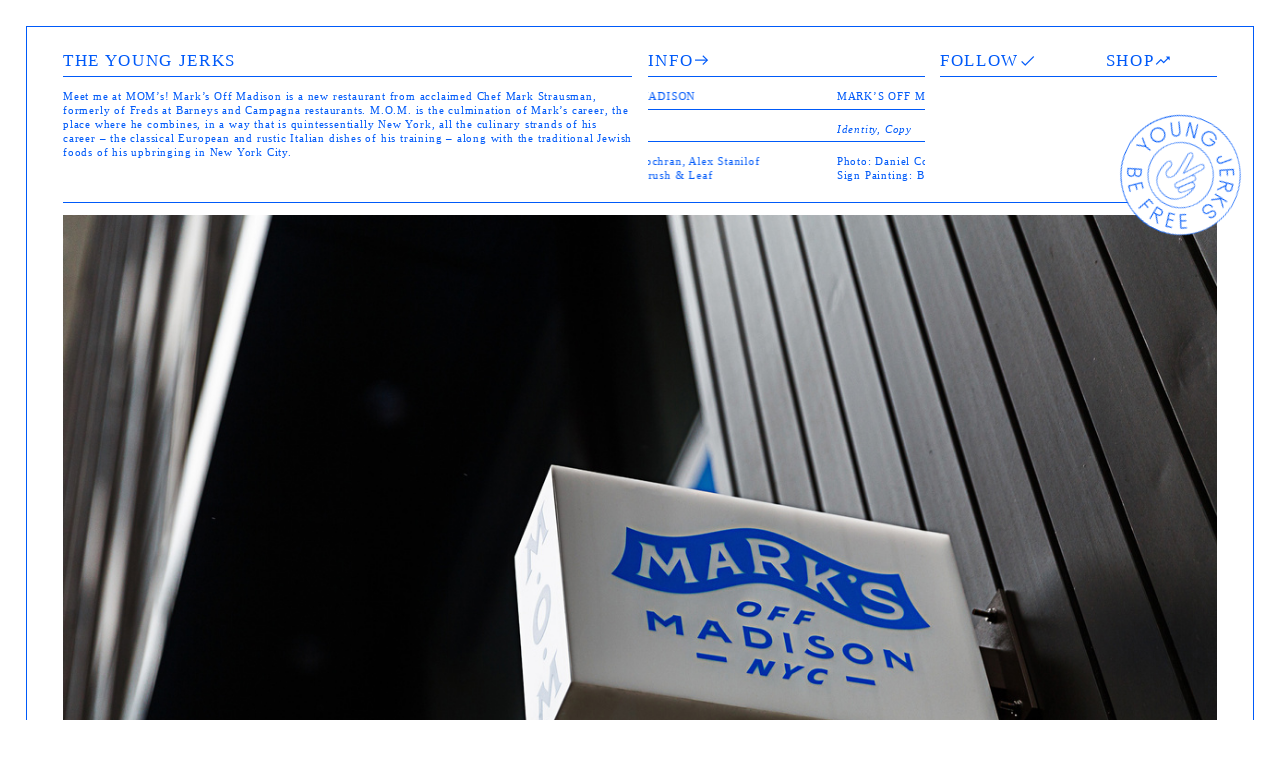

--- FILE ---
content_type: text/html; charset=UTF-8
request_url: https://youngjerks.com/Marks
body_size: 35412
content:
<!DOCTYPE html>
<!-- 

        Running on cargo.site

-->
<html lang="en" data-predefined-style="true" data-css-presets="true" data-css-preset data-typography-preset>
	<head>
<script>
				var __cargo_context__ = 'live';
				var __cargo_js_ver__ = 'c=3521555348';
				var __cargo_maint__ = false;
				
				
			</script>
					<meta http-equiv="X-UA-Compatible" content="IE=edge,chrome=1">
		<meta http-equiv="Content-Type" content="text/html; charset=utf-8">
		<meta name="viewport" content="initial-scale=1.0, maximum-scale=1.0, user-scalable=no">
		
			<meta name="robots" content="index,follow">
		<title>Marks — The Young Jerks</title>
		<meta name="description" content="the YOUNG JERKS Meet me at MOM’s! Mark’s Off Madison is a new restaurant from acclaimed Chef Mark Strausman, formerly of Freds at Barneys and Campagna...">
				<meta name="twitter:card" content="summary_large_image">
		<meta name="twitter:title" content="Marks — The Young Jerks">
		<meta name="twitter:description" content="the YOUNG JERKS Meet me at MOM’s! Mark’s Off Madison is a new restaurant from acclaimed Chef Mark Strausman, formerly of Freds at Barneys and Campagna...">
		<meta name="twitter:image" content="https://freight.cargo.site/w/150/i/1af5035f900b7cecd8157ee9b2bc24d3c29afb35d7ecd019806336ba22e09157/yj_bug_outlined_005af9.svg">
		<meta property="og:locale" content="en_US">
		<meta property="og:title" content="Marks — The Young Jerks">
		<meta property="og:description" content="the YOUNG JERKS Meet me at MOM’s! Mark’s Off Madison is a new restaurant from acclaimed Chef Mark Strausman, formerly of Freds at Barneys and Campagna...">
		<meta property="og:url" content="https://youngjerks.com/Marks">
		<meta property="og:image" content="https://freight.cargo.site/w/150/i/1af5035f900b7cecd8157ee9b2bc24d3c29afb35d7ecd019806336ba22e09157/yj_bug_outlined_005af9.svg">
		<meta property="og:type" content="website">

		<link rel="preconnect" href="https://static.cargo.site" crossorigin>
		<link rel="preconnect" href="https://freight.cargo.site" crossorigin>
				<link rel="preconnect" href="https://type.cargo.site" crossorigin>

		<!--<link rel="preload" href="https://static.cargo.site/assets/social/IconFont-Regular-0.9.3.woff2" as="font" type="font/woff" crossorigin>-->

		

		<link href="https://freight.cargo.site/t/original/i/3d849d5d47094de9c6cea61d4eeb055725f8f121cc340b353e834fb8ab2ed170/Untitled-2.ico" rel="shortcut icon">
		<link href="https://youngjerks.com/rss" rel="alternate" type="application/rss+xml" title="The Young Jerks feed">

		<link href="https://youngjerks.com/stylesheet?c=3521555348&1649206416" id="member_stylesheet" rel="stylesheet" type="text/css" />
<style id="">@font-face{font-family:Icons;src:url(https://static.cargo.site/assets/social/IconFont-Regular-0.9.3.woff2);unicode-range:U+E000-E15C,U+F0000,U+FE0E}@font-face{font-family:Icons;src:url(https://static.cargo.site/assets/social/IconFont-Regular-0.9.3.woff2);font-weight:240;unicode-range:U+E000-E15C,U+F0000,U+FE0E}@font-face{font-family:Icons;src:url(https://static.cargo.site/assets/social/IconFont-Regular-0.9.3.woff2);unicode-range:U+E000-E15C,U+F0000,U+FE0E;font-weight:400}@font-face{font-family:Icons;src:url(https://static.cargo.site/assets/social/IconFont-Regular-0.9.3.woff2);unicode-range:U+E000-E15C,U+F0000,U+FE0E;font-weight:600}@font-face{font-family:Icons;src:url(https://static.cargo.site/assets/social/IconFont-Regular-0.9.3.woff2);unicode-range:U+E000-E15C,U+F0000,U+FE0E;font-weight:800}@font-face{font-family:Icons;src:url(https://static.cargo.site/assets/social/IconFont-Regular-0.9.3.woff2);unicode-range:U+E000-E15C,U+F0000,U+FE0E;font-style:italic}@font-face{font-family:Icons;src:url(https://static.cargo.site/assets/social/IconFont-Regular-0.9.3.woff2);unicode-range:U+E000-E15C,U+F0000,U+FE0E;font-weight:200;font-style:italic}@font-face{font-family:Icons;src:url(https://static.cargo.site/assets/social/IconFont-Regular-0.9.3.woff2);unicode-range:U+E000-E15C,U+F0000,U+FE0E;font-weight:400;font-style:italic}@font-face{font-family:Icons;src:url(https://static.cargo.site/assets/social/IconFont-Regular-0.9.3.woff2);unicode-range:U+E000-E15C,U+F0000,U+FE0E;font-weight:600;font-style:italic}@font-face{font-family:Icons;src:url(https://static.cargo.site/assets/social/IconFont-Regular-0.9.3.woff2);unicode-range:U+E000-E15C,U+F0000,U+FE0E;font-weight:800;font-style:italic}body.iconfont-loading,body.iconfont-loading *{color:transparent!important}body{-moz-osx-font-smoothing:grayscale;-webkit-font-smoothing:antialiased;-webkit-text-size-adjust:none}body.no-scroll{overflow:hidden}/*!
 * Content
 */.page{word-wrap:break-word}:focus{outline:0}.pointer-events-none{pointer-events:none}.pointer-events-auto{pointer-events:auto}.pointer-events-none .page_content .audio-player,.pointer-events-none .page_content .shop_product,.pointer-events-none .page_content a,.pointer-events-none .page_content audio,.pointer-events-none .page_content button,.pointer-events-none .page_content details,.pointer-events-none .page_content iframe,.pointer-events-none .page_content img,.pointer-events-none .page_content input,.pointer-events-none .page_content video{pointer-events:auto}.pointer-events-none .page_content *>a,.pointer-events-none .page_content>a{position:relative}s *{text-transform:inherit}#toolset{position:fixed;bottom:10px;right:10px;z-index:8}.mobile #toolset,.template_site_inframe #toolset{display:none}#toolset a{display:block;height:24px;width:24px;margin:0;padding:0;text-decoration:none;background:rgba(0,0,0,.2)}#toolset a:hover{background:rgba(0,0,0,.8)}[data-adminview] #toolset a,[data-adminview] #toolset_admin a{background:rgba(0,0,0,.04);pointer-events:none;cursor:default}#toolset_admin a:active{background:rgba(0,0,0,.7)}#toolset_admin a svg>*{transform:scale(1.1) translate(0,-.5px);transform-origin:50% 50%}#toolset_admin a svg{pointer-events:none;width:100%!important;height:auto!important}#following-container{overflow:auto;-webkit-overflow-scrolling:touch}#following-container iframe{height:100%;width:100%;position:absolute;top:0;left:0;right:0;bottom:0}:root{--following-width:-400px;--following-animation-duration:450ms}@keyframes following-open{0%{transform:translateX(0)}100%{transform:translateX(var(--following-width))}}@keyframes following-open-inverse{0%{transform:translateX(0)}100%{transform:translateX(calc(-1 * var(--following-width)))}}@keyframes following-close{0%{transform:translateX(var(--following-width))}100%{transform:translateX(0)}}@keyframes following-close-inverse{0%{transform:translateX(calc(-1 * var(--following-width)))}100%{transform:translateX(0)}}body.animate-left{animation:following-open var(--following-animation-duration);animation-fill-mode:both;animation-timing-function:cubic-bezier(.24,1,.29,1)}#following-container.animate-left{animation:following-close-inverse var(--following-animation-duration);animation-fill-mode:both;animation-timing-function:cubic-bezier(.24,1,.29,1)}#following-container.animate-left #following-frame{animation:following-close var(--following-animation-duration);animation-fill-mode:both;animation-timing-function:cubic-bezier(.24,1,.29,1)}body.animate-right{animation:following-close var(--following-animation-duration);animation-fill-mode:both;animation-timing-function:cubic-bezier(.24,1,.29,1)}#following-container.animate-right{animation:following-open-inverse var(--following-animation-duration);animation-fill-mode:both;animation-timing-function:cubic-bezier(.24,1,.29,1)}#following-container.animate-right #following-frame{animation:following-open var(--following-animation-duration);animation-fill-mode:both;animation-timing-function:cubic-bezier(.24,1,.29,1)}.slick-slider{position:relative;display:block;-moz-box-sizing:border-box;box-sizing:border-box;-webkit-user-select:none;-moz-user-select:none;-ms-user-select:none;user-select:none;-webkit-touch-callout:none;-khtml-user-select:none;-ms-touch-action:pan-y;touch-action:pan-y;-webkit-tap-highlight-color:transparent}.slick-list{position:relative;display:block;overflow:hidden;margin:0;padding:0}.slick-list:focus{outline:0}.slick-list.dragging{cursor:pointer;cursor:hand}.slick-slider .slick-list,.slick-slider .slick-track{transform:translate3d(0,0,0);will-change:transform}.slick-track{position:relative;top:0;left:0;display:block}.slick-track:after,.slick-track:before{display:table;content:'';width:1px;height:1px;margin-top:-1px;margin-left:-1px}.slick-track:after{clear:both}.slick-loading .slick-track{visibility:hidden}.slick-slide{display:none;float:left;height:100%;min-height:1px}[dir=rtl] .slick-slide{float:right}.content .slick-slide img{display:inline-block}.content .slick-slide img:not(.image-zoom){cursor:pointer}.content .scrub .slick-list,.content .scrub .slick-slide img:not(.image-zoom){cursor:ew-resize}body.slideshow-scrub-dragging *{cursor:ew-resize!important}.content .slick-slide img:not([src]),.content .slick-slide img[src='']{width:100%;height:auto}.slick-slide.slick-loading img{display:none}.slick-slide.dragging img{pointer-events:none}.slick-initialized .slick-slide{display:block}.slick-loading .slick-slide{visibility:hidden}.slick-vertical .slick-slide{display:block;height:auto;border:1px solid transparent}.slick-arrow.slick-hidden{display:none}.slick-arrow{position:absolute;z-index:9;width:0;top:0;height:100%;cursor:pointer;will-change:opacity;-webkit-transition:opacity 333ms cubic-bezier(.4,0,.22,1);transition:opacity 333ms cubic-bezier(.4,0,.22,1)}.slick-arrow.hidden{opacity:0}.slick-arrow svg{position:absolute;width:36px;height:36px;top:0;left:0;right:0;bottom:0;margin:auto;transform:translate(.25px,.25px)}.slick-arrow svg.right-arrow{transform:translate(.25px,.25px) scaleX(-1)}.slick-arrow svg:active{opacity:.75}.slick-arrow svg .arrow-shape{fill:none!important;stroke:#fff;stroke-linecap:square}.slick-arrow svg .arrow-outline{fill:none!important;stroke-width:2.5px;stroke:rgba(0,0,0,.6);stroke-linecap:square}.slick-arrow.slick-next{right:0;text-align:right}.slick-next svg,.wallpaper-navigation .slick-next svg{margin-right:10px}.mobile .slick-next svg{margin-right:10px}.slick-arrow.slick-prev{text-align:left}.slick-prev svg,.wallpaper-navigation .slick-prev svg{margin-left:10px}.mobile .slick-prev svg{margin-left:10px}.loading_animation{display:none;vertical-align:middle;z-index:15;line-height:0;pointer-events:none;border-radius:100%}.loading_animation.hidden{display:none}.loading_animation.pulsing{opacity:0;display:inline-block;animation-delay:.1s;-webkit-animation-delay:.1s;-moz-animation-delay:.1s;animation-duration:12s;animation-iteration-count:infinite;animation:fade-pulse-in .5s ease-in-out;-moz-animation:fade-pulse-in .5s ease-in-out;-webkit-animation:fade-pulse-in .5s ease-in-out;-webkit-animation-fill-mode:forwards;-moz-animation-fill-mode:forwards;animation-fill-mode:forwards}.loading_animation.pulsing.no-delay{animation-delay:0s;-webkit-animation-delay:0s;-moz-animation-delay:0s}.loading_animation div{border-radius:100%}.loading_animation div svg{max-width:100%;height:auto}.loading_animation div,.loading_animation div svg{width:20px;height:20px}.loading_animation.full-width svg{width:100%;height:auto}.loading_animation.full-width.big svg{width:100px;height:100px}.loading_animation div svg>*{fill:#ccc}.loading_animation div{-webkit-animation:spin-loading 12s ease-out;-webkit-animation-iteration-count:infinite;-moz-animation:spin-loading 12s ease-out;-moz-animation-iteration-count:infinite;animation:spin-loading 12s ease-out;animation-iteration-count:infinite}.loading_animation.hidden{display:none}[data-backdrop] .loading_animation{position:absolute;top:15px;left:15px;z-index:99}.loading_animation.position-absolute.middle{top:calc(50% - 10px);left:calc(50% - 10px)}.loading_animation.position-absolute.topleft{top:0;left:0}.loading_animation.position-absolute.middleright{top:calc(50% - 10px);right:1rem}.loading_animation.position-absolute.middleleft{top:calc(50% - 10px);left:1rem}.loading_animation.gray div svg>*{fill:#999}.loading_animation.gray-dark div svg>*{fill:#666}.loading_animation.gray-darker div svg>*{fill:#555}.loading_animation.gray-light div svg>*{fill:#ccc}.loading_animation.white div svg>*{fill:rgba(255,255,255,.85)}.loading_animation.blue div svg>*{fill:#698fff}.loading_animation.inline{display:inline-block;margin-bottom:.5ex}.loading_animation.inline.left{margin-right:.5ex}@-webkit-keyframes fade-pulse-in{0%{opacity:0}50%{opacity:.5}100%{opacity:1}}@-moz-keyframes fade-pulse-in{0%{opacity:0}50%{opacity:.5}100%{opacity:1}}@keyframes fade-pulse-in{0%{opacity:0}50%{opacity:.5}100%{opacity:1}}@-webkit-keyframes pulsate{0%{opacity:1}50%{opacity:0}100%{opacity:1}}@-moz-keyframes pulsate{0%{opacity:1}50%{opacity:0}100%{opacity:1}}@keyframes pulsate{0%{opacity:1}50%{opacity:0}100%{opacity:1}}@-webkit-keyframes spin-loading{0%{transform:rotate(0)}9%{transform:rotate(1050deg)}18%{transform:rotate(-1090deg)}20%{transform:rotate(-1080deg)}23%{transform:rotate(-1080deg)}28%{transform:rotate(-1095deg)}29%{transform:rotate(-1065deg)}34%{transform:rotate(-1080deg)}35%{transform:rotate(-1050deg)}40%{transform:rotate(-1065deg)}41%{transform:rotate(-1035deg)}44%{transform:rotate(-1035deg)}47%{transform:rotate(-2160deg)}50%{transform:rotate(-2160deg)}56%{transform:rotate(45deg)}60%{transform:rotate(45deg)}80%{transform:rotate(6120deg)}100%{transform:rotate(0)}}@keyframes spin-loading{0%{transform:rotate(0)}9%{transform:rotate(1050deg)}18%{transform:rotate(-1090deg)}20%{transform:rotate(-1080deg)}23%{transform:rotate(-1080deg)}28%{transform:rotate(-1095deg)}29%{transform:rotate(-1065deg)}34%{transform:rotate(-1080deg)}35%{transform:rotate(-1050deg)}40%{transform:rotate(-1065deg)}41%{transform:rotate(-1035deg)}44%{transform:rotate(-1035deg)}47%{transform:rotate(-2160deg)}50%{transform:rotate(-2160deg)}56%{transform:rotate(45deg)}60%{transform:rotate(45deg)}80%{transform:rotate(6120deg)}100%{transform:rotate(0)}}[grid-row]{align-items:flex-start;box-sizing:border-box;display:-webkit-box;display:-webkit-flex;display:-ms-flexbox;display:flex;-webkit-flex-wrap:wrap;-ms-flex-wrap:wrap;flex-wrap:wrap}[grid-col]{box-sizing:border-box}[grid-row] [grid-col].empty:after{content:"\0000A0";cursor:text}body.mobile[data-adminview=content-editproject] [grid-row] [grid-col].empty:after{display:none}[grid-col=auto]{-webkit-box-flex:1;-webkit-flex:1;-ms-flex:1;flex:1}[grid-col=x12]{width:100%}[grid-col=x11]{width:50%}[grid-col=x10]{width:33.33%}[grid-col=x9]{width:25%}[grid-col=x8]{width:20%}[grid-col=x7]{width:16.666666667%}[grid-col=x6]{width:14.285714286%}[grid-col=x5]{width:12.5%}[grid-col=x4]{width:11.111111111%}[grid-col=x3]{width:10%}[grid-col=x2]{width:9.090909091%}[grid-col=x1]{width:8.333333333%}[grid-col="1"]{width:8.33333%}[grid-col="2"]{width:16.66667%}[grid-col="3"]{width:25%}[grid-col="4"]{width:33.33333%}[grid-col="5"]{width:41.66667%}[grid-col="6"]{width:50%}[grid-col="7"]{width:58.33333%}[grid-col="8"]{width:66.66667%}[grid-col="9"]{width:75%}[grid-col="10"]{width:83.33333%}[grid-col="11"]{width:91.66667%}[grid-col="12"]{width:100%}body.mobile [grid-responsive] [grid-col]{width:100%;-webkit-box-flex:none;-webkit-flex:none;-ms-flex:none;flex:none}[data-ce-host=true][contenteditable=true] [grid-pad]{pointer-events:none}[data-ce-host=true][contenteditable=true] [grid-pad]>*{pointer-events:auto}[grid-pad="0"]{padding:0}[grid-pad="0.25"]{padding:.125rem}[grid-pad="0.5"]{padding:.25rem}[grid-pad="0.75"]{padding:.375rem}[grid-pad="1"]{padding:.5rem}[grid-pad="1.25"]{padding:.625rem}[grid-pad="1.5"]{padding:.75rem}[grid-pad="1.75"]{padding:.875rem}[grid-pad="2"]{padding:1rem}[grid-pad="2.5"]{padding:1.25rem}[grid-pad="3"]{padding:1.5rem}[grid-pad="3.5"]{padding:1.75rem}[grid-pad="4"]{padding:2rem}[grid-pad="5"]{padding:2.5rem}[grid-pad="6"]{padding:3rem}[grid-pad="7"]{padding:3.5rem}[grid-pad="8"]{padding:4rem}[grid-pad="9"]{padding:4.5rem}[grid-pad="10"]{padding:5rem}[grid-gutter="0"]{margin:0}[grid-gutter="0.5"]{margin:-.25rem}[grid-gutter="1"]{margin:-.5rem}[grid-gutter="1.5"]{margin:-.75rem}[grid-gutter="2"]{margin:-1rem}[grid-gutter="2.5"]{margin:-1.25rem}[grid-gutter="3"]{margin:-1.5rem}[grid-gutter="3.5"]{margin:-1.75rem}[grid-gutter="4"]{margin:-2rem}[grid-gutter="5"]{margin:-2.5rem}[grid-gutter="6"]{margin:-3rem}[grid-gutter="7"]{margin:-3.5rem}[grid-gutter="8"]{margin:-4rem}[grid-gutter="10"]{margin:-5rem}[grid-gutter="12"]{margin:-6rem}[grid-gutter="14"]{margin:-7rem}[grid-gutter="16"]{margin:-8rem}[grid-gutter="18"]{margin:-9rem}[grid-gutter="20"]{margin:-10rem}small{max-width:100%;text-decoration:inherit}img:not([src]),img[src='']{outline:1px solid rgba(177,177,177,.4);outline-offset:-1px;content:url([data-uri])}img.image-zoom{cursor:-webkit-zoom-in;cursor:-moz-zoom-in;cursor:zoom-in}#imprimatur{color:#333;font-size:10px;font-family:-apple-system,BlinkMacSystemFont,"Segoe UI",Roboto,Oxygen,Ubuntu,Cantarell,"Open Sans","Helvetica Neue",sans-serif,"Sans Serif",Icons;/*!System*/position:fixed;opacity:.3;right:-28px;bottom:160px;transform:rotate(270deg);-ms-transform:rotate(270deg);-webkit-transform:rotate(270deg);z-index:8;text-transform:uppercase;color:#999;opacity:.5;padding-bottom:2px;text-decoration:none}.mobile #imprimatur{display:none}bodycopy cargo-link a{font-family:-apple-system,BlinkMacSystemFont,"Segoe UI",Roboto,Oxygen,Ubuntu,Cantarell,"Open Sans","Helvetica Neue",sans-serif,"Sans Serif",Icons;/*!System*/font-size:12px;font-style:normal;font-weight:400;transform:rotate(270deg);text-decoration:none;position:fixed!important;right:-27px;bottom:100px;text-decoration:none;letter-spacing:normal;background:0 0;border:0;border-bottom:0;outline:0}/*! PhotoSwipe Default UI CSS by Dmitry Semenov | photoswipe.com | MIT license */.pswp--has_mouse .pswp__button--arrow--left,.pswp--has_mouse .pswp__button--arrow--right,.pswp__ui{visibility:visible}.pswp--minimal--dark .pswp__top-bar,.pswp__button{background:0 0}.pswp,.pswp__bg,.pswp__container,.pswp__img--placeholder,.pswp__zoom-wrap,.quick-view-navigation{-webkit-backface-visibility:hidden}.pswp__button{cursor:pointer;opacity:1;-webkit-appearance:none;transition:opacity .2s;-webkit-box-shadow:none;box-shadow:none}.pswp__button-close>svg{top:10px;right:10px;margin-left:auto}.pswp--touch .quick-view-navigation{display:none}.pswp__ui{-webkit-font-smoothing:auto;opacity:1;z-index:1550}.quick-view-navigation{will-change:opacity;-webkit-transition:opacity 333ms cubic-bezier(.4,0,.22,1);transition:opacity 333ms cubic-bezier(.4,0,.22,1)}.quick-view-navigation .pswp__group .pswp__button{pointer-events:auto}.pswp__button>svg{position:absolute;width:36px;height:36px}.quick-view-navigation .pswp__group:active svg{opacity:.75}.pswp__button svg .shape-shape{fill:#fff}.pswp__button svg .shape-outline{fill:#000}.pswp__button-prev>svg{top:0;bottom:0;left:10px;margin:auto}.pswp__button-next>svg{top:0;bottom:0;right:10px;margin:auto}.quick-view-navigation .pswp__group .pswp__button-prev{position:absolute;left:0;top:0;width:0;height:100%}.quick-view-navigation .pswp__group .pswp__button-next{position:absolute;right:0;top:0;width:0;height:100%}.quick-view-navigation .close-button,.quick-view-navigation .left-arrow,.quick-view-navigation .right-arrow{transform:translate(.25px,.25px)}.quick-view-navigation .right-arrow{transform:translate(.25px,.25px) scaleX(-1)}.pswp__button svg .shape-outline{fill:transparent!important;stroke:#000;stroke-width:2.5px;stroke-linecap:square}.pswp__button svg .shape-shape{fill:transparent!important;stroke:#fff;stroke-width:1.5px;stroke-linecap:square}.pswp__bg,.pswp__scroll-wrap,.pswp__zoom-wrap{width:100%;position:absolute}.quick-view-navigation .pswp__group .pswp__button-close{margin:0}.pswp__container,.pswp__item,.pswp__zoom-wrap{right:0;bottom:0;top:0;position:absolute;left:0}.pswp__ui--hidden .pswp__button{opacity:.001}.pswp__ui--hidden .pswp__button,.pswp__ui--hidden .pswp__button *{pointer-events:none}.pswp .pswp__ui.pswp__ui--displaynone{display:none}.pswp__element--disabled{display:none!important}/*! PhotoSwipe main CSS by Dmitry Semenov | photoswipe.com | MIT license */.pswp{position:fixed;display:none;height:100%;width:100%;top:0;left:0;right:0;bottom:0;margin:auto;-ms-touch-action:none;touch-action:none;z-index:9999999;-webkit-text-size-adjust:100%;line-height:initial;letter-spacing:initial;outline:0}.pswp img{max-width:none}.pswp--zoom-disabled .pswp__img{cursor:default!important}.pswp--animate_opacity{opacity:.001;will-change:opacity;-webkit-transition:opacity 333ms cubic-bezier(.4,0,.22,1);transition:opacity 333ms cubic-bezier(.4,0,.22,1)}.pswp--open{display:block}.pswp--zoom-allowed .pswp__img{cursor:-webkit-zoom-in;cursor:-moz-zoom-in;cursor:zoom-in}.pswp--zoomed-in .pswp__img{cursor:-webkit-grab;cursor:-moz-grab;cursor:grab}.pswp--dragging .pswp__img{cursor:-webkit-grabbing;cursor:-moz-grabbing;cursor:grabbing}.pswp__bg{left:0;top:0;height:100%;opacity:0;transform:translateZ(0);will-change:opacity}.pswp__scroll-wrap{left:0;top:0;height:100%}.pswp__container,.pswp__zoom-wrap{-ms-touch-action:none;touch-action:none}.pswp__container,.pswp__img{-webkit-user-select:none;-moz-user-select:none;-ms-user-select:none;user-select:none;-webkit-tap-highlight-color:transparent;-webkit-touch-callout:none}.pswp__zoom-wrap{-webkit-transform-origin:left top;-ms-transform-origin:left top;transform-origin:left top;-webkit-transition:-webkit-transform 222ms cubic-bezier(.4,0,.22,1);transition:transform 222ms cubic-bezier(.4,0,.22,1)}.pswp__bg{-webkit-transition:opacity 222ms cubic-bezier(.4,0,.22,1);transition:opacity 222ms cubic-bezier(.4,0,.22,1)}.pswp--animated-in .pswp__bg,.pswp--animated-in .pswp__zoom-wrap{-webkit-transition:none;transition:none}.pswp--hide-overflow .pswp__scroll-wrap,.pswp--hide-overflow.pswp{overflow:hidden}.pswp__img{position:absolute;width:auto;height:auto;top:0;left:0}.pswp__img--placeholder--blank{background:#222}.pswp--ie .pswp__img{width:100%!important;height:auto!important;left:0;top:0}.pswp__ui--idle{opacity:0}.pswp__error-msg{position:absolute;left:0;top:50%;width:100%;text-align:center;font-size:14px;line-height:16px;margin-top:-8px;color:#ccc}.pswp__error-msg a{color:#ccc;text-decoration:underline}.pswp__error-msg{font-family:-apple-system,BlinkMacSystemFont,"Segoe UI",Roboto,Oxygen,Ubuntu,Cantarell,"Open Sans","Helvetica Neue",sans-serif}.quick-view.mouse-down .iframe-item{pointer-events:none!important}.quick-view-caption-positioner{pointer-events:none;width:100%;height:100%}.quick-view-caption-wrapper{margin:auto;position:absolute;bottom:0;left:0;right:0}.quick-view-horizontal-align-left .quick-view-caption-wrapper{margin-left:0}.quick-view-horizontal-align-right .quick-view-caption-wrapper{margin-right:0}[data-quick-view-caption]{transition:.1s opacity ease-in-out;position:absolute;bottom:0;left:0;right:0}.quick-view-horizontal-align-left [data-quick-view-caption]{text-align:left}.quick-view-horizontal-align-right [data-quick-view-caption]{text-align:right}.quick-view-caption{transition:.1s opacity ease-in-out}.quick-view-caption>*{display:inline-block}.quick-view-caption *{pointer-events:auto}.quick-view-caption.hidden{opacity:0}.shop_product .dropdown_wrapper{flex:0 0 100%;position:relative}.shop_product select{appearance:none;-moz-appearance:none;-webkit-appearance:none;outline:0;-webkit-font-smoothing:antialiased;-moz-osx-font-smoothing:grayscale;cursor:pointer;border-radius:0;white-space:nowrap;overflow:hidden!important;text-overflow:ellipsis}.shop_product select.dropdown::-ms-expand{display:none}.shop_product a{cursor:pointer;border-bottom:none;text-decoration:none}.shop_product a.out-of-stock{pointer-events:none}body.audio-player-dragging *{cursor:ew-resize!important}.audio-player{display:inline-flex;flex:1 0 calc(100% - 2px);width:calc(100% - 2px)}.audio-player .button{height:100%;flex:0 0 3.3rem;display:flex}.audio-player .separator{left:3.3rem;height:100%}.audio-player .buffer{width:0%;height:100%;transition:left .3s linear,width .3s linear}.audio-player.seeking .buffer{transition:left 0s,width 0s}.audio-player.seeking{user-select:none;-webkit-user-select:none;cursor:ew-resize}.audio-player.seeking *{user-select:none;-webkit-user-select:none;cursor:ew-resize}.audio-player .bar{overflow:hidden;display:flex;justify-content:space-between;align-content:center;flex-grow:1}.audio-player .progress{width:0%;height:100%;transition:width .3s linear}.audio-player.seeking .progress{transition:width 0s}.audio-player .pause,.audio-player .play{cursor:pointer;height:100%}.audio-player .note-icon{margin:auto 0;order:2;flex:0 1 auto}.audio-player .title{white-space:nowrap;overflow:hidden;text-overflow:ellipsis;pointer-events:none;user-select:none;padding:.5rem 0 .5rem 1rem;margin:auto auto auto 0;flex:0 3 auto;min-width:0;width:100%}.audio-player .total-time{flex:0 1 auto;margin:auto 0}.audio-player .current-time,.audio-player .play-text{flex:0 1 auto;margin:auto 0}.audio-player .stream-anim{user-select:none;margin:auto auto auto 0}.audio-player .stream-anim span{display:inline-block}.audio-player .buffer,.audio-player .current-time,.audio-player .note-svg,.audio-player .play-text,.audio-player .separator,.audio-player .total-time{user-select:none;pointer-events:none}.audio-player .buffer,.audio-player .play-text,.audio-player .progress{position:absolute}.audio-player,.audio-player .bar,.audio-player .button,.audio-player .current-time,.audio-player .note-icon,.audio-player .pause,.audio-player .play,.audio-player .total-time{position:relative}body.mobile .audio-player,body.mobile .audio-player *{-webkit-touch-callout:none}#standalone-admin-frame{border:0;width:400px;position:absolute;right:0;top:0;height:100vh;z-index:99}body[standalone-admin=true] #standalone-admin-frame{transform:translate(0,0)}body[standalone-admin=true] .main_container{width:calc(100% - 400px)}body[standalone-admin=false] #standalone-admin-frame{transform:translate(100%,0)}body[standalone-admin=false] .main_container{width:100%}.toggle_standaloneAdmin{position:fixed;top:0;right:400px;height:40px;width:40px;z-index:999;cursor:pointer;background-color:rgba(0,0,0,.4)}.toggle_standaloneAdmin:active{opacity:.7}body[standalone-admin=false] .toggle_standaloneAdmin{right:0}.toggle_standaloneAdmin *{color:#fff;fill:#fff}.toggle_standaloneAdmin svg{padding:6px;width:100%;height:100%;opacity:.85}body[standalone-admin=false] .toggle_standaloneAdmin #close,body[standalone-admin=true] .toggle_standaloneAdmin #backdropsettings{display:none}.toggle_standaloneAdmin>div{width:100%;height:100%}#admin_toggle_button{position:fixed;top:50%;transform:translate(0,-50%);right:400px;height:36px;width:12px;z-index:999;cursor:pointer;background-color:rgba(0,0,0,.09);padding-left:2px;margin-right:5px}#admin_toggle_button .bar{content:'';background:rgba(0,0,0,.09);position:fixed;width:5px;bottom:0;top:0;z-index:10}#admin_toggle_button:active{background:rgba(0,0,0,.065)}#admin_toggle_button *{color:#fff;fill:#fff}#admin_toggle_button svg{padding:0;width:16px;height:36px;margin-left:1px;opacity:1}#admin_toggle_button svg *{fill:#fff;opacity:1}#admin_toggle_button[data-state=closed] .toggle_admin_close{display:none}#admin_toggle_button[data-state=closed],#admin_toggle_button[data-state=closed] .toggle_admin_open{width:20px;cursor:pointer;margin:0}#admin_toggle_button[data-state=closed] svg{margin-left:2px}#admin_toggle_button[data-state=open] .toggle_admin_open{display:none}select,select *{text-rendering:auto!important}b b{font-weight:inherit}*{-webkit-box-sizing:border-box;-moz-box-sizing:border-box;box-sizing:border-box}customhtml>*{position:relative;z-index:10}body,html{min-height:100vh;margin:0;padding:0}html{touch-action:manipulation;position:relative;background-color:#fff}.main_container{min-height:100vh;width:100%;overflow:hidden}.container{display:-webkit-box;display:-webkit-flex;display:-moz-box;display:-ms-flexbox;display:flex;-webkit-flex-wrap:wrap;-moz-flex-wrap:wrap;-ms-flex-wrap:wrap;flex-wrap:wrap;max-width:100%;width:100%;overflow:visible}.container{align-items:flex-start;-webkit-align-items:flex-start}.page{z-index:2}.page ul li>text-limit{display:block}.content,.content_container,.pinned{-webkit-flex:1 0 auto;-moz-flex:1 0 auto;-ms-flex:1 0 auto;flex:1 0 auto;max-width:100%}.content_container{width:100%}.content_container.full_height{min-height:100vh}.page_background{position:absolute;top:0;left:0;width:100%;height:100%}.page_container{position:relative;overflow:visible;width:100%}.backdrop{position:absolute;top:0;z-index:1;width:100%;height:100%;max-height:100vh}.backdrop>div{position:absolute;top:0;left:0;width:100%;height:100%;-webkit-backface-visibility:hidden;backface-visibility:hidden;transform:translate3d(0,0,0);contain:strict}[data-backdrop].backdrop>div[data-overflowing]{max-height:100vh;position:absolute;top:0;left:0}body.mobile [split-responsive]{display:flex;flex-direction:column}body.mobile [split-responsive] .container{width:100%;order:2}body.mobile [split-responsive] .backdrop{position:relative;height:50vh;width:100%;order:1}body.mobile [split-responsive] [data-auxiliary].backdrop{position:absolute;height:50vh;width:100%;order:1}.page{position:relative;z-index:2}img[data-align=left]{float:left}img[data-align=right]{float:right}[data-rotation]{transform-origin:center center}.content .page_content:not([contenteditable=true]) [data-draggable]{pointer-events:auto!important;backface-visibility:hidden}.preserve-3d{-moz-transform-style:preserve-3d;transform-style:preserve-3d}.content .page_content:not([contenteditable=true]) [data-draggable] iframe{pointer-events:none!important}.dragging-active iframe{pointer-events:none!important}.content .page_content:not([contenteditable=true]) [data-draggable]:active{opacity:1}.content .scroll-transition-fade{transition:transform 1s ease-in-out,opacity .8s ease-in-out}.content .scroll-transition-fade.below-viewport{opacity:0;transform:translateY(40px)}.mobile.full_width .page_container:not([split-layout]) .container_width{width:100%}[data-view=pinned_bottom] .bottom_pin_invisibility{visibility:hidden}.pinned{position:relative;width:100%}.pinned .page_container.accommodate:not(.fixed):not(.overlay){z-index:2}.pinned .page_container.overlay{position:absolute;z-index:4}.pinned .page_container.overlay.fixed{position:fixed}.pinned .page_container.overlay.fixed .page{max-height:100vh;-webkit-overflow-scrolling:touch}.pinned .page_container.overlay.fixed .page.allow-scroll{overflow-y:auto;overflow-x:hidden}.pinned .page_container.overlay.fixed .page.allow-scroll{align-items:flex-start;-webkit-align-items:flex-start}.pinned .page_container .page.allow-scroll::-webkit-scrollbar{width:0;background:0 0;display:none}.pinned.pinned_top .page_container.overlay{left:0;top:0}.pinned.pinned_bottom .page_container.overlay{left:0;bottom:0}div[data-container=set]:empty{margin-top:1px}.thumbnails{position:relative;z-index:1}[thumbnails=grid]{align-items:baseline}[thumbnails=justify] .thumbnail{box-sizing:content-box}[thumbnails][data-padding-zero] .thumbnail{margin-bottom:-1px}[thumbnails=montessori] .thumbnail{pointer-events:auto;position:absolute}[thumbnails] .thumbnail>a{display:block;text-decoration:none}[thumbnails=montessori]{height:0}[thumbnails][data-resizing],[thumbnails][data-resizing] *{cursor:nwse-resize}[thumbnails] .thumbnail .resize-handle{cursor:nwse-resize;width:26px;height:26px;padding:5px;position:absolute;opacity:.75;right:-1px;bottom:-1px;z-index:100}[thumbnails][data-resizing] .resize-handle{display:none}[thumbnails] .thumbnail .resize-handle svg{position:absolute;top:0;left:0}[thumbnails] .thumbnail .resize-handle:hover{opacity:1}[data-can-move].thumbnail .resize-handle svg .resize_path_outline{fill:#fff}[data-can-move].thumbnail .resize-handle svg .resize_path{fill:#000}[thumbnails=montessori] .thumbnail_sizer{height:0;width:100%;position:relative;padding-bottom:100%;pointer-events:none}[thumbnails] .thumbnail img{display:block;min-height:3px;margin-bottom:0}[thumbnails] .thumbnail img:not([src]),img[src=""]{margin:0!important;width:100%;min-height:3px;height:100%!important;position:absolute}[aspect-ratio="1x1"].thumb_image{height:0;padding-bottom:100%;overflow:hidden}[aspect-ratio="4x3"].thumb_image{height:0;padding-bottom:75%;overflow:hidden}[aspect-ratio="16x9"].thumb_image{height:0;padding-bottom:56.25%;overflow:hidden}[thumbnails] .thumb_image{width:100%;position:relative}[thumbnails][thumbnail-vertical-align=top]{align-items:flex-start}[thumbnails][thumbnail-vertical-align=middle]{align-items:center}[thumbnails][thumbnail-vertical-align=bottom]{align-items:baseline}[thumbnails][thumbnail-horizontal-align=left]{justify-content:flex-start}[thumbnails][thumbnail-horizontal-align=middle]{justify-content:center}[thumbnails][thumbnail-horizontal-align=right]{justify-content:flex-end}.thumb_image.default_image>svg{position:absolute;top:0;left:0;bottom:0;right:0;width:100%;height:100%}.thumb_image.default_image{outline:1px solid #ccc;outline-offset:-1px;position:relative}.mobile.full_width [data-view=Thumbnail] .thumbnails_width{width:100%}.content [data-draggable] a:active,.content [data-draggable] img:active{opacity:initial}.content .draggable-dragging{opacity:initial}[data-draggable].draggable_visible{visibility:visible}[data-draggable].draggable_hidden{visibility:hidden}.gallery_card [data-draggable],.marquee [data-draggable]{visibility:inherit}[data-draggable]{visibility:visible;background-color:rgba(0,0,0,.003)}#site_menu_panel_container .image-gallery:not(.initialized){height:0;padding-bottom:100%;min-height:initial}.image-gallery:not(.initialized){min-height:100vh;visibility:hidden;width:100%}.image-gallery .gallery_card img{display:block;width:100%;height:auto}.image-gallery .gallery_card{transform-origin:center}.image-gallery .gallery_card.dragging{opacity:.1;transform:initial!important}.image-gallery:not([image-gallery=slideshow]) .gallery_card iframe:only-child,.image-gallery:not([image-gallery=slideshow]) .gallery_card video:only-child{width:100%;height:100%;top:0;left:0;position:absolute}.image-gallery[image-gallery=slideshow] .gallery_card video[muted][autoplay]:not([controls]),.image-gallery[image-gallery=slideshow] .gallery_card video[muted][data-autoplay]:not([controls]){pointer-events:none}.image-gallery [image-gallery-pad="0"] video:only-child{object-fit:cover;height:calc(100% + 1px)}div.image-gallery>a,div.image-gallery>iframe,div.image-gallery>img,div.image-gallery>video{display:none}[image-gallery-row]{align-items:flex-start;box-sizing:border-box;display:-webkit-box;display:-webkit-flex;display:-ms-flexbox;display:flex;-webkit-flex-wrap:wrap;-ms-flex-wrap:wrap;flex-wrap:wrap}.image-gallery .gallery_card_image{width:100%;position:relative}[data-predefined-style=true] .image-gallery a.gallery_card{display:block;border:none}[image-gallery-col]{box-sizing:border-box}[image-gallery-col=x12]{width:100%}[image-gallery-col=x11]{width:50%}[image-gallery-col=x10]{width:33.33%}[image-gallery-col=x9]{width:25%}[image-gallery-col=x8]{width:20%}[image-gallery-col=x7]{width:16.666666667%}[image-gallery-col=x6]{width:14.285714286%}[image-gallery-col=x5]{width:12.5%}[image-gallery-col=x4]{width:11.111111111%}[image-gallery-col=x3]{width:10%}[image-gallery-col=x2]{width:9.090909091%}[image-gallery-col=x1]{width:8.333333333%}.content .page_content [image-gallery-pad].image-gallery{pointer-events:none}.content .page_content [image-gallery-pad].image-gallery .gallery_card_image>*,.content .page_content [image-gallery-pad].image-gallery .gallery_image_caption{pointer-events:auto}.content .page_content [image-gallery-pad="0"]{padding:0}.content .page_content [image-gallery-pad="0.25"]{padding:.125rem}.content .page_content [image-gallery-pad="0.5"]{padding:.25rem}.content .page_content [image-gallery-pad="0.75"]{padding:.375rem}.content .page_content [image-gallery-pad="1"]{padding:.5rem}.content .page_content [image-gallery-pad="1.25"]{padding:.625rem}.content .page_content [image-gallery-pad="1.5"]{padding:.75rem}.content .page_content [image-gallery-pad="1.75"]{padding:.875rem}.content .page_content [image-gallery-pad="2"]{padding:1rem}.content .page_content [image-gallery-pad="2.5"]{padding:1.25rem}.content .page_content [image-gallery-pad="3"]{padding:1.5rem}.content .page_content [image-gallery-pad="3.5"]{padding:1.75rem}.content .page_content [image-gallery-pad="4"]{padding:2rem}.content .page_content [image-gallery-pad="5"]{padding:2.5rem}.content .page_content [image-gallery-pad="6"]{padding:3rem}.content .page_content [image-gallery-pad="7"]{padding:3.5rem}.content .page_content [image-gallery-pad="8"]{padding:4rem}.content .page_content [image-gallery-pad="9"]{padding:4.5rem}.content .page_content [image-gallery-pad="10"]{padding:5rem}.content .page_content [image-gallery-gutter="0"]{margin:0}.content .page_content [image-gallery-gutter="0.5"]{margin:-.25rem}.content .page_content [image-gallery-gutter="1"]{margin:-.5rem}.content .page_content [image-gallery-gutter="1.5"]{margin:-.75rem}.content .page_content [image-gallery-gutter="2"]{margin:-1rem}.content .page_content [image-gallery-gutter="2.5"]{margin:-1.25rem}.content .page_content [image-gallery-gutter="3"]{margin:-1.5rem}.content .page_content [image-gallery-gutter="3.5"]{margin:-1.75rem}.content .page_content [image-gallery-gutter="4"]{margin:-2rem}.content .page_content [image-gallery-gutter="5"]{margin:-2.5rem}.content .page_content [image-gallery-gutter="6"]{margin:-3rem}.content .page_content [image-gallery-gutter="7"]{margin:-3.5rem}.content .page_content [image-gallery-gutter="8"]{margin:-4rem}.content .page_content [image-gallery-gutter="10"]{margin:-5rem}.content .page_content [image-gallery-gutter="12"]{margin:-6rem}.content .page_content [image-gallery-gutter="14"]{margin:-7rem}.content .page_content [image-gallery-gutter="16"]{margin:-8rem}.content .page_content [image-gallery-gutter="18"]{margin:-9rem}.content .page_content [image-gallery-gutter="20"]{margin:-10rem}[image-gallery=slideshow]:not(.initialized)>*{min-height:1px;opacity:0;min-width:100%}[image-gallery=slideshow][data-constrained-by=height] [image-gallery-vertical-align].slick-track{align-items:flex-start}[image-gallery=slideshow] img.image-zoom:active{opacity:initial}[image-gallery=slideshow].slick-initialized .gallery_card{pointer-events:none}[image-gallery=slideshow].slick-initialized .gallery_card.slick-current{pointer-events:auto}[image-gallery=slideshow] .gallery_card:not(.has_caption){line-height:0}.content .page_content [image-gallery=slideshow].image-gallery>*{pointer-events:auto}.content [image-gallery=slideshow].image-gallery.slick-initialized .gallery_card{overflow:hidden;margin:0;display:flex;flex-flow:row wrap;flex-shrink:0}.content [image-gallery=slideshow].image-gallery.slick-initialized .gallery_card.slick-current{overflow:visible}[image-gallery=slideshow] .gallery_image_caption{opacity:1;transition:opacity .3s;-webkit-transition:opacity .3s;width:100%;margin-left:auto;margin-right:auto;clear:both}[image-gallery-horizontal-align=left] .gallery_image_caption{text-align:left}[image-gallery-horizontal-align=middle] .gallery_image_caption{text-align:center}[image-gallery-horizontal-align=right] .gallery_image_caption{text-align:right}[image-gallery=slideshow][data-slideshow-in-transition] .gallery_image_caption{opacity:0;transition:opacity .3s;-webkit-transition:opacity .3s}[image-gallery=slideshow] .gallery_card_image{width:initial;margin:0;display:inline-block}[image-gallery=slideshow] .gallery_card img{margin:0;display:block}[image-gallery=slideshow][data-exploded]{align-items:flex-start;box-sizing:border-box;display:-webkit-box;display:-webkit-flex;display:-ms-flexbox;display:flex;-webkit-flex-wrap:wrap;-ms-flex-wrap:wrap;flex-wrap:wrap;justify-content:flex-start;align-content:flex-start}[image-gallery=slideshow][data-exploded] .gallery_card{padding:1rem;width:16.666%}[image-gallery=slideshow][data-exploded] .gallery_card_image{height:0;display:block;width:100%}[image-gallery=grid]{align-items:baseline}[image-gallery=grid] .gallery_card.has_caption .gallery_card_image{display:block}[image-gallery=grid] [image-gallery-pad="0"].gallery_card{margin-bottom:-1px}[image-gallery=grid] .gallery_card img{margin:0}[image-gallery=columns] .gallery_card img{margin:0}[image-gallery=justify]{align-items:flex-start}[image-gallery=justify] .gallery_card img{margin:0}[image-gallery=montessori][image-gallery-row]{display:block}[image-gallery=montessori] a.gallery_card,[image-gallery=montessori] div.gallery_card{position:absolute;pointer-events:auto}[image-gallery=montessori][data-can-move] .gallery_card,[image-gallery=montessori][data-can-move] .gallery_card .gallery_card_image,[image-gallery=montessori][data-can-move] .gallery_card .gallery_card_image>*{cursor:move}[image-gallery=montessori]{position:relative;height:0}[image-gallery=freeform] .gallery_card{position:relative}[image-gallery=freeform] [image-gallery-pad="0"].gallery_card{margin-bottom:-1px}[image-gallery-vertical-align]{display:flex;flex-flow:row wrap}[image-gallery-vertical-align].slick-track{display:flex;flex-flow:row nowrap}.image-gallery .slick-list{margin-bottom:-.3px}[image-gallery-vertical-align=top]{align-content:flex-start;align-items:flex-start}[image-gallery-vertical-align=middle]{align-items:center;align-content:center}[image-gallery-vertical-align=bottom]{align-content:flex-end;align-items:flex-end}[image-gallery-horizontal-align=left]{justify-content:flex-start}[image-gallery-horizontal-align=middle]{justify-content:center}[image-gallery-horizontal-align=right]{justify-content:flex-end}.image-gallery[data-resizing],.image-gallery[data-resizing] *{cursor:nwse-resize!important}.image-gallery .gallery_card .resize-handle,.image-gallery .gallery_card .resize-handle *{cursor:nwse-resize!important}.image-gallery .gallery_card .resize-handle{width:26px;height:26px;padding:5px;position:absolute;opacity:.75;right:-1px;bottom:-1px;z-index:10}.image-gallery[data-resizing] .resize-handle{display:none}.image-gallery .gallery_card .resize-handle svg{cursor:nwse-resize!important;position:absolute;top:0;left:0}.image-gallery .gallery_card .resize-handle:hover{opacity:1}[data-can-move].gallery_card .resize-handle svg .resize_path_outline{fill:#fff}[data-can-move].gallery_card .resize-handle svg .resize_path{fill:#000}[image-gallery=montessori] .thumbnail_sizer{height:0;width:100%;position:relative;padding-bottom:100%;pointer-events:none}#site_menu_button{display:block;text-decoration:none;pointer-events:auto;z-index:9;vertical-align:top;cursor:pointer;box-sizing:content-box;font-family:Icons}#site_menu_button.custom_icon{padding:0;line-height:0}#site_menu_button.custom_icon img{width:100%;height:auto}#site_menu_wrapper.disabled #site_menu_button{display:none}#site_menu_wrapper.mobile_only #site_menu_button{display:none}body.mobile #site_menu_wrapper.mobile_only:not(.disabled) #site_menu_button:not(.active){display:block}#site_menu_panel_container[data-type=cargo_menu] #site_menu_panel{display:block;position:fixed;top:0;right:0;bottom:0;left:0;z-index:10;cursor:default}.site_menu{pointer-events:auto;position:absolute;z-index:11;top:0;bottom:0;line-height:0;max-width:400px;min-width:300px;font-size:20px;text-align:left;background:rgba(20,20,20,.95);padding:20px 30px 90px 30px;overflow-y:auto;overflow-x:hidden;display:-webkit-box;display:-webkit-flex;display:-ms-flexbox;display:flex;-webkit-box-orient:vertical;-webkit-box-direction:normal;-webkit-flex-direction:column;-ms-flex-direction:column;flex-direction:column;-webkit-box-pack:start;-webkit-justify-content:flex-start;-ms-flex-pack:start;justify-content:flex-start}body.mobile #site_menu_wrapper .site_menu{-webkit-overflow-scrolling:touch;min-width:auto;max-width:100%;width:100%;padding:20px}#site_menu_wrapper[data-sitemenu-position=bottom-left] #site_menu,#site_menu_wrapper[data-sitemenu-position=top-left] #site_menu{left:0}#site_menu_wrapper[data-sitemenu-position=bottom-right] #site_menu,#site_menu_wrapper[data-sitemenu-position=top-right] #site_menu{right:0}#site_menu_wrapper[data-type=page] .site_menu{right:0;left:0;width:100%;padding:0;margin:0;background:0 0}.site_menu_wrapper.open .site_menu{display:block}.site_menu div{display:block}.site_menu a{text-decoration:none;display:inline-block;color:rgba(255,255,255,.75);max-width:100%;overflow:hidden;white-space:nowrap;text-overflow:ellipsis;line-height:1.4}.site_menu div a.active{color:rgba(255,255,255,.4)}.site_menu div.set-link>a{font-weight:700}.site_menu div.hidden{display:none}.site_menu .close{display:block;position:absolute;top:0;right:10px;font-size:60px;line-height:50px;font-weight:200;color:rgba(255,255,255,.4);cursor:pointer;user-select:none}#site_menu_panel_container .page_container{position:relative;overflow:hidden;background:0 0;z-index:2}#site_menu_panel_container .site_menu_page_wrapper{position:fixed;top:0;left:0;overflow-y:auto;-webkit-overflow-scrolling:touch;height:100%;width:100%;z-index:100}#site_menu_panel_container .site_menu_page_wrapper .backdrop{pointer-events:none}#site_menu_panel_container #site_menu_page_overlay{position:fixed;top:0;right:0;bottom:0;left:0;cursor:default;z-index:1}#shop_button{display:block;text-decoration:none;pointer-events:auto;z-index:9;vertical-align:top;cursor:pointer;box-sizing:content-box;font-family:Icons}#shop_button.custom_icon{padding:0;line-height:0}#shop_button.custom_icon img{width:100%;height:auto}#shop_button.disabled{display:none}.loading[data-loading]{display:none;position:fixed;bottom:8px;left:8px;z-index:100}.new_site_button_wrapper{font-size:1.8rem;font-weight:400;color:rgba(0,0,0,.85);font-family:-apple-system,BlinkMacSystemFont,'Segoe UI',Roboto,Oxygen,Ubuntu,Cantarell,'Open Sans','Helvetica Neue',sans-serif,'Sans Serif',Icons;font-style:normal;line-height:1.4;color:#fff;position:fixed;bottom:0;right:0;z-index:999}body.template_site #toolset{display:none!important}body.mobile .new_site_button{display:none}.new_site_button{display:flex;height:44px;cursor:pointer}.new_site_button .plus{width:44px;height:100%}.new_site_button .plus svg{width:100%;height:100%}.new_site_button .plus svg line{stroke:#000;stroke-width:2px}.new_site_button .plus:after,.new_site_button .plus:before{content:'';width:30px;height:2px}.new_site_button .text{background:#0fce83;display:none;padding:7.5px 15px 7.5px 15px;height:100%;font-size:20px;color:#222}.new_site_button:active{opacity:.8}.new_site_button.show_full .text{display:block}.new_site_button.show_full .plus{display:none}html:not(.admin-wrapper) .template_site #confirm_modal [data-progress] .progress-indicator:after{content:'Generating Site...';padding:7.5px 15px;right:-200px;color:#000}bodycopy svg.marker-overlay,bodycopy svg.marker-overlay *{transform-origin:0 0;-webkit-transform-origin:0 0;box-sizing:initial}bodycopy svg#svgroot{box-sizing:initial}bodycopy svg.marker-overlay{padding:inherit;position:absolute;left:0;top:0;width:100%;height:100%;min-height:1px;overflow:visible;pointer-events:none;z-index:999}bodycopy svg.marker-overlay *{pointer-events:initial}bodycopy svg.marker-overlay text{letter-spacing:initial}bodycopy svg.marker-overlay a{cursor:pointer}.marquee:not(.torn-down){overflow:hidden;width:100%;position:relative;padding-bottom:.25em;padding-top:.25em;margin-bottom:-.25em;margin-top:-.25em;contain:layout}.marquee .marquee_contents{will-change:transform;display:flex;flex-direction:column}.marquee[behavior][direction].torn-down{white-space:normal}.marquee[behavior=bounce] .marquee_contents{display:block;float:left;clear:both}.marquee[behavior=bounce] .marquee_inner{display:block}.marquee[behavior=bounce][direction=vertical] .marquee_contents{width:100%}.marquee[behavior=bounce][direction=diagonal] .marquee_inner:last-child,.marquee[behavior=bounce][direction=vertical] .marquee_inner:last-child{position:relative;visibility:hidden}.marquee[behavior=bounce][direction=horizontal],.marquee[behavior=scroll][direction=horizontal]{white-space:pre}.marquee[behavior=scroll][direction=horizontal] .marquee_contents{display:inline-flex;white-space:nowrap;min-width:100%}.marquee[behavior=scroll][direction=horizontal] .marquee_inner{min-width:100%}.marquee[behavior=scroll] .marquee_inner:first-child{will-change:transform;position:absolute;width:100%;top:0;left:0}.cycle{display:none}</style>
<script type="text/json" data-set="defaults" >{"current_offset":0,"current_page":1,"cargo_url":"yjstudio","is_domain":true,"is_mobile":false,"is_tablet":false,"is_phone":false,"api_path":"https:\/\/youngjerks.com\/_api","is_editor":false,"is_template":false,"is_direct_link":true,"direct_link_pid":18810720}</script>
<script type="text/json" data-set="DisplayOptions" >{"user_id":582734,"pagination_count":24,"title_in_project":true,"disable_project_scroll":false,"learning_cargo_seen":true,"resource_url":null,"use_sets":null,"sets_are_clickable":null,"set_links_position":null,"sticky_pages":null,"total_projects":0,"slideshow_responsive":false,"slideshow_thumbnails_header":true,"layout_options":{"content_position":"center_cover","content_width":"95","content_margin":"5","main_margin":"4.5","text_alignment":"text_left","vertical_position":"vertical_top","bgcolor":"rgb(255, 255, 255)","WebFontConfig":{"cargo":{"families":{"Neue Haas Grotesk":{"variants":["n4","i4","n5","i5","n7","i7"]}}},"system":{"families":{"-apple-system":{"variants":["n4"]}}}},"links_orientation":"links_horizontal","viewport_size":"phone","mobile_zoom":"12","mobile_view":"desktop","mobile_padding":"-7.4","mobile_formatting":false,"width_unit":"rem","text_width":"66","is_feed":false,"limit_vertical_images":false,"image_zoom":false,"mobile_images_full_width":true,"responsive_columns":"1","responsive_thumbnails_padding":"0.7","enable_sitemenu":false,"sitemenu_mobileonly":false,"menu_position":"top-left","sitemenu_option":"cargo_menu","responsive_row_height":"75","advanced_padding_enabled":false,"main_margin_top":"4.5","main_margin_right":"4.5","main_margin_bottom":"4.5","main_margin_left":"4.5","mobile_pages_full_width":true,"scroll_transition":false,"image_full_zoom":false,"quick_view_height":"100","quick_view_width":"100","quick_view_alignment":"quick_view_center_center","advanced_quick_view_padding_enabled":false,"quick_view_padding":"2.5","quick_view_padding_top":"2.5","quick_view_padding_bottom":"2.5","quick_view_padding_left":"2.5","quick_view_padding_right":"2.5","quick_content_alignment":"quick_content_center_center","close_quick_view_on_scroll":true,"show_quick_view_ui":true,"quick_view_bgcolor":"","quick_view_caption":false},"element_sort":{"no-group":[{"name":"Navigation","isActive":true},{"name":"Header Text","isActive":true},{"name":"Content","isActive":true},{"name":"Header Image","isActive":false}]},"site_menu_options":{"display_type":"page","enable":true,"mobile_only":true,"position":"top-right","single_page_id":"11178750","icon":"\ue130","show_homepage":false,"single_page_url":"Menu","custom_icon":false,"overlay_sitemenu_page":false},"ecommerce_options":{"enable_ecommerce_button":false,"shop_button_position":"top-right","shop_icon":"text","custom_icon":false,"shop_icon_text":"Shopping Bag &lt;(#)&gt;","icon":"","enable_geofencing":false,"enabled_countries":["AF","AX","AL","DZ","AS","AD","AO","AI","AQ","AG","AR","AM","AW","AU","AT","AZ","BS","BH","BD","BB","BY","BE","BZ","BJ","BM","BT","BO","BQ","BA","BW","BV","BR","IO","BN","BG","BF","BI","KH","CM","CA","CV","KY","CF","TD","CL","CN","CX","CC","CO","KM","CG","CD","CK","CR","CI","HR","CU","CW","CY","CZ","DK","DJ","DM","DO","EC","EG","SV","GQ","ER","EE","ET","FK","FO","FJ","FI","FR","GF","PF","TF","GA","GM","GE","DE","GH","GI","GR","GL","GD","GP","GU","GT","GG","GN","GW","GY","HT","HM","VA","HN","HK","HU","IS","IN","ID","IR","IQ","IE","IM","IL","IT","JM","JP","JE","JO","KZ","KE","KI","KP","KR","KW","KG","LA","LV","LB","LS","LR","LY","LI","LT","LU","MO","MK","MG","MW","MY","MV","ML","MT","MH","MQ","MR","MU","YT","MX","FM","MD","MC","MN","ME","MS","MA","MZ","MM","NA","NR","NP","NL","NC","NZ","NI","NE","NG","NU","NF","MP","NO","OM","PK","PW","PS","PA","PG","PY","PE","PH","PN","PL","PT","PR","QA","RE","RO","RU","RW","BL","SH","KN","LC","MF","PM","VC","WS","SM","ST","SA","SN","RS","SC","SL","SG","SX","SK","SI","SB","SO","ZA","GS","SS","ES","LK","SD","SR","SJ","SZ","SE","CH","SY","TW","TJ","TZ","TH","TL","TG","TK","TO","TT","TN","TR","TM","TC","TV","UG","UA","AE","GB","US","UM","UY","UZ","VU","VE","VN","VG","VI","WF","EH","YE","ZM","ZW"]}}</script>
<script type="text/json" data-set="Site" >{"id":"582734","direct_link":"https:\/\/youngjerks.com","display_url":"youngjerks.com","site_url":"yjstudio","account_shop_id":null,"has_ecommerce":false,"has_shop":false,"ecommerce_key_public":null,"cargo_spark_button":false,"following_url":null,"website_title":"The Young Jerks","meta_tags":"","meta_description":"","meta_head":"","homepage_id":"11030637","css_url":"https:\/\/youngjerks.com\/stylesheet","rss_url":"https:\/\/youngjerks.com\/rss","js_url":"\/_jsapps\/design\/design.js","favicon_url":"https:\/\/freight.cargo.site\/t\/original\/i\/3d849d5d47094de9c6cea61d4eeb055725f8f121cc340b353e834fb8ab2ed170\/Untitled-2.ico","home_url":"https:\/\/cargo.site","auth_url":"https:\/\/cargo.site","profile_url":null,"profile_width":0,"profile_height":0,"social_image_url":"https:\/\/freight.cargo.site\/i\/c8d880881e0f330702300619a38e3d59bced844328c462987f9a8b855761e839\/loadimage.jpg","social_width":1200,"social_height":814,"social_description":"The Young Jerks is an Independent Brand and Packaging Studio.","social_has_image":true,"social_has_description":true,"site_menu_icon":null,"site_menu_has_image":false,"custom_html":"<customhtml><!--Developed by SOMETHI\ud835\udd11G ELSE \u273d www.somethingelse.works -->\n\n<script src=\"https:\/\/static.cargo.site\/scripts\/loader.js\" data-name=\"cycle\"><\/script>\n\n<script \nsrc=\"https:\/\/files.cargocollective.com\/c582734\/blueprintmode.js\" data-name=\"blueprint\">\n<\/script><\/customhtml>","filter":null,"is_editor":false,"use_hi_res":false,"hiq":null,"progenitor_site":"anycrisis","files":{"Wildfish_Casestudy_Styleguide_4k.mov":"https:\/\/files.cargocollective.com\/c582734\/Wildfish_Casestudy_Styleguide_4k.mov?1738349579","Comp-2_2_sm.mov":"https:\/\/files.cargocollective.com\/c582734\/Comp-2_2_sm.mov?1737135424","LetsEdge_2.mov":"https:\/\/files.cargocollective.com\/c582734\/LetsEdge_2.mov?1737048735","08_PHONE-ANIMATE-KW_new.mov":"https:\/\/files.cargocollective.com\/c582734\/08_PHONE-ANIMATE-KW_new.mov?1683773365","10_BROWSER-ANIMATE_New.mov":"https:\/\/files.cargocollective.com\/c582734\/10_BROWSER-ANIMATE_New.mov?1683773155","SOW_Reels_Animate.mp4":"https:\/\/files.cargocollective.com\/c582734\/SOW_Reels_Animate.mp4?1683750060","blueprintmode.js":"https:\/\/files.cargocollective.com\/c582734\/blueprintmode.js?1580274102","Spoof-Light.woff":"https:\/\/files.cargocollective.com\/c582734\/Spoof-Light.woff?1579370524","Spoof-LightSlanted.woff":"https:\/\/files.cargocollective.com\/c582734\/Spoof-LightSlanted.woff?1579370524","Spoof-RegularSlanted.woff":"https:\/\/files.cargocollective.com\/c582734\/Spoof-RegularSlanted.woff?1578944198","Spoof-Regular.woff":"https:\/\/files.cargocollective.com\/c582734\/Spoof-Regular.woff?1578944197"},"resource_url":"youngjerks.com\/_api\/v0\/site\/582734"}</script>
<script type="text/json" data-set="ScaffoldingData" >{"id":0,"title":"The Young Jerks","project_url":0,"set_id":0,"is_homepage":false,"pin":false,"is_set":true,"in_nav":false,"stack":false,"sort":0,"index":0,"page_count":1,"pin_position":null,"thumbnail_options":null,"pages":[{"id":11032875,"title":"The Young Jerks","project_url":"The-Young-Jerks","set_id":0,"is_homepage":false,"pin":false,"is_set":true,"in_nav":false,"stack":false,"sort":0,"index":0,"page_count":0,"pin_position":null,"thumbnail_options":null,"pages":[{"id":11030637,"site_id":582734,"project_url":"Home","direct_link":"https:\/\/youngjerks.com\/Home","type":"page","title":"Home","title_no_html":"Home","tags":"","display":false,"pin":false,"pin_options":{},"in_nav":false,"is_homepage":true,"backdrop_enabled":false,"is_set":false,"stack":false,"excerpt":"THE YOUNG JERKS\n\n\nAn Independent Brand and Packaging\nStudio Run By Hyper-Intelligent Golden Retrievers.\n\n\nINFO\ue04b\ufe0e\ufe0e\ufe0e\n\n\n\n\n\n\n\n\n\n\nFOLLOW\ue12a\ufe0e\u00a0 \u00a0 \u00a0 \u00a0 \u00a0...","content":"<style>html { scroll-behavior: smooth;}<\/style>\n<script>\n$(document).ready(function () {\n    $(\"button\").on(\"click\", function () {\n        $(\"body\").toggleClass(\"toggled\");\n    });\n});\n<\/script>\n<div id=\"home\">\n<!--STUDIO DESCRIPTION-->\n<div grid-row=\"\" grid-pad=\"1.5\" grid-gutter=\"3\" grid-responsive=\"\"><div grid-col=\"6\" grid-pad=\"1.5\" data-marker-id=\"2\"><h1><a href=\"Home\" rel=\"history\">THE YOUNG JERKS<\/a><\/h1><hr><br>\n\n<!--YJ Description--><a href=\"#home\" class=\"rotate image-link\"><img width=\"150\" height=\"150\" width_o=\"150\" height_o=\"150\" data-src=\"https:\/\/freight.cargo.site\/t\/original\/i\/1af5035f900b7cecd8157ee9b2bc24d3c29afb35d7ecd019806336ba22e09157\/yj_bug_outlined_005af9.svg\" data-mid=\"60507323\" border=\"0\" \/><\/a><div id=\"home\"><div class=\"paragraph\"><h2><font style=\"vertical-align: inherit;\"><font style=\"vertical-align: inherit;\">An Independent Brand and Packaging\nStudio Run By Hyper-Intelligent Golden Retrievers.<\/font><\/font><\/h2><\/div><\/div><br>\n<\/div>\n<!--INFO--><div grid-col=\"3\" grid-pad=\"1.5\" data-marker-id=\"3\"><div class=\"studio\"><h1><a href=\"Info\" rel=\"history\">INFO\ue04b\ufe0e\ufe0e\ufe0e<\/a><a href=\"Info\" rel=\"history\"><\/a><\/h1><hr><br>\n<!--blueprint toggle-->\n<button type=\"button\" class=\"nav-icon\"><\/button>\n<!-- Tower of Power icon-->\n<a href=\"Tower-of-Power\" rel=\"history\" class=\"image-link\"><img src=\"https:\/\/freight.cargo.site\/t\/original\/i\/774c020f922f0a510960a95879c2cfcc11353f4dce72a5ae9828b1464075d78c\/yj_tower_005af9.svg\" style=\"width: 30px; height: 30px; margin-left: 5px; background-color: white;\" shape-rendering=\"geometricPrecision\"><\/a><br>\n<br>\n<\/div><\/div>\n<!--FOLLOW-->\n<div grid-col=\"3\" grid-pad=\"1.5\" class=\"\"><div class=\"contact\"><h1><a href=\"http:\/\/instagram.com\/youngjerks\"><\/a><div id=\"marks\"><a href=\"http:\/\/instagram.com\/youngjerks\"><\/a><div class=\"studio\"><a href=\"http:\/\/instagram.com\/youngjerks\"><\/a><a href=\"http:\/\/instagram.com\/youngjerks\" target=\"_blank\">FOLLOW\ue12a\ufe0e&nbsp; &nbsp; &nbsp; &nbsp; &nbsp; &nbsp; <\/a><a href=\"http:\/\/JERKSTORE.BIZ\" target=\"_blank\">SHOP\ue113\ufe0e<\/a><\/div><\/div><a href=\"https:\/\/jerkstore.biz\/\" target=\"_blank\"><\/a><\/h1>\n<hr><\/div><\/div>\n<\/div>\n\n<br><!--(Row -4)--><div grid-row=\"\" grid-pad=\"1.5\" grid-gutter=\"3\" grid-responsive=\"\">\n<!--CAputosWild--><div grid-col=\"x11\" grid-pad=\"1.5\" class=\"effect\"><a href=\"CaputosWild\" rel=\"history\" class=\"image-link\"><!--CaputosWild Photo--><img src=\"https:\/\/freight.cargo.site\/t\/original\/i\/45d3896049a5788672e3b75203f5e35d4facf58446037fad104246cb55f3fff1\/CaputosWild_Thumb.jpg\" class=\"image\" style=\"height: 100%; width: 100%; object-fit: contain;\"><!--CaputosWild Blueprint--><img src=\"https:\/\/freight.cargo.site\/t\/original\/i\/9efc9566f9fd2245ada1c7e6cf3ac8df13592c9431ef5a212afa32a593a224ff\/thumb_caputoswild_bp.svg\" class=\"image hover\" style=\"height: auto; width: 100%; object-fit: contain;\"><\/a><\/div><!--End of CaputosWild-->\n\n<!--Palante--><div grid-col=\"x11\" grid-pad=\"1.5\" class=\"effect\"><a href=\"Palante\" rel=\"history\" class=\"image-link\"><!--Palante--><img src=\"https:\/\/freight.cargo.site\/t\/original\/i\/8734b4244731babff53ce18ebee6dfc6a5007f4dc95f932a3f63e97de06a21ee\/PalanteThumb2.jpg\" class=\"image\" style=\"height: 100%; width: 100%; object-fit: contain;\"><!--Palante Blueprint--><img src=\"https:\/\/freight.cargo.site\/t\/original\/i\/e783973362109505936064a6fd76103ccb0b44aa1d9146fd341c8b2b7e091670\/thumb_palante.svg\" class=\"image hover\" style=\"height: auto; width: 100%; object-fit: contain;\"><\/a><\/div><!--End of Palante-->\n<\/div>\n\n<br><!--(Row -3)--><div grid-row=\"\" grid-pad=\"1.5\" grid-gutter=\"3\" grid-responsive=\"\">\n<!--Wildfish--><div grid-col=\"x11\" grid-pad=\"1.5\" class=\"effect\"><a href=\"Wildfish\" rel=\"history\" class=\"image-link\"><!--Wildfish Photo--><img src=\"https:\/\/freight.cargo.site\/t\/original\/i\/30bbab6391f5d6db5ac9835394f15ffcea4fe229e59c5f671cca66c4af9478aa\/wildfish_thumb_1.jpg\" class=\"image\" style=\"height: 100%; width: 100%; object-fit: contain;\"><!--Wildfish Blueprint--><img src=\"https:\/\/freight.cargo.site\/t\/original\/i\/4a28d7824f7ebbfbad00cfd6a996c5a9dbcf1c2cc8e101c20297e0721ca6d815\/thumb_wildfish_bp.svg\" class=\"image hover\" style=\"height: auto; width: 100%; object-fit: contain;\"><\/a><\/div><!--End of Wildfish--><!--EDGE--><div grid-col=\"x11\" grid-pad=\"1.5\" class=\"effect\"><a href=\"Edge\" rel=\"history\" class=\"image-link\"><!--Edge--><img src=\"https:\/\/freight.cargo.site\/t\/original\/i\/48553f2d8a8fe9172e7486709483d64d77bd86cfaa198701979944ae4349be8c\/Edge_Thumb_7.jpg\" class=\"image\" style=\"height: 100%; width: 100%; object-fit: contain;\"><!--Edge Blueprint--><img src=\"https:\/\/freight.cargo.site\/t\/original\/i\/de448769951172b5367b0591de5bc2f6f9797bb28e4acead064e9775b7c104c8\/thumb_edge_bp.svg\" class=\"image hover\" style=\"height: auto; width: 100%; object-fit: contain;\"><\/a><\/div><!--End of Edge-->\n<\/div>\n<!--(Row -2)--><div grid-row=\"\" grid-pad=\"1.5\" grid-gutter=\"3\" grid-responsive=\"\">\n<!--Parch--><div grid-col=\"x11\" grid-pad=\"1.5\" class=\"effect\"><a href=\"Parch\" rel=\"history\" class=\"image-link\"><!--Parch Photo--><img src=\"https:\/\/freight.cargo.site\/t\/original\/i\/caa3c55c19186ec6a856a8294c167becc27b3ee01ab6fd2911f627a9c9a7dc9c\/Parch_Thumb_1.jpg\" class=\"image\" style=\"height: 100%; width: 100%; object-fit: contain;\"><!--Parch Blueprint--><img src=\"https:\/\/freight.cargo.site\/t\/original\/i\/94806f854f664e5617a0ce4a1fd4bbe0ed78ba25df2bdbf1814001de2713dece\/thumb_Parch_bp_005af9.svg\" class=\"image hover\" style=\"height: auto; width: 100%; object-fit: contain;\"><\/a><\/div><!--End of Parch--><!--GoodGreens--><div grid-col=\"x11\" grid-pad=\"1.5\" class=\"effect\"><a href=\"GoodGreens\" rel=\"history\" class=\"image-link\"><!--GoodGreens--><img src=\"https:\/\/freight.cargo.site\/t\/original\/i\/7facc702451db8caa5c9152396aeedefe8a48ac828d4a27ecdf8911f1042e774\/GoodGreens_Thumb_1.jpg\" class=\"image\" style=\"height: 100%; width: 100%; object-fit: contain;\"><!--GoodGreens Blueprint--><img src=\"https:\/\/freight.cargo.site\/t\/original\/i\/a408bf54ecedfc085adfc016a027c2424eba53824eb52a81372261266094b4b1\/thumb_GoodGreens_bp_005af9.svg\" class=\"image hover\" style=\"height: auto; width: 100%; object-fit: contain;\"><\/a><\/div><!--End of GoodGreens-->\n<\/div><!--(Row -1)--><div grid-row=\"\" grid-pad=\"1.5\" grid-gutter=\"3\" grid-responsive=\"\">\n<!--Snakes--><div grid-col=\"x11\" grid-pad=\"1.5\" class=\"effect\"><a href=\"Snakes\" rel=\"history\" class=\"image-link\"><!--Snakes Photo--><img src=\"https:\/\/freight.cargo.site\/t\/original\/i\/42084c2a8bf61ec9963cff208c30de3a85c1cb8a913a51c842143820fe41bddd\/SnakesCase_Thumb_1.jpg\" class=\"image\" style=\"height: 100%; width: 100%; object-fit: contain;\"><!--Snakes Blueprint--><img src=\"https:\/\/freight.cargo.site\/t\/original\/i\/ccace7bb01cfb8b71b1650ba9f4265c73874843709f2387627d1660a6d085d55\/thumb_SOW_bp_005af9.svg\" class=\"image hover\" style=\"height: auto; width: 100%; object-fit: contain;\"><\/a><\/div><!--End of Snakes--><!--Kiddiwinks--><div grid-col=\"x11\" grid-pad=\"1.5\" class=\"effect\"><a href=\"Kiddiwinks\" rel=\"history\" class=\"image-link\"><!--Kiddiwinks--><img src=\"https:\/\/freight.cargo.site\/t\/original\/i\/3cbf2a3eb0c45c30ef91724ee74061c6e8af123c803dde8aa441bc85cefc0541\/Kiddiwinks_Thumb_3.jpg\" class=\"image\" style=\"height: 100%; width: 100%; object-fit: contain;\"><!--Kiddiwinks Blueprint--><img src=\"https:\/\/freight.cargo.site\/t\/original\/i\/5c9494d7a0ddae652477749048a5f0d59da59f1d9faab1a48a8a6c4d4a67525b\/thumb_kiddiwinks_bp_005af9.svg\" class=\"image hover\" style=\"height: auto; width: 100%; object-fit: contain;\"><\/a><\/div><!--End of Kiddiwinks-->\n<\/div>\n<!--(Row 1)--><div grid-row=\"\" grid-pad=\"1.5\" grid-gutter=\"3\" grid-responsive=\"\">\n<!--CAMP--><div grid-col=\"x11\" grid-pad=\"1.5\" class=\"effect\"><a href=\"Camp\" rel=\"history\" class=\"image-link\"><!--CAMP Photo--><img src=\"https:\/\/freight.cargo.site\/t\/original\/i\/0da11392c037c4f742b085ad23bfcaafbf2d76402ba7e02361d66962a608fb80\/thumb_camp.jpg\" class=\"image\" style=\"height: 100%; width: 100%; object-fit: contain;\"><!--CAMP Blueprint--><img src=\"https:\/\/freight.cargo.site\/t\/original\/i\/50ff6399cdb332ba1f43bfdcd38ccbc56c0d736d42f4beb624dc8473dacc5923\/thumb_camp_bp_005af9.svg\" class=\"image hover\" style=\"height: auto; width: 100%; object-fit: contain;\"><\/a><\/div><!--End of CAMP--><!--Marks--><div grid-col=\"x11\" grid-pad=\"1.5\" class=\"effect\"><a href=\"Marks\" rel=\"history\" class=\"image-link\"><!--Marks--><img src=\"https:\/\/freight.cargo.site\/t\/original\/i\/5eb9ebda0733c7233893a18834874f6de2d41384f1547bae55c124355cfa6748\/MOM_thumb_2.jpg\" class=\"image\" style=\"height: 100%; width: 100%; object-fit: contain;\"><!--Marks Blueprint--><img src=\"https:\/\/freight.cargo.site\/t\/original\/i\/f2696456b1d4e56a5a69a18078c2855c3d4ad76792e25648ddbce47a80ffe8a6\/thumb_MOM_bp_005af9.svg\" class=\"image hover\" style=\"height: auto; width: 100%; object-fit: contain;\"><\/a><\/div><!--End of Marks-->\n<\/div>\n<!--(Row 2)--><div grid-row=\"\" grid-pad=\"1.5\" grid-gutter=\"3\" grid-responsive=\"\">\n<!--Sunday--><div grid-col=\"x11\" grid-pad=\"1.5\" class=\"effect\"><a href=\"Sunday-Beer\" rel=\"history\" class=\"image-link\"><!--Sunday Photo--><img src=\"https:\/\/freight.cargo.site\/t\/original\/i\/a8087c9c745773b7b9c82ae446a70f5598b3ad7c670db46ba5109c5e937dec8b\/thumb_sunday.jpg\" class=\"image\" style=\"height: 100%; width: 100%; object-fit: contain;\"><!--Sunday Blueprint--><img src=\"https:\/\/freight.cargo.site\/t\/original\/i\/75a8a9b458dfbe86d16c2c8435d435d798ba8c7dcfc6bcfed973e4c94845a173\/thumb_sunday_bp_005af9.svg\" class=\"image hover\" style=\"height: auto; width: 100%; object-fit: contain;\"><\/a><\/div><!--End of Sunday--><!--TMBTP--><div grid-col=\"x11\" grid-pad=\"1.5\" class=\"effect\"><a href=\"TMBTP\" rel=\"history\" class=\"image-link\"><!--TMBTP Photo--><img src=\"https:\/\/freight.cargo.site\/t\/original\/i\/7042b5022f6fa7d88d7ba6668eae4ff53887271ba63fac001952c5c5b93d018e\/TMBTP_thumb_1.jpg\" class=\"image\" style=\"height: 100%; width: 100%; object-fit: contain;\"><!--TMBTP Blueprint--><img src=\"https:\/\/freight.cargo.site\/t\/original\/i\/4ffaf6ba2ce4b47c780e6a6ba93b323b195e02e2636d6ed173f152afdaafcf91\/thumb_TMBTP_bp_005af9.svg\" class=\"image hover\" style=\"height: auto; width: 100%; object-fit: contain;\"><\/a><\/div><!--End of TMBTP-->\n<\/div>\n<!--(Row 3)--><div grid-row=\"\" grid-pad=\"1.5\" grid-gutter=\"3\" grid-responsive=\"\">\n<!--Drowned Lands--><div grid-col=\"x11\" grid-pad=\"1.5\" class=\"effect\"><a href=\"Drowned-Lands\" rel=\"history\" class=\"image-link\"><!--Drowned Lands--><img src=\"https:\/\/freight.cargo.site\/t\/original\/i\/1541a9e2154f84477d5721eb3c4863f7445f9acf46f242be2aa430971e857d86\/DrownedLands_Thumb_4.jpg\" class=\"image\" style=\"height: 100%; width: 100%; object-fit: contain;\"><!--Drowned Lands Blueprint--><img src=\"https:\/\/freight.cargo.site\/t\/original\/i\/9e864e632541ac03e344befb4e7dc1cbe04febe347581b3c9ddf1dc058ad400d\/thumb_drownedlands_bp_005af9.svg\" class=\"image hover\" style=\"height: auto; width: 100%; object-fit: contain;\"><\/a><\/div><!--End of Drowned Lands--><div grid-col=\"x11\" grid-pad=\"1.5\" class=\"effect\"><a href=\"Mr-Black\" rel=\"history\" class=\"image-link\"><!--Mr Black Photo--><img src=\"https:\/\/freight.cargo.site\/t\/original\/i\/990f8733d5783266b19915c08139345f22e0129758635f2c25a6301f507824db\/thumb_mrblack.jpg\" class=\"image\" style=\"height: 100%; width: 100%; object-fit: contain;\"><!--Mr Black Blueprint--><img src=\"https:\/\/freight.cargo.site\/t\/original\/i\/b278000cf3b3e25b73e4b90415d8ee76405c0c6118d699e8acf3fc4e43e93f8b\/thumb_mrblack_bp_005af9.svg\" class=\"image hover\" style=\"height: auto; width: 100%; object-fit: contain;\"><\/a><\/div><!--End of Mr Black--><\/div>\n<!--(Row 4)--><div grid-row=\"\" grid-pad=\"1.5\" grid-gutter=\"3\" grid-responsive=\"\">\n<!--Coastal Ghosts--><div grid-col=\"x11\" grid-pad=\"1.5\" class=\"effect\"><a href=\"Coastal-Ghosts\" rel=\"history\" class=\"image-link\"><!--Coastal Ghosts--><img src=\"https:\/\/freight.cargo.site\/t\/original\/i\/960fc722fcd1612c73d74d4a451572d7c3fffae67f9f2f5af2783dc912c9fc49\/CoastalGhosts_Thumb_1.jpg\" class=\"image\" style=\"height: 100%; width: 100%; object-fit: contain;\"><!--Coastal Ghosts Blueprint--><img src=\"https:\/\/freight.cargo.site\/t\/original\/i\/1827439622ff22666a381c15e44604e8c02493c9c3889cbefc65c9c02503ca94\/thumb_coastalghosts_bp_005af9.svg\" class=\"image hover\" style=\"height: auto; width: 100%; object-fit: contain;\"><\/a><\/div><!--End of Coastal Ghosts--><div grid-col=\"x11\" grid-pad=\"1.5\" class=\"effect\"><a href=\"Heatonist\" rel=\"history\" class=\"image-link\"><!--Heatonist Photo--><img src=\"https:\/\/freight.cargo.site\/t\/original\/i\/2260a10f36498a0736042bf6d0e6608aaad2c7fd5c6ddb4867a9fdd36a82e957\/thumb_heatonist.jpg\" class=\"image\" style=\"height: 100%; width: 100%; object-fit: contain;\"><!--Heatonist Blueprint--><img src=\"https:\/\/freight.cargo.site\/t\/original\/i\/08a6852872e809e6c44c2f64beddbe91f0693469a4348c75d6570d78af18f562\/thumb_heatonist_bp_005af9.svg\" class=\"image hover\" style=\"height: auto; width: 100%; object-fit: contain;\"><\/a><\/div><!--End of Heatonist--><\/div>\n<!--(Row 5)--><div grid-row=\"\" grid-pad=\"1.5\" grid-gutter=\"3\" grid-responsive=\"\">\n<!--Deus Ex Machina--><div grid-col=\"x11\" grid-pad=\"1.5\" class=\"effect\"><a href=\"Deus-Ex-Machina\" rel=\"history\" class=\"image-link\"><!--Deus Ex Machina--><img src=\"https:\/\/freight.cargo.site\/t\/original\/i\/69955ea9d542371d6cecc8df50131df093cef58e8f2c365001db194ca36ab8df\/thumb_deus.jpg\" class=\"image\" style=\"height: 100%; width: 100%; object-fit: contain;\"><!--Deus Ex Machina Blueprint--><img src=\"https:\/\/freight.cargo.site\/t\/original\/i\/e00e263360479146f12fe3bb21a08983e5f837f1a06ee92f3924a0cb4d3dd3b3\/thumb_deus_bp_005af9.svg\" class=\"image hover\" style=\"height: auto; width: 100%; object-fit: contain;\"><\/a><\/div><!--End of Deus Ex Machina--><div grid-col=\"x11\" grid-pad=\"1.5\" class=\"effect\"><a href=\"Hazel-Village\" rel=\"history\" class=\"image-link\"><!--Hazel Village Photo--><img src=\"https:\/\/freight.cargo.site\/t\/original\/i\/42041148e2cf3648211f765ecc3fc6da11bbf28e7c549f1702fac533ec0da79a\/thumb_hazelvillage.jpg\" class=\"image\" style=\"height: 100%; width: 100%; object-fit: contain;\"><!--Hazel Village Blueprint--><img src=\"https:\/\/freight.cargo.site\/t\/original\/i\/7d865fff497793c4f435f234f979d67efc092f905ed89120e91f48c355ca0d20\/thumb_hazelvillage_bp_005af9.svg\" class=\"image hover\" style=\"height: auto; width: 100%; object-fit: contain;\"><\/a><\/div><!--End of Hazel Village--><\/div>\n<!--(Row 6)--><div grid-row=\"\" grid-pad=\"1.5\" grid-gutter=\"3\" grid-responsive=\"\">\n<!--Fox Farm--><div grid-col=\"x11\" grid-pad=\"1.5\" class=\"effect\"><a href=\"Fox-Farm\" rel=\"history\" class=\"image-link\"><!--Fox Farm--><img src=\"https:\/\/freight.cargo.site\/t\/original\/i\/ad487f0a60fe9256644d395c108ab14693af0ed42638c984cf371c186d332fe4\/thumb_foxfarm.jpg\" class=\"image\" style=\"height: 100%; width: 100%; object-fit: contain;\"><!--Fox Farm Blueprint--><img src=\"https:\/\/freight.cargo.site\/t\/original\/i\/a359fa4d35de9917de4fd4a884fd223276771e9f92caff95db87c814379551c8\/thumb_foxfarm_bp_005af9.svg\" class=\"image hover\" style=\"height: auto; width: 100%; object-fit: contain;\"><\/a><\/div><!--End of Fox Farm--><div grid-col=\"x11\" grid-pad=\"1.5\" class=\"effect\"><a href=\"Caputos\" rel=\"history\" class=\"image-link\"><!--Caputos Photo--><img src=\"https:\/\/freight.cargo.site\/t\/original\/i\/19a17778d2f5aa73b45fa4a5c90c2acf8495d02f78725048ae3dffa4ca788d70\/thumb_caputos.jpg\" class=\"image\" style=\"height: 100%; width: 100%; object-fit: contain;\"><!--Caputos Blueprint--><img src=\"https:\/\/freight.cargo.site\/t\/original\/i\/4ae011b840e4ecfe28fa66b4f97b8eb6a1b3672defab761de6fe2bbe3bef54a0\/thumb_caputos_bp_005af9.svg\" class=\"image hover\" style=\"height: auto; width: 100%; object-fit: contain;\"><\/a><\/div><!--End of Caputos--><\/div>\n<br><\/div><br>\n<div id=\"footer\"><div grid-row=\"\" grid-pad=\"1.5\" grid-gutter=\"3\" class=\"\" style=\" margin-top: -3em; line-height: 1em;\"><div grid-col=\"x11\" grid-pad=\"1.5\"><hr><br>\n<small>copyright yj 2025<\/small><br>\n\n<\/div><div grid-col=\"x11\" grid-pad=\"1.5\"><hr><br><small>Brooklyn, NY<\/small><br><br>\n\n<\/div><\/div><\/div>","content_no_html":"html { scroll-behavior: smooth;}\n\n$(document).ready(function () {\n    $(\"button\").on(\"click\", function () {\n        $(\"body\").toggleClass(\"toggled\");\n    });\n});\n\n\n\nTHE YOUNG JERKS\n\n{image 83}An Independent Brand and Packaging\nStudio Run By Hyper-Intelligent Golden Retrievers.\n\nINFO\ue04b\ufe0e\ufe0e\ufe0e\n\n\n\n\n\n\n\nFOLLOW\ue12a\ufe0e&nbsp; &nbsp; &nbsp; &nbsp; &nbsp; &nbsp; SHOP\ue113\ufe0e\n\n\n\n\n\n\n\n\n\n\n\n\n\n\n\n\n\n\n\n\n\n\n\n\n\n\n\n\n\n\n\n\n\ncopyright yj 2025\n\nBrooklyn, NY\n\n","content_partial_html":"\n\n\n\n<h1><a href=\"Home\" rel=\"history\">THE YOUNG JERKS<\/a><\/h1><hr><br>\n\n<a href=\"#home\" class=\"rotate image-link\"><img width=\"150\" height=\"150\" width_o=\"150\" height_o=\"150\" data-src=\"https:\/\/freight.cargo.site\/t\/original\/i\/1af5035f900b7cecd8157ee9b2bc24d3c29afb35d7ecd019806336ba22e09157\/yj_bug_outlined_005af9.svg\" data-mid=\"60507323\" border=\"0\" \/><\/a><h2>An Independent Brand and Packaging\nStudio Run By Hyper-Intelligent Golden Retrievers.<\/h2><br>\n\n<h1><a href=\"Info\" rel=\"history\">INFO\ue04b\ufe0e\ufe0e\ufe0e<\/a><a href=\"Info\" rel=\"history\"><\/a><\/h1><hr><br>\n\n\n\n<a href=\"Tower-of-Power\" rel=\"history\" class=\"image-link\"><img src=\"https:\/\/freight.cargo.site\/t\/original\/i\/774c020f922f0a510960a95879c2cfcc11353f4dce72a5ae9828b1464075d78c\/yj_tower_005af9.svg\" style=\"width: 30px; height: 30px; margin-left: 5px; background-color: white;\" shape-rendering=\"geometricPrecision\"><\/a><br>\n<br>\n\n\n<h1><a href=\"http:\/\/instagram.com\/youngjerks\"><\/a><a href=\"http:\/\/instagram.com\/youngjerks\"><\/a><a href=\"http:\/\/instagram.com\/youngjerks\"><\/a><a href=\"http:\/\/instagram.com\/youngjerks\" target=\"_blank\">FOLLOW\ue12a\ufe0e&nbsp; &nbsp; &nbsp; &nbsp; &nbsp; &nbsp; <\/a><a href=\"http:\/\/JERKSTORE.BIZ\" target=\"_blank\">SHOP\ue113\ufe0e<\/a><a href=\"https:\/\/jerkstore.biz\/\" target=\"_blank\"><\/a><\/h1>\n<hr>\n\n\n<br>\n<a href=\"CaputosWild\" rel=\"history\" class=\"image-link\"><img src=\"https:\/\/freight.cargo.site\/t\/original\/i\/45d3896049a5788672e3b75203f5e35d4facf58446037fad104246cb55f3fff1\/CaputosWild_Thumb.jpg\" class=\"image\" style=\"height: 100%; width: 100%; object-fit: contain;\"><img src=\"https:\/\/freight.cargo.site\/t\/original\/i\/9efc9566f9fd2245ada1c7e6cf3ac8df13592c9431ef5a212afa32a593a224ff\/thumb_caputoswild_bp.svg\" class=\"image hover\" style=\"height: auto; width: 100%; object-fit: contain;\"><\/a>\n\n<a href=\"Palante\" rel=\"history\" class=\"image-link\"><img src=\"https:\/\/freight.cargo.site\/t\/original\/i\/8734b4244731babff53ce18ebee6dfc6a5007f4dc95f932a3f63e97de06a21ee\/PalanteThumb2.jpg\" class=\"image\" style=\"height: 100%; width: 100%; object-fit: contain;\"><img src=\"https:\/\/freight.cargo.site\/t\/original\/i\/e783973362109505936064a6fd76103ccb0b44aa1d9146fd341c8b2b7e091670\/thumb_palante.svg\" class=\"image hover\" style=\"height: auto; width: 100%; object-fit: contain;\"><\/a>\n\n\n<br>\n<a href=\"Wildfish\" rel=\"history\" class=\"image-link\"><img src=\"https:\/\/freight.cargo.site\/t\/original\/i\/30bbab6391f5d6db5ac9835394f15ffcea4fe229e59c5f671cca66c4af9478aa\/wildfish_thumb_1.jpg\" class=\"image\" style=\"height: 100%; width: 100%; object-fit: contain;\"><img src=\"https:\/\/freight.cargo.site\/t\/original\/i\/4a28d7824f7ebbfbad00cfd6a996c5a9dbcf1c2cc8e101c20297e0721ca6d815\/thumb_wildfish_bp.svg\" class=\"image hover\" style=\"height: auto; width: 100%; object-fit: contain;\"><\/a><a href=\"Edge\" rel=\"history\" class=\"image-link\"><img src=\"https:\/\/freight.cargo.site\/t\/original\/i\/48553f2d8a8fe9172e7486709483d64d77bd86cfaa198701979944ae4349be8c\/Edge_Thumb_7.jpg\" class=\"image\" style=\"height: 100%; width: 100%; object-fit: contain;\"><img src=\"https:\/\/freight.cargo.site\/t\/original\/i\/de448769951172b5367b0591de5bc2f6f9797bb28e4acead064e9775b7c104c8\/thumb_edge_bp.svg\" class=\"image hover\" style=\"height: auto; width: 100%; object-fit: contain;\"><\/a>\n\n\n<a href=\"Parch\" rel=\"history\" class=\"image-link\"><img src=\"https:\/\/freight.cargo.site\/t\/original\/i\/caa3c55c19186ec6a856a8294c167becc27b3ee01ab6fd2911f627a9c9a7dc9c\/Parch_Thumb_1.jpg\" class=\"image\" style=\"height: 100%; width: 100%; object-fit: contain;\"><img src=\"https:\/\/freight.cargo.site\/t\/original\/i\/94806f854f664e5617a0ce4a1fd4bbe0ed78ba25df2bdbf1814001de2713dece\/thumb_Parch_bp_005af9.svg\" class=\"image hover\" style=\"height: auto; width: 100%; object-fit: contain;\"><\/a><a href=\"GoodGreens\" rel=\"history\" class=\"image-link\"><img src=\"https:\/\/freight.cargo.site\/t\/original\/i\/7facc702451db8caa5c9152396aeedefe8a48ac828d4a27ecdf8911f1042e774\/GoodGreens_Thumb_1.jpg\" class=\"image\" style=\"height: 100%; width: 100%; object-fit: contain;\"><img src=\"https:\/\/freight.cargo.site\/t\/original\/i\/a408bf54ecedfc085adfc016a027c2424eba53824eb52a81372261266094b4b1\/thumb_GoodGreens_bp_005af9.svg\" class=\"image hover\" style=\"height: auto; width: 100%; object-fit: contain;\"><\/a>\n\n<a href=\"Snakes\" rel=\"history\" class=\"image-link\"><img src=\"https:\/\/freight.cargo.site\/t\/original\/i\/42084c2a8bf61ec9963cff208c30de3a85c1cb8a913a51c842143820fe41bddd\/SnakesCase_Thumb_1.jpg\" class=\"image\" style=\"height: 100%; width: 100%; object-fit: contain;\"><img src=\"https:\/\/freight.cargo.site\/t\/original\/i\/ccace7bb01cfb8b71b1650ba9f4265c73874843709f2387627d1660a6d085d55\/thumb_SOW_bp_005af9.svg\" class=\"image hover\" style=\"height: auto; width: 100%; object-fit: contain;\"><\/a><a href=\"Kiddiwinks\" rel=\"history\" class=\"image-link\"><img src=\"https:\/\/freight.cargo.site\/t\/original\/i\/3cbf2a3eb0c45c30ef91724ee74061c6e8af123c803dde8aa441bc85cefc0541\/Kiddiwinks_Thumb_3.jpg\" class=\"image\" style=\"height: 100%; width: 100%; object-fit: contain;\"><img src=\"https:\/\/freight.cargo.site\/t\/original\/i\/5c9494d7a0ddae652477749048a5f0d59da59f1d9faab1a48a8a6c4d4a67525b\/thumb_kiddiwinks_bp_005af9.svg\" class=\"image hover\" style=\"height: auto; width: 100%; object-fit: contain;\"><\/a>\n\n\n<a href=\"Camp\" rel=\"history\" class=\"image-link\"><img src=\"https:\/\/freight.cargo.site\/t\/original\/i\/0da11392c037c4f742b085ad23bfcaafbf2d76402ba7e02361d66962a608fb80\/thumb_camp.jpg\" class=\"image\" style=\"height: 100%; width: 100%; object-fit: contain;\"><img src=\"https:\/\/freight.cargo.site\/t\/original\/i\/50ff6399cdb332ba1f43bfdcd38ccbc56c0d736d42f4beb624dc8473dacc5923\/thumb_camp_bp_005af9.svg\" class=\"image hover\" style=\"height: auto; width: 100%; object-fit: contain;\"><\/a><a href=\"Marks\" rel=\"history\" class=\"image-link\"><img src=\"https:\/\/freight.cargo.site\/t\/original\/i\/5eb9ebda0733c7233893a18834874f6de2d41384f1547bae55c124355cfa6748\/MOM_thumb_2.jpg\" class=\"image\" style=\"height: 100%; width: 100%; object-fit: contain;\"><img src=\"https:\/\/freight.cargo.site\/t\/original\/i\/f2696456b1d4e56a5a69a18078c2855c3d4ad76792e25648ddbce47a80ffe8a6\/thumb_MOM_bp_005af9.svg\" class=\"image hover\" style=\"height: auto; width: 100%; object-fit: contain;\"><\/a>\n\n\n<a href=\"Sunday-Beer\" rel=\"history\" class=\"image-link\"><img src=\"https:\/\/freight.cargo.site\/t\/original\/i\/a8087c9c745773b7b9c82ae446a70f5598b3ad7c670db46ba5109c5e937dec8b\/thumb_sunday.jpg\" class=\"image\" style=\"height: 100%; width: 100%; object-fit: contain;\"><img src=\"https:\/\/freight.cargo.site\/t\/original\/i\/75a8a9b458dfbe86d16c2c8435d435d798ba8c7dcfc6bcfed973e4c94845a173\/thumb_sunday_bp_005af9.svg\" class=\"image hover\" style=\"height: auto; width: 100%; object-fit: contain;\"><\/a><a href=\"TMBTP\" rel=\"history\" class=\"image-link\"><img src=\"https:\/\/freight.cargo.site\/t\/original\/i\/7042b5022f6fa7d88d7ba6668eae4ff53887271ba63fac001952c5c5b93d018e\/TMBTP_thumb_1.jpg\" class=\"image\" style=\"height: 100%; width: 100%; object-fit: contain;\"><img src=\"https:\/\/freight.cargo.site\/t\/original\/i\/4ffaf6ba2ce4b47c780e6a6ba93b323b195e02e2636d6ed173f152afdaafcf91\/thumb_TMBTP_bp_005af9.svg\" class=\"image hover\" style=\"height: auto; width: 100%; object-fit: contain;\"><\/a>\n\n\n<a href=\"Drowned-Lands\" rel=\"history\" class=\"image-link\"><img src=\"https:\/\/freight.cargo.site\/t\/original\/i\/1541a9e2154f84477d5721eb3c4863f7445f9acf46f242be2aa430971e857d86\/DrownedLands_Thumb_4.jpg\" class=\"image\" style=\"height: 100%; width: 100%; object-fit: contain;\"><img src=\"https:\/\/freight.cargo.site\/t\/original\/i\/9e864e632541ac03e344befb4e7dc1cbe04febe347581b3c9ddf1dc058ad400d\/thumb_drownedlands_bp_005af9.svg\" class=\"image hover\" style=\"height: auto; width: 100%; object-fit: contain;\"><\/a><a href=\"Mr-Black\" rel=\"history\" class=\"image-link\"><img src=\"https:\/\/freight.cargo.site\/t\/original\/i\/990f8733d5783266b19915c08139345f22e0129758635f2c25a6301f507824db\/thumb_mrblack.jpg\" class=\"image\" style=\"height: 100%; width: 100%; object-fit: contain;\"><img src=\"https:\/\/freight.cargo.site\/t\/original\/i\/b278000cf3b3e25b73e4b90415d8ee76405c0c6118d699e8acf3fc4e43e93f8b\/thumb_mrblack_bp_005af9.svg\" class=\"image hover\" style=\"height: auto; width: 100%; object-fit: contain;\"><\/a>\n\n<a href=\"Coastal-Ghosts\" rel=\"history\" class=\"image-link\"><img src=\"https:\/\/freight.cargo.site\/t\/original\/i\/960fc722fcd1612c73d74d4a451572d7c3fffae67f9f2f5af2783dc912c9fc49\/CoastalGhosts_Thumb_1.jpg\" class=\"image\" style=\"height: 100%; width: 100%; object-fit: contain;\"><img src=\"https:\/\/freight.cargo.site\/t\/original\/i\/1827439622ff22666a381c15e44604e8c02493c9c3889cbefc65c9c02503ca94\/thumb_coastalghosts_bp_005af9.svg\" class=\"image hover\" style=\"height: auto; width: 100%; object-fit: contain;\"><\/a><a href=\"Heatonist\" rel=\"history\" class=\"image-link\"><img src=\"https:\/\/freight.cargo.site\/t\/original\/i\/2260a10f36498a0736042bf6d0e6608aaad2c7fd5c6ddb4867a9fdd36a82e957\/thumb_heatonist.jpg\" class=\"image\" style=\"height: 100%; width: 100%; object-fit: contain;\"><img src=\"https:\/\/freight.cargo.site\/t\/original\/i\/08a6852872e809e6c44c2f64beddbe91f0693469a4348c75d6570d78af18f562\/thumb_heatonist_bp_005af9.svg\" class=\"image hover\" style=\"height: auto; width: 100%; object-fit: contain;\"><\/a>\n\n<a href=\"Deus-Ex-Machina\" rel=\"history\" class=\"image-link\"><img src=\"https:\/\/freight.cargo.site\/t\/original\/i\/69955ea9d542371d6cecc8df50131df093cef58e8f2c365001db194ca36ab8df\/thumb_deus.jpg\" class=\"image\" style=\"height: 100%; width: 100%; object-fit: contain;\"><img src=\"https:\/\/freight.cargo.site\/t\/original\/i\/e00e263360479146f12fe3bb21a08983e5f837f1a06ee92f3924a0cb4d3dd3b3\/thumb_deus_bp_005af9.svg\" class=\"image hover\" style=\"height: auto; width: 100%; object-fit: contain;\"><\/a><a href=\"Hazel-Village\" rel=\"history\" class=\"image-link\"><img src=\"https:\/\/freight.cargo.site\/t\/original\/i\/42041148e2cf3648211f765ecc3fc6da11bbf28e7c549f1702fac533ec0da79a\/thumb_hazelvillage.jpg\" class=\"image\" style=\"height: 100%; width: 100%; object-fit: contain;\"><img src=\"https:\/\/freight.cargo.site\/t\/original\/i\/7d865fff497793c4f435f234f979d67efc092f905ed89120e91f48c355ca0d20\/thumb_hazelvillage_bp_005af9.svg\" class=\"image hover\" style=\"height: auto; width: 100%; object-fit: contain;\"><\/a>\n\n<a href=\"Fox-Farm\" rel=\"history\" class=\"image-link\"><img src=\"https:\/\/freight.cargo.site\/t\/original\/i\/ad487f0a60fe9256644d395c108ab14693af0ed42638c984cf371c186d332fe4\/thumb_foxfarm.jpg\" class=\"image\" style=\"height: 100%; width: 100%; object-fit: contain;\"><img src=\"https:\/\/freight.cargo.site\/t\/original\/i\/a359fa4d35de9917de4fd4a884fd223276771e9f92caff95db87c814379551c8\/thumb_foxfarm_bp_005af9.svg\" class=\"image hover\" style=\"height: auto; width: 100%; object-fit: contain;\"><\/a><a href=\"Caputos\" rel=\"history\" class=\"image-link\"><img src=\"https:\/\/freight.cargo.site\/t\/original\/i\/19a17778d2f5aa73b45fa4a5c90c2acf8495d02f78725048ae3dffa4ca788d70\/thumb_caputos.jpg\" class=\"image\" style=\"height: 100%; width: 100%; object-fit: contain;\"><img src=\"https:\/\/freight.cargo.site\/t\/original\/i\/4ae011b840e4ecfe28fa66b4f97b8eb6a1b3672defab761de6fe2bbe3bef54a0\/thumb_caputos_bp_005af9.svg\" class=\"image hover\" style=\"height: auto; width: 100%; object-fit: contain;\"><\/a>\n<br><br>\n<hr><br>\ncopyright yj 2025<br>\n\n<hr><br>Brooklyn, NY<br><br>\n\n","thumb":"58845191","thumb_meta":{"thumbnail_crop":{"percentWidth":"100","marginLeft":0,"marginTop":0,"imageModel":{"id":58845191,"project_id":11030637,"image_ref":"{image 27}","name":"thumb_sunday.jpg","hash":"a8087c9c745773b7b9c82ae446a70f5598b3ad7c670db46ba5109c5e937dec8b","width":3816,"height":2544,"sort":0,"exclude_from_backdrop":false,"date_added":"1579379204"},"stored":{"ratio":66.666666666667,"crop_ratio":"16x9"},"cropManuallySet":false}},"thumb_is_visible":false,"sort":1,"index":0,"set_id":11032875,"page_options":{"using_local_css":true,"local_css":"[local-style=\"11030637\"] .container_width {\n}\n\n[local-style=\"11030637\"] body {\n\tbackground-color: initial \/*!variable_defaults*\/;\n}\n\n[local-style=\"11030637\"] .backdrop {\n}\n\n[local-style=\"11030637\"] .page {\n\tmin-height: auto \/*!page_height_default*\/;\n}\n\n[local-style=\"11030637\"] .page_background {\n\tbackground-color: initial \/*!page_container_bgcolor*\/;\n}\n\n[local-style=\"11030637\"] .content_padding {\n\tpadding-top: 3rem \/*!main_margin*\/;\n\tpadding-bottom: 3rem \/*!main_margin*\/;\n\tpadding-left: 3rem \/*!main_margin*\/;\n\tpadding-right: 3rem \/*!main_margin*\/;\n}\n\n[data-predefined-style=\"true\"] [local-style=\"11030637\"] bodycopy {\n}\n\n[data-predefined-style=\"true\"] [local-style=\"11030637\"] bodycopy a {\n}\n\n[data-predefined-style=\"true\"] [local-style=\"11030637\"] bodycopy a:hover {\n}\n\n[data-predefined-style=\"true\"] [local-style=\"11030637\"] h1 {\n}\n\n[data-predefined-style=\"true\"] [local-style=\"11030637\"] h1 a {\n}\n\n[data-predefined-style=\"true\"] [local-style=\"11030637\"] h1 a:hover {\ncolor: rgb(0,0,0,50);\n}\n\n[data-predefined-style=\"true\"] [local-style=\"11030637\"] h2 {\n}\n\n[data-predefined-style=\"true\"] [local-style=\"11030637\"] h2 a {\n}\n\n[data-predefined-style=\"true\"] [local-style=\"11030637\"] h2 a:hover {\n}\n\n[data-predefined-style=\"true\"] [local-style=\"11030637\"] small {\n}\n\n[data-predefined-style=\"true\"] [local-style=\"11030637\"] small a {\n}\n\n[data-predefined-style=\"true\"] [local-style=\"11030637\"] small a:hover {\n}\n\n[data-predefined-style=\"true\"] [local-style=\"11030637\"] h3 a {\n}\n\n[data-predefined-style=\"true\"] [local-style=\"11030637\"] h3 a a {\n}\n\n[data-predefined-style=\"true\"] [local-style=\"11030637\"] h3 a a:hover {\n}","local_layout_options":{"split_layout":false,"split_responsive":false,"full_height":false,"advanced_padding_enabled":false,"page_container_bgcolor":"","show_local_thumbs":false,"page_bgcolor":"","main_margin":"3","main_margin_top":"3","main_margin_right":"3","main_margin_bottom":"3","main_margin_left":"3"},"svg_overlay":"<svg width=\"1\" height=\"1\" xmlns=\"http:\/\/www.w3.org\/2000\/svg\" xmlns:svg=\"http:\/\/www.w3.org\/2000\/svg\" class=\"marker-overlay\">\n <!-- Created with SVG-edit - https:\/\/github.com\/SVG-Edit\/svgedit-->\n <g transform=\"translate(-7.217803955078125, -169.72586059570312)\" class=\"layer\">\n  <title><\/title>\n <\/g>\n<\/svg>","svg_fonts":{},"pin_options":{}},"set_open":false,"images":[{"id":58845191,"project_id":11030637,"image_ref":"{image 27}","name":"thumb_sunday.jpg","hash":"a8087c9c745773b7b9c82ae446a70f5598b3ad7c670db46ba5109c5e937dec8b","width":3816,"height":2544,"sort":0,"exclude_from_backdrop":false,"date_added":"1579379204"},{"id":58845300,"project_id":11030637,"image_ref":"{image 28}","name":"thumb_mrblack.jpg","hash":"990f8733d5783266b19915c08139345f22e0129758635f2c25a6301f507824db","width":1831,"height":1221,"sort":0,"exclude_from_backdrop":false,"date_added":"1579379278"},{"id":58899262,"project_id":11030637,"image_ref":"{image 29}","name":"thumb_camp.jpg","hash":"0da11392c037c4f742b085ad23bfcaafbf2d76402ba7e02361d66962a608fb80","width":1832,"height":1221,"sort":0,"exclude_from_backdrop":false,"date_added":"1579452078"},{"id":58899263,"project_id":11030637,"image_ref":"{image 30}","name":"thumb_deus.jpg","hash":"69955ea9d542371d6cecc8df50131df093cef58e8f2c365001db194ca36ab8df","width":1832,"height":1221,"sort":0,"exclude_from_backdrop":false,"date_added":"1579452078"},{"id":58899277,"project_id":11030637,"image_ref":"{image 31}","name":"thumb_caputos.jpg","hash":"19a17778d2f5aa73b45fa4a5c90c2acf8495d02f78725048ae3dffa4ca788d70","width":1831,"height":1221,"sort":0,"exclude_from_backdrop":false,"date_added":"1579452111"},{"id":58899279,"project_id":11030637,"image_ref":"{image 32}","name":"thumb_foxfarm.jpg","hash":"ad487f0a60fe9256644d395c108ab14693af0ed42638c984cf371c186d332fe4","width":1831,"height":1221,"sort":0,"exclude_from_backdrop":false,"date_added":"1579452112"},{"id":58899281,"project_id":11030637,"image_ref":"{image 33}","name":"thumb_hazelvillage.jpg","hash":"42041148e2cf3648211f765ecc3fc6da11bbf28e7c549f1702fac533ec0da79a","width":2000,"height":1334,"sort":0,"exclude_from_backdrop":false,"date_added":"1579452113"},{"id":58899282,"project_id":11030637,"image_ref":"{image 34}","name":"thumb_heatonist.jpg","hash":"2260a10f36498a0736042bf6d0e6608aaad2c7fd5c6ddb4867a9fdd36a82e957","width":1908,"height":1272,"sort":0,"exclude_from_backdrop":false,"date_added":"1579452115"},{"id":58926311,"project_id":11030637,"image_ref":"{image 40}","name":"thumb_mrblack_bp.svg","hash":"8a0acdbc58a546d2bb03fd5dd4770bf3dae77b270a1edfbb58843992796fde88","width":225,"height":150,"sort":0,"exclude_from_backdrop":false,"date_added":"1579477235"},{"id":58926312,"project_id":11030637,"image_ref":"{image 41}","name":"thumb_sunday_bp.svg","hash":"50f26945b29418a0eeac478475350a3c17be02978b8e185fadc60e568cb85a2f","width":225,"height":150,"sort":0,"exclude_from_backdrop":false,"date_added":"1579477235"},{"id":58926329,"project_id":11030637,"image_ref":"{image 42}","name":"thumb_camp_bp.svg","hash":"419fd3b42bbaae347f6285d95f5340a6b4678d7ee3b3f5a12d911d246b3526a5","width":225,"height":150,"sort":0,"exclude_from_backdrop":false,"date_added":"1579477294"},{"id":58926343,"project_id":11030637,"image_ref":"{image 43}","name":"thumb_deus_bp.svg","hash":"737eb753ab9036a29407d853ebe94093baf1d00f453fb811e6cf2f9b0f91862f","width":225,"height":150,"sort":0,"exclude_from_backdrop":false,"date_added":"1579477300"},{"id":58926344,"project_id":11030637,"image_ref":"{image 44}","name":"thumb_foxfarm_bp.svg","hash":"f1adf409483f19f012bf88b2d788a57fc45e039e229dea9d18691c74e8f32efa","width":225,"height":150,"sort":0,"exclude_from_backdrop":false,"date_added":"1579477311"},{"id":58926345,"project_id":11030637,"image_ref":"{image 45}","name":"thumb_heatonist_bp.svg","hash":"83e5618a698cc1fea44c0d67675a7dd7febefda15817f3b2c9bf12edf13c3a41","width":225,"height":150,"sort":0,"exclude_from_backdrop":false,"date_added":"1579477316"},{"id":58926360,"project_id":11030637,"image_ref":"{image 46}","name":"thumb_hazelvillage_bp.svg","hash":"00f9b197d1506c88e9e0afc8b0188e51ad8f497d235dbb2fc435115a30a2285f","width":225,"height":150,"sort":0,"exclude_from_backdrop":false,"date_added":"1579477324"},{"id":58926361,"project_id":11030637,"image_ref":"{image 47}","name":"thumb_caputos_bp.svg","hash":"1522d17dc7daeeb515601a6314342c214a7457bb45e541f9886d083f1e1baab6","width":225,"height":150,"sort":0,"exclude_from_backdrop":false,"date_added":"1579477328"},{"id":59216400,"project_id":11030637,"image_ref":"{image 62}","name":"yj-theme3.svg","hash":"05dfa492d21786285844e9b55a564baf29759a354b36dd4b982724ce43a40f80","width":150,"height":150,"sort":0,"exclude_from_backdrop":false,"date_added":"1579457614"},{"id":59231700,"project_id":11030637,"image_ref":"{image 65}","name":"yj_bug_outlined.svg","hash":"2a5114656a6b3c8115633b9094443e91ead10eed8d78b71393e86805c5ae07f6","width":150,"height":150,"sort":0,"exclude_from_backdrop":false,"date_added":"1579734763"},{"id":59233114,"project_id":11030637,"image_ref":"{image 66}","name":"yj_tower.svg","hash":"a7fb79805887aa8bdb85327636031207857744effcfe0619393d91b95bd07d5b","width":150,"height":150,"sort":0,"exclude_from_backdrop":false,"date_added":"1579736252"},{"id":59852496,"project_id":11030637,"image_ref":"{image 67}","name":"yj_toggle_active.svg","hash":"afbff522f53e92b73a1f2fdae18e7afcd7af5d04bdc9b0726fafec9d7eb7abca","width":150,"height":150,"sort":0,"exclude_from_backdrop":false,"date_added":"1580408600"},{"id":59929243,"project_id":11030637,"image_ref":"{image 68}","name":"yj_bug_outlined_ff1e00.svg","hash":"75f3dab536f2f28064de47472e5f0881dfeef0d7fcedcd8a269745b222b7da77","width":150,"height":150,"sort":0,"exclude_from_backdrop":false,"date_added":"1580494971"},{"id":59929244,"project_id":11030637,"image_ref":"{image 69}","name":"yj_toggle_active_ff1e00.svg","hash":"1d9f67405fedcc9281b5fc6f592ac60ff5c8f35a22d783bab9dbff848870a477","width":150,"height":150,"sort":0,"exclude_from_backdrop":false,"date_added":"1580494971"},{"id":59929246,"project_id":11030637,"image_ref":"{image 71}","name":"yj-theme_ff1e00.svg","hash":"5fa8bed3522db3257d654e07e13cd6d86ec242af75998cdd2306f09e35769725","width":150,"height":150,"sort":0,"exclude_from_backdrop":false,"date_added":"1580494971"},{"id":59940426,"project_id":11030637,"image_ref":"{image 72}","name":"thumb_camp_bp_ff1e00.svg","hash":"05ebfd9f4dba053d4c14978af25d193c98b32076c17d0840524ca92e1e816f74","width":225,"height":150,"sort":0,"exclude_from_backdrop":false,"date_added":"1580504540"},{"id":59940427,"project_id":11030637,"image_ref":"{image 73}","name":"thumb_caputos_bp_ff1e00.svg","hash":"30b540a9a395f412494729d9997c66bf90e9a16c421303361c1bbdaeb8635baa","width":225,"height":150,"sort":0,"exclude_from_backdrop":false,"date_added":"1580504541"},{"id":59940428,"project_id":11030637,"image_ref":"{image 74}","name":"thumb_deus_bp_ff1e00.svg","hash":"257465717c97024696c2113943e3313dd19e8aaa20cf32800448ab6a94f338e0","width":225,"height":150,"sort":0,"exclude_from_backdrop":false,"date_added":"1580504541"},{"id":59940429,"project_id":11030637,"image_ref":"{image 75}","name":"thumb_foxfarm_bp_ff1e00.svg","hash":"bac18b022483143360460b371e05d9a75fdd5cb9db8739d14af5d0fad871ea5b","width":225,"height":150,"sort":0,"exclude_from_backdrop":false,"date_added":"1580504541"},{"id":59940430,"project_id":11030637,"image_ref":"{image 76}","name":"thumb_hazelvillage_bp_ff1e00.svg","hash":"f177e4dcbc81cd2ff7130e51be01c34195349c9079f1c08b672814a49c13e2a9","width":225,"height":150,"sort":0,"exclude_from_backdrop":false,"date_added":"1580504541"},{"id":59940431,"project_id":11030637,"image_ref":"{image 77}","name":"thumb_heatonist_bp_ff1e00.svg","hash":"d4b513afc5ba40792ebc08d85aea91e3d36f9a888afdf82630ee3559937c146c","width":225,"height":150,"sort":0,"exclude_from_backdrop":false,"date_added":"1580504541"},{"id":59940432,"project_id":11030637,"image_ref":"{image 78}","name":"thumb_mrblack_bp_ff1e00.svg","hash":"cc211668ca8fd14f22be7b9438c6584a6d6ea1d06aacfd61511fcf18bfa602c8","width":225,"height":150,"sort":0,"exclude_from_backdrop":false,"date_added":"1580504542"},{"id":59940433,"project_id":11030637,"image_ref":"{image 79}","name":"thumb_sunday_bp_ff1e00.svg","hash":"905d23b4aeafcc6554b5eefcf47ac5c216dc241b071d9387ae95742ac52607b3","width":225,"height":150,"sort":0,"exclude_from_backdrop":false,"date_added":"1580504542"},{"id":60348721,"project_id":11030637,"image_ref":"{image 82}","name":"yj_tower_ff1e00.svg","hash":"c5a0f3b60ad8a596342547bb2300afac202cbbd778576828cc2ef68ad3815adb","width":150,"height":150,"sort":0,"exclude_from_backdrop":false,"date_added":"1580934389"},{"id":60507323,"project_id":11030637,"image_ref":"{image 83}","name":"yj_bug_outlined_005af9.svg","hash":"1af5035f900b7cecd8157ee9b2bc24d3c29afb35d7ecd019806336ba22e09157","width":150,"height":150,"sort":0,"exclude_from_backdrop":false,"date_added":"1581101787"},{"id":60507324,"project_id":11030637,"image_ref":"{image 84}","name":"yj_toggle_active_005af9.svg","hash":"d36de407edb00e23b02b71412d7a7b7f485bc9eaef9f3ea5d155a6e705c4fa67","width":150,"height":150,"sort":0,"exclude_from_backdrop":false,"date_added":"1581101787"},{"id":60507325,"project_id":11030637,"image_ref":"{image 85}","name":"yj_tower_005af9.svg","hash":"774c020f922f0a510960a95879c2cfcc11353f4dce72a5ae9828b1464075d78c","width":150,"height":150,"sort":0,"exclude_from_backdrop":false,"date_added":"1581101787"},{"id":60507326,"project_id":11030637,"image_ref":"{image 86}","name":"yj-toggle_005af9.svg","hash":"22a194758218ab4afd07dd7166843c79cd1bdba9a579aec1d18732c95d73bf80","width":150,"height":150,"sort":0,"exclude_from_backdrop":false,"date_added":"1581101787"},{"id":60507361,"project_id":11030637,"image_ref":"{image 87}","name":"thumb_camp_bp_005af9.svg","hash":"50ff6399cdb332ba1f43bfdcd38ccbc56c0d736d42f4beb624dc8473dacc5923","width":225,"height":150,"sort":0,"exclude_from_backdrop":false,"date_added":"1581101807"},{"id":60507363,"project_id":11030637,"image_ref":"{image 88}","name":"thumb_caputos_bp_005af9.svg","hash":"4ae011b840e4ecfe28fa66b4f97b8eb6a1b3672defab761de6fe2bbe3bef54a0","width":225,"height":150,"sort":0,"exclude_from_backdrop":false,"date_added":"1581101807"},{"id":60507365,"project_id":11030637,"image_ref":"{image 89}","name":"thumb_deus_bp_005af9.svg","hash":"e00e263360479146f12fe3bb21a08983e5f837f1a06ee92f3924a0cb4d3dd3b3","width":225,"height":150,"sort":0,"exclude_from_backdrop":false,"date_added":"1581101808"},{"id":60507366,"project_id":11030637,"image_ref":"{image 90}","name":"thumb_foxfarm_bp_005af9.svg","hash":"a359fa4d35de9917de4fd4a884fd223276771e9f92caff95db87c814379551c8","width":225,"height":150,"sort":0,"exclude_from_backdrop":false,"date_added":"1581101808"},{"id":60507368,"project_id":11030637,"image_ref":"{image 91}","name":"thumb_hazelvillage_bp_005af9.svg","hash":"7d865fff497793c4f435f234f979d67efc092f905ed89120e91f48c355ca0d20","width":225,"height":150,"sort":0,"exclude_from_backdrop":false,"date_added":"1581101808"},{"id":60507369,"project_id":11030637,"image_ref":"{image 92}","name":"thumb_heatonist_bp_005af9.svg","hash":"08a6852872e809e6c44c2f64beddbe91f0693469a4348c75d6570d78af18f562","width":225,"height":150,"sort":0,"exclude_from_backdrop":false,"date_added":"1581101808"},{"id":60507371,"project_id":11030637,"image_ref":"{image 93}","name":"thumb_mrblack_bp_005af9.svg","hash":"b278000cf3b3e25b73e4b90415d8ee76405c0c6118d699e8acf3fc4e43e93f8b","width":225,"height":150,"sort":0,"exclude_from_backdrop":false,"date_added":"1581101808"},{"id":60507372,"project_id":11030637,"image_ref":"{image 94}","name":"thumb_sunday_bp_005af9.svg","hash":"75a8a9b458dfbe86d16c2c8435d435d798ba8c7dcfc6bcfed973e4c94845a173","width":225,"height":150,"sort":0,"exclude_from_backdrop":false,"date_added":"1581101809"},{"id":60507381,"project_id":11030637,"image_ref":"{image 96}","name":"thumb_mrblack.jpg","hash":"2f5c887b35a1f27ee3351d62caf58939374c728e2a8c0c2cedef23dbbee8d1fb","width":1831,"height":1221,"sort":0,"exclude_from_backdrop":false,"date_added":"1581101830"},{"id":60528910,"project_id":11030637,"image_ref":"{image 97}","name":"yj_toggle_active_005af9.svg","hash":"46443769717a4442a356b9f8f3972095fa6eb9049abaac18557fa23ddbefce6a","width":150,"height":150,"sort":0,"exclude_from_backdrop":false,"date_added":"1581120459"},{"id":60528914,"project_id":11030637,"image_ref":"{image 99}","name":"yj_toggle_005af9.svg","hash":"eb6838c1da851342a237e14b0bfd27d837fc5987f298b6b8d6f3ee1f52baf7ee","width":150,"height":150,"sort":0,"exclude_from_backdrop":false,"date_added":"1581120483"},{"id":81068439,"project_id":11030637,"image_ref":"{image 100}","name":"DrownedLands_Thumb.jpg","hash":"64c35cc26c32f46aa2be676ba6e0041ab7eac412762b3c261b5d925649a5e2e1","width":4167,"height":2544,"sort":0,"exclude_from_backdrop":false,"date_added":"1598550364"},{"id":81068441,"project_id":11030637,"image_ref":"{image 101}","name":"thumb_drownedlands_bp_005af9.svg","hash":"9e864e632541ac03e344befb4e7dc1cbe04febe347581b3c9ddf1dc058ad400d","width":225,"height":150,"sort":0,"exclude_from_backdrop":false,"date_added":"1598550365"},{"id":81072547,"project_id":11030637,"image_ref":"{image 102}","name":"DrownedLands_Thumb_2.jpg","hash":"7d55e31e616b1302dfab950a39dd437b69572837715fe033f694de9384fea1d1","width":1831,"height":1221,"sort":0,"exclude_from_backdrop":false,"date_added":"1598553948"},{"id":81075038,"project_id":11030637,"image_ref":"{image 103}","name":"DrownedLands_Thumb_3.jpg","hash":"2272d9d18939633ead45d83d23e0e4e45251d77f997fb355824514462bfbc773","width":1831,"height":1221,"sort":0,"exclude_from_backdrop":false,"date_added":"1598555650"},{"id":81076091,"project_id":11030637,"image_ref":"{image 104}","name":"CoastalGhosts_Thumb_1.jpg","hash":"960fc722fcd1612c73d74d4a451572d7c3fffae67f9f2f5af2783dc912c9fc49","width":1831,"height":1221,"sort":0,"exclude_from_backdrop":false,"date_added":"1598556626"},{"id":81076377,"project_id":11030637,"image_ref":"{image 105}","name":"CoastalGhosts_Thumb_2.jpg","hash":"3d145e1f7fb44ab1f14e303b2682148e17ae41f1092f59384af7487a11edd381","width":1831,"height":1221,"sort":0,"exclude_from_backdrop":false,"date_added":"1598556880"},{"id":81077316,"project_id":11030637,"image_ref":"{image 106}","name":"DrownedLands_Thumb_4.jpg","hash":"1541a9e2154f84477d5721eb3c4863f7445f9acf46f242be2aa430971e857d86","width":1831,"height":1221,"sort":0,"exclude_from_backdrop":false,"date_added":"1598557463"},{"id":81077915,"project_id":11030637,"image_ref":"{image 107}","name":"DrownedLands_Thumb_5.jpg","hash":"23b2291e4556d81f3ef78869b291a264d78ec3a323c1ebb1a536d6fbe34f53b2","width":1831,"height":1221,"sort":0,"exclude_from_backdrop":false,"date_added":"1598557866"},{"id":81086345,"project_id":11030637,"image_ref":"{image 108}","name":"thumb_coastalghosts_bp_005af9.svg","hash":"1827439622ff22666a381c15e44604e8c02493c9c3889cbefc65c9c02503ca94","width":225,"height":150,"sort":0,"exclude_from_backdrop":false,"date_added":"1598558780"},{"id":81541355,"project_id":11030637,"image_ref":"{image 109}","name":"tri_1.svg","hash":"68edb7e5241ac87f48915c1a44c7b893bde65bb0cafa0e3015848b9b293ace66","width":150,"height":150,"sort":0,"exclude_from_backdrop":false,"date_added":"1598987742"},{"id":81544449,"project_id":11030637,"image_ref":"{image 110}","name":"honk.svg","hash":"e9b8bf155ef7761dfc851602079c86820f1c911606f5cdfceb5ee108b45bf3d2","width":263,"height":150,"sort":0,"exclude_from_backdrop":false,"date_added":"1598990256"},{"id":103667773,"project_id":11030637,"image_ref":"{image 111}","name":"thumb_MOM_bp_005af9.svg","hash":"f2696456b1d4e56a5a69a18078c2855c3d4ad76792e25648ddbce47a80ffe8a6","width":225,"height":150,"sort":0,"exclude_from_backdrop":false,"date_added":"1617047326"},{"id":103668853,"project_id":11030637,"image_ref":"{image 113}","name":"MOM_3.jpg","hash":"c0e32b7f1d9d58be3152842ddacbbacab480e0d74674a9234a225287967c4ae3","width":4167,"height":2700,"sort":0,"exclude_from_backdrop":false,"date_added":"1617047782"},{"id":103670522,"project_id":11030637,"image_ref":"{image 114}","name":"MOM_thumb_1.jpg","hash":"d7c4a5b1573827d6893808abbe8a9c1df4667b00b50dcff0cef56a36ab06cdf1","width":4167,"height":2700,"sort":0,"exclude_from_backdrop":false,"date_added":"1617048835"},{"id":103670782,"project_id":11030637,"image_ref":"{image 115}","name":"MOM_thumb_2.jpg","hash":"5eb9ebda0733c7233893a18834874f6de2d41384f1547bae55c124355cfa6748","width":1831,"height":1221,"sort":0,"exclude_from_backdrop":false,"date_added":"1617049040"},{"id":103673297,"project_id":11030637,"image_ref":"{image 116}","name":"TMBTP_thumb_1.jpg","hash":"7042b5022f6fa7d88d7ba6668eae4ff53887271ba63fac001952c5c5b93d018e","width":1831,"height":1221,"sort":0,"exclude_from_backdrop":false,"date_added":"1617050947"},{"id":103673446,"project_id":11030637,"image_ref":"{image 117}","name":"thumb_TMBTP_bp_005af9.svg","hash":"4ffaf6ba2ce4b47c780e6a6ba93b323b195e02e2636d6ed173f152afdaafcf91","width":225,"height":150,"sort":0,"exclude_from_backdrop":false,"date_added":"1617051017"},{"id":178415991,"project_id":11030637,"image_ref":"{image 118}","name":"thumb_SOW_bp_005af9.svg","hash":"ccace7bb01cfb8b71b1650ba9f4265c73874843709f2387627d1660a6d085d55","width":225,"height":150,"sort":0,"exclude_from_backdrop":false,"date_added":"1683770889"},{"id":178416021,"project_id":11030637,"image_ref":"{image 119}","name":"SnakesCase_Thumb_1.jpg","hash":"42084c2a8bf61ec9963cff208c30de3a85c1cb8a913a51c842143820fe41bddd","width":1831,"height":1221,"sort":0,"exclude_from_backdrop":false,"date_added":"1683770900"},{"id":178416367,"project_id":11030637,"image_ref":"{image 120}","name":"thumb_kiddiwinks_bp_005af9.svg","hash":"5c9494d7a0ddae652477749048a5f0d59da59f1d9faab1a48a8a6c4d4a67525b","width":225,"height":150,"sort":0,"exclude_from_backdrop":false,"date_added":"1683771476"},{"id":178417144,"project_id":11030637,"image_ref":"{image 121}","name":"Kiddiwinks_Thumb_2.jpg","hash":"29e3f99727a5e9b0590a6606b496709bf7de583f6524843f0ddcfc8c3918f3ae","width":1831,"height":1221,"sort":0,"exclude_from_backdrop":false,"date_added":"1683771963"},{"id":178417146,"project_id":11030637,"image_ref":"{image 122}","name":"Kiddiwinks_Thumb_1.jpg","hash":"34d57e1c5a9a4c52936888a911393a8024c6e4aa0a342fb40ccac45863ee9003","width":1831,"height":1221,"sort":0,"exclude_from_backdrop":false,"date_added":"1683771964"},{"id":178419414,"project_id":11030637,"image_ref":"{image 123}","name":"Kiddiwinks_Thumb_3.jpg","hash":"3cbf2a3eb0c45c30ef91724ee74061c6e8af123c803dde8aa441bc85cefc0541","width":1831,"height":1221,"sort":0,"exclude_from_backdrop":false,"date_added":"1683774429"},{"id":206703085,"project_id":11030637,"image_ref":"{image 124}","name":"GoodGreens_Thumb_1.jpg","hash":"7facc702451db8caa5c9152396aeedefe8a48ac828d4a27ecdf8911f1042e774","width":1831,"height":1221,"sort":0,"exclude_from_backdrop":false,"date_added":"1710345494"},{"id":206703584,"project_id":11030637,"image_ref":"{image 125}","name":"Parch_Thumb_1.jpg","hash":"caa3c55c19186ec6a856a8294c167becc27b3ee01ab6fd2911f627a9c9a7dc9c","width":1831,"height":1221,"sort":0,"exclude_from_backdrop":false,"date_added":"1710345509"},{"id":206703959,"project_id":11030637,"image_ref":"{image 126}","name":"thumb_Parch_bp_005af9.svg","hash":"94806f854f664e5617a0ce4a1fd4bbe0ed78ba25df2bdbf1814001de2713dece","width":225,"height":150,"sort":0,"exclude_from_backdrop":false,"date_added":"1710345524"},{"id":206703964,"project_id":11030637,"image_ref":"{image 127}","name":"thumb_GoodGreens_bp_005af9.svg","hash":"a408bf54ecedfc085adfc016a027c2424eba53824eb52a81372261266094b4b1","width":225,"height":150,"sort":0,"exclude_from_backdrop":false,"date_added":"1710345524"},{"id":225843781,"project_id":11030637,"image_ref":"{image 128}","name":"wildfish_thumb_1.jpg","hash":"30bbab6391f5d6db5ac9835394f15ffcea4fe229e59c5f671cca66c4af9478aa","width":1831,"height":1221,"sort":0,"exclude_from_backdrop":false,"date_added":"1738356452"},{"id":225843782,"project_id":11030637,"image_ref":"{image 129}","name":"Edge_Thumb_5.jpg","hash":"cbbc0968606de6649546c11a815a1a4c6a35df9d0ebfccf43494d7c8b49ee685","width":1831,"height":1221,"sort":0,"exclude_from_backdrop":false,"date_added":"1738356460"},{"id":225843783,"project_id":11030637,"image_ref":"{image 130}","name":"Edge_Thumb_4.jpg","hash":"3ae22cc6dd586e546a5dfa9a32a7124e80058fff496b3cf5b79b2200527157b8","width":1831,"height":1221,"sort":0,"exclude_from_backdrop":false,"date_added":"1738356460"},{"id":225843784,"project_id":11030637,"image_ref":"{image 131}","name":"Edge_Thumb_3.jpg","hash":"3c95e1b14bb4ac8e7dbcacbece28b034776944725603936e1b3b2385a4dcc3bd","width":1831,"height":1221,"sort":0,"exclude_from_backdrop":false,"date_added":"1738356460"},{"id":225843785,"project_id":11030637,"image_ref":"{image 132}","name":"Edge_Thumb_2.jpg","hash":"7c593890bd4eb9c41843b3d40a557e6876fac429e823e1c41c918625711d93b7","width":1831,"height":1221,"sort":0,"exclude_from_backdrop":false,"date_added":"1738356460"},{"id":225843786,"project_id":11030637,"image_ref":"{image 133}","name":"Edge_Thumb_1.jpg","hash":"2aca377f855358bb6c5d7e297725e09d9f75c4651fb4b3d643f9d8a52819a985","width":1831,"height":1221,"sort":0,"exclude_from_backdrop":false,"date_added":"1738356461"},{"id":225843791,"project_id":11030637,"image_ref":"{image 134}","name":"thumb_edge_bp.svg","hash":"de448769951172b5367b0591de5bc2f6f9797bb28e4acead064e9775b7c104c8","width":225,"height":150,"sort":0,"exclude_from_backdrop":false,"date_added":"1738356510"},{"id":225843792,"project_id":11030637,"image_ref":"{image 135}","name":"thumb_wildfish_bp.svg","hash":"4a28d7824f7ebbfbad00cfd6a996c5a9dbcf1c2cc8e101c20297e0721ca6d815","width":225,"height":150,"sort":0,"exclude_from_backdrop":false,"date_added":"1738356510"},{"id":225932452,"project_id":11030637,"image_ref":"{image 136}","name":"Edge_Thumb_6.jpg","hash":"e45bbaf80d87391fd7ccf468844ed58a77ecc096cddd5a5b9d136f63d0829034","width":1831,"height":1221,"sort":0,"exclude_from_backdrop":false,"date_added":"1738590602"},{"id":225932483,"project_id":11030637,"image_ref":"{image 137}","name":"Edge_Thumb_7.jpg","hash":"48553f2d8a8fe9172e7486709483d64d77bd86cfaa198701979944ae4349be8c","width":1831,"height":1221,"sort":0,"exclude_from_backdrop":false,"date_added":"1738590794"}],"backdrop":null},{"id":18810720,"site_id":582734,"project_url":"Marks","direct_link":"https:\/\/youngjerks.com\/Marks","type":"page","title":"Marks","title_no_html":"Marks","tags":"","display":false,"pin":false,"pin_options":null,"in_nav":false,"is_homepage":false,"backdrop_enabled":false,"is_set":false,"stack":false,"excerpt":"the YOUNG JERKS\n\nMeet me at MOM\u2019s! Mark\u2019s Off Madison is a new restaurant from acclaimed Chef Mark Strausman, formerly of Freds at Barneys and Campagna...","content":"<style>html { scroll-behavior: smooth;}<\/style>\n<div id=\"marks\">\n<div grid-row=\"\" grid-pad=\"1.5\" grid-gutter=\"3\" grid-responsive=\"\" class=\"\"><div grid-col=\"6\" grid-pad=\"1.5\"><h1><a href=\"Home\" rel=\"history\">the YOUNG JERKS<\/a><\/h1><hr><div><br>\nMeet me at MOM\u2019s! Mark\u2019s Off Madison is a new restaurant from acclaimed Chef Mark Strausman, formerly of Freds at Barneys and Campagna restaurants. M.O.M. is the culmination of Mark\u2019s career, the place where he combines, in a way that is quintessentially New York, all the culinary strands of his career \u2013 the classical European and rustic Italian dishes of his training \u2013 along with the traditional Jewish foods of his upbringing in New York City.<\/div><br>\n<!--YJ Bug-->\n<a href=\"#marks\" class=\"rotate image-link\"><img width=\"150\" height=\"150\" width_o=\"150\" height_o=\"150\" data-src=\"https:\/\/freight.cargo.site\/t\/original\/i\/1af5035f900b7cecd8157ee9b2bc24d3c29afb35d7ecd019806336ba22e09157\/yj_bug_outlined_005af9.svg\" data-mid=\"103662521\" border=\"0\" \/><\/a><\/div>\n<!--INFO-->\n<div grid-col=\"3\" grid-pad=\"1.5\"><div class=\"studio\"><h1><a href=\"Info\" rel=\"history\">INFO\ue04b\ufe0e\ufe0e\ufe0e<\/a><\/h1><hr><\/div>\n <br><div class=\"marquee\" speed=\"-11\">MARK\u2019S OFF MADISON<br><hr>\n<br>\n\n<i>Identity, Copy<\/i><br><hr><br>\nPhoto: Daniel Cochran, Alex Stanilof <br>\nSign Painting: <a href=\"https:\/\/www.brushandleaf.com\/\" target=\"_blank\">Brush &amp; Leaf<\/a>&nbsp; &nbsp;<\/div><br>\n<\/div>\n<!--FOLLOW-->\n<div grid-col=\"3\" grid-pad=\"1.5\"><div class=\"studio\"><h1><a href=\"https:\/\/www.instagram.com\/youngjerks\/\" target=\"_blank\">FOLLOW\ue12a\ufe0e&nbsp; &nbsp; &nbsp; &nbsp; &nbsp; &nbsp;<\/a> <a href=\"http:\/\/JERKSTORE.BIZ\" target=\"_blank\">SHOP\ue113\ufe0e<\/a><\/h1><hr><\/div><br><\/div>\n<\/div><hr>\n<!--PROJECT PHOTOS-->\n<br><div style=\"text-align: center;\"><\/div><img width=\"4167\" height=\"2700\" width_o=\"4167\" height_o=\"2700\" data-src=\"https:\/\/freight.cargo.site\/t\/original\/i\/1b3b192bb64b3c70dd16015705d43f195eb4cae86bf467dc2ccf2ea5e80dee73\/MOM_14.jpg\" data-mid=\"105146269\" border=\"0\" \/><div grid-row=\"\" grid-pad=\"0.75\" grid-gutter=\"1.5\">\n\t<div grid-col=\"x11\" grid-pad=\"0.75\"><img width=\"1944\" height=\"1944\" width_o=\"1944\" height_o=\"1944\" data-src=\"https:\/\/freight.cargo.site\/t\/original\/i\/e5d14a7912a5759e566ec2fba382024948bba3dacdc92336aa195b53a0f8743c\/MOM_Square_11.jpg\" data-mid=\"105014026\" border=\"0\" \/><\/div>\n\t<div grid-col=\"x11\" grid-pad=\"0.75\"><img width=\"1944\" height=\"1944\" width_o=\"1944\" height_o=\"1944\" data-src=\"https:\/\/freight.cargo.site\/t\/original\/i\/e7ff5b1dfcf94c570a161ad17ce0becc34ca5937a082d9c0a79e2e34caa3e385\/MOM_Square_13.jpg\" data-mid=\"105014887\" border=\"0\" \/><\/div>\n<\/div><img width=\"4167\" height=\"2700\" width_o=\"4167\" height_o=\"2700\" data-src=\"https:\/\/freight.cargo.site\/t\/original\/i\/f8fdd72faae15f7d363a5dc3e49968765e0ea940bc135c400eeded96f5118e53\/MOM__menu_1.jpg\" data-mid=\"105012795\" border=\"0\" \/><img width=\"4167\" height=\"2700\" width_o=\"4167\" height_o=\"2700\" data-src=\"https:\/\/freight.cargo.site\/t\/original\/i\/731da630c19eaa0dbf2581b145fd090c03eeed44f8f503dc73e426a241bd8cb0\/MOM_1.jpg\" data-mid=\"103664258\" border=\"0\" \/><img width=\"4167\" height=\"2700\" width_o=\"4167\" height_o=\"2700\" data-src=\"https:\/\/freight.cargo.site\/t\/original\/i\/b255e81e91a5d52ff296beb6b389dbc31c10149e48fa291c58066fdbc71e9b42\/MOM_13.jpg\" data-mid=\"105043714\" border=\"0\" \/><div grid-row=\"\" grid-pad=\"0.75\" grid-gutter=\"1.5\">\n\t<div grid-col=\"x11\" grid-pad=\"0.75\"><img width=\"1944\" height=\"1944\" width_o=\"1944\" height_o=\"1944\" data-src=\"https:\/\/freight.cargo.site\/t\/original\/i\/ab056b7d4404d8a3e69c87c8698b305c1c9e395bea867970fb21e3390024c042\/MOM_Square_15.jpg\" data-mid=\"105015892\" border=\"0\" \/><\/div>\n\t<div grid-col=\"x11\" grid-pad=\"0.75\"><img width=\"1944\" height=\"1944\" width_o=\"1944\" height_o=\"1944\" data-src=\"https:\/\/freight.cargo.site\/t\/original\/i\/6cd799664b9915eb675cbf4fda9dcdc69185b9ff27ab5c07b29d8df871e98d6d\/MOM_Square_20.jpg\" data-mid=\"105027875\" border=\"0\" \/><\/div>\n<\/div><img width=\"4167\" height=\"2700\" width_o=\"4167\" height_o=\"2700\" data-src=\"https:\/\/freight.cargo.site\/t\/original\/i\/e8c3286b2d6d35eb44236520ef0d115d0293180234fe57432b771f3fc3453b4f\/MOM_5.jpg\" data-mid=\"103675306\" border=\"0\" \/><div grid-row=\"\" grid-pad=\"0.75\" grid-gutter=\"1.5\">\n\t<div grid-col=\"x11\" grid-pad=\"0.75\"><img width=\"1944\" height=\"1944\" width_o=\"1944\" height_o=\"1944\" data-src=\"https:\/\/freight.cargo.site\/t\/original\/i\/b28ee622e1dda1102d23285e1576fdfc267263548bb3690879a860816dad613d\/MOM_Square_5.jpg\" data-mid=\"105012116\" border=\"0\" \/><\/div>\n\t<div grid-col=\"x11\" grid-pad=\"0.75\" class=\"\"><img width=\"1944\" height=\"1944\" width_o=\"1944\" height_o=\"1944\" data-src=\"https:\/\/freight.cargo.site\/t\/original\/i\/e7ff5b1dfcf94c570a161ad17ce0becc34ca5937a082d9c0a79e2e34caa3e385\/MOM_Square_13.jpg\" data-mid=\"105014887\" border=\"0\" \/><\/div>\n<\/div><div grid-row=\"\" grid-pad=\"0\" grid-gutter=\"0\">\n\t<div grid-col=\"x12\" grid-pad=\"0\"><img width=\"4167\" height=\"2700\" width_o=\"4167\" height_o=\"2700\" data-src=\"https:\/\/freight.cargo.site\/t\/original\/i\/2e3c9c0d33d0c8aff29f14de3a6d83959f09b925d305f288a5bbfa6630ea067a\/MOM_7.jpg\" data-mid=\"105013507\" border=\"0\" \/><img width=\"4167\" height=\"2700\" width_o=\"4167\" height_o=\"2700\" data-src=\"https:\/\/freight.cargo.site\/t\/original\/i\/8cfe3751b109f31676128d3578786cccfbaf57425f153e21054a8b05b9771a7e\/MOM_8.jpg\" data-mid=\"105014419\" border=\"0\" \/><\/div>\n<\/div><div grid-row=\"\" grid-pad=\"0.5\" grid-gutter=\"1\">\n\t<div grid-col=\"x11\" grid-pad=\"0.5\" class=\"\"><img width=\"1944\" height=\"1944\" width_o=\"1944\" height_o=\"1944\" data-src=\"https:\/\/freight.cargo.site\/t\/original\/i\/39ab6e94369ed977f43682125e4409975e2adf1114bb3c3fdf996114206da4f5\/MOM_Square_14.jpg\" data-mid=\"105015310\" border=\"0\" \/><\/div>\n\t<div grid-col=\"x11\" grid-pad=\"0.5\" class=\"\"><img width=\"1944\" height=\"1944\" width_o=\"1944\" height_o=\"1944\" data-src=\"https:\/\/freight.cargo.site\/t\/original\/i\/50f15bcd5dd854df8228d63627593f0ae0796dcb785c877782757c89b4a88857\/MOM_Square_17.jpg\" data-mid=\"105016895\" border=\"0\" \/><\/div>\n<\/div><img width=\"4167\" height=\"2700\" width_o=\"4167\" height_o=\"2700\" data-src=\"https:\/\/freight.cargo.site\/t\/original\/i\/12d320fa02a3cb115fc8c5b92411fc548e1b177d3ac8489cc13910ae02ca5b49\/MOM_10.jpg\" data-mid=\"105017757\" border=\"0\" \/><div grid-row=\"\" grid-pad=\"0.5\" grid-gutter=\"1\">\n\t<div grid-col=\"x11\" grid-pad=\"0.5\" class=\"\"><img width=\"1944\" height=\"1944\" width_o=\"1944\" height_o=\"1944\" data-src=\"https:\/\/freight.cargo.site\/t\/original\/i\/4baed67187afa35a5e907df9403a879f559ae535166979346de517f3c2120c52\/MOM_Square_7.jpg\" data-mid=\"105012920\" border=\"0\" \/><\/div>\n\t<div grid-col=\"x11\" grid-pad=\"0.5\" class=\"\"><img width=\"1944\" height=\"1944\" width_o=\"1944\" height_o=\"1944\" data-src=\"https:\/\/freight.cargo.site\/t\/original\/i\/1e5b6465ef91bb6ff7b2228d0678d571d3c81eed536913df7af14368278f37bc\/MOM_Square_19.jpg\" data-mid=\"105019994\" border=\"0\" \/><\/div>\n<\/div><img width=\"4167\" height=\"2700\" width_o=\"4167\" height_o=\"2700\" data-src=\"https:\/\/freight.cargo.site\/t\/original\/i\/6d4f64f96d5d698bb6880bbe1dde330e9a75c259c1f1041949c3387a56ae13b2\/MOM_12.jpg\" data-mid=\"105028364\" border=\"0\" \/><img width=\"4167\" height=\"2700\" width_o=\"4167\" height_o=\"2700\" data-src=\"https:\/\/freight.cargo.site\/t\/original\/i\/6de2707efb9aaf549eb765bea241059459052eda4b798189e5efb9e24bfaefe1\/MOM_11.jpg\" data-mid=\"105020225\" border=\"0\" \/><br>\n<div grid-row=\"\" grid-pad=\"1.5\" grid-gutter=\"3\" class=\"\"><div grid-col=\"x11\" grid-pad=\"1.5\"><h3><a href=\"Camp\" rel=\"history\">\ue04a\ufe0e PREVIOUS PROJECT<\/a><\/h3><\/div><div grid-col=\"x11\" grid-pad=\"1.5\"><h3><a href=\"Sunday-Beer\" rel=\"history\">NEXT PROJECT&nbsp;\ue04b\ufe0e<\/a><\/h3><\/div><\/div><br><\/div>","content_no_html":"html { scroll-behavior: smooth;}\n\nthe YOUNG JERKS\nMeet me at MOM\u2019s! Mark\u2019s Off Madison is a new restaurant from acclaimed Chef Mark Strausman, formerly of Freds at Barneys and Campagna restaurants. M.O.M. is the culmination of Mark\u2019s career, the place where he combines, in a way that is quintessentially New York, all the culinary strands of his career \u2013 the classical European and rustic Italian dishes of his training \u2013 along with the traditional Jewish foods of his upbringing in New York City.\n\n{image 45}\n\nINFO\ue04b\ufe0e\ufe0e\ufe0e\n MARK\u2019S OFF MADISON\n\n\nIdentity, Copy\nPhoto: Daniel Cochran, Alex Stanilof \nSign Painting: Brush &amp; Leaf&nbsp; &nbsp;\n\n\nFOLLOW\ue12a\ufe0e&nbsp; &nbsp; &nbsp; &nbsp; &nbsp; &nbsp; SHOP\ue113\ufe0e\n\n\n{image 104}\n\t{image 85}\n\t{image 88}\n{image 79}{image 62}{image 103}\n\t{image 91}\n\t{image 101}\n{image 68}\n\t{image 77}\n\t{image 88}\n\n\t{image 82}{image 86}\n\n\t{image 90}\n\t{image 95}\n{image 96}\n\t{image 80}\n\t{image 99}\n{image 102}{image 100}\n\ue04a\ufe0e PREVIOUS PROJECTNEXT PROJECT&nbsp;\ue04b\ufe0e","content_partial_html":"\n\n<h1><a href=\"Home\" rel=\"history\">the YOUNG JERKS<\/a><\/h1><hr><br>\nMeet me at MOM\u2019s! Mark\u2019s Off Madison is a new restaurant from acclaimed Chef Mark Strausman, formerly of Freds at Barneys and Campagna restaurants. M.O.M. is the culmination of Mark\u2019s career, the place where he combines, in a way that is quintessentially New York, all the culinary strands of his career \u2013 the classical European and rustic Italian dishes of his training \u2013 along with the traditional Jewish foods of his upbringing in New York City.<br>\n\n<a href=\"#marks\" class=\"rotate image-link\"><img width=\"150\" height=\"150\" width_o=\"150\" height_o=\"150\" data-src=\"https:\/\/freight.cargo.site\/t\/original\/i\/1af5035f900b7cecd8157ee9b2bc24d3c29afb35d7ecd019806336ba22e09157\/yj_bug_outlined_005af9.svg\" data-mid=\"103662521\" border=\"0\" \/><\/a>\n\n<h1><a href=\"Info\" rel=\"history\">INFO\ue04b\ufe0e\ufe0e\ufe0e<\/a><\/h1><hr>\n <br>MARK\u2019S OFF MADISON<br><hr>\n<br>\n\n<i>Identity, Copy<\/i><br><hr><br>\nPhoto: Daniel Cochran, Alex Stanilof <br>\nSign Painting: <a href=\"https:\/\/www.brushandleaf.com\/\" target=\"_blank\">Brush &amp; Leaf<\/a>&nbsp; &nbsp;<br>\n\n\n<h1><a href=\"https:\/\/www.instagram.com\/youngjerks\/\" target=\"_blank\">FOLLOW\ue12a\ufe0e&nbsp; &nbsp; &nbsp; &nbsp; &nbsp; &nbsp;<\/a> <a href=\"http:\/\/JERKSTORE.BIZ\" target=\"_blank\">SHOP\ue113\ufe0e<\/a><\/h1><hr><br>\n<hr>\n\n<br><img width=\"4167\" height=\"2700\" width_o=\"4167\" height_o=\"2700\" data-src=\"https:\/\/freight.cargo.site\/t\/original\/i\/1b3b192bb64b3c70dd16015705d43f195eb4cae86bf467dc2ccf2ea5e80dee73\/MOM_14.jpg\" data-mid=\"105146269\" border=\"0\" \/>\n\t<img width=\"1944\" height=\"1944\" width_o=\"1944\" height_o=\"1944\" data-src=\"https:\/\/freight.cargo.site\/t\/original\/i\/e5d14a7912a5759e566ec2fba382024948bba3dacdc92336aa195b53a0f8743c\/MOM_Square_11.jpg\" data-mid=\"105014026\" border=\"0\" \/>\n\t<img width=\"1944\" height=\"1944\" width_o=\"1944\" height_o=\"1944\" data-src=\"https:\/\/freight.cargo.site\/t\/original\/i\/e7ff5b1dfcf94c570a161ad17ce0becc34ca5937a082d9c0a79e2e34caa3e385\/MOM_Square_13.jpg\" data-mid=\"105014887\" border=\"0\" \/>\n<img width=\"4167\" height=\"2700\" width_o=\"4167\" height_o=\"2700\" data-src=\"https:\/\/freight.cargo.site\/t\/original\/i\/f8fdd72faae15f7d363a5dc3e49968765e0ea940bc135c400eeded96f5118e53\/MOM__menu_1.jpg\" data-mid=\"105012795\" border=\"0\" \/><img width=\"4167\" height=\"2700\" width_o=\"4167\" height_o=\"2700\" data-src=\"https:\/\/freight.cargo.site\/t\/original\/i\/731da630c19eaa0dbf2581b145fd090c03eeed44f8f503dc73e426a241bd8cb0\/MOM_1.jpg\" data-mid=\"103664258\" border=\"0\" \/><img width=\"4167\" height=\"2700\" width_o=\"4167\" height_o=\"2700\" data-src=\"https:\/\/freight.cargo.site\/t\/original\/i\/b255e81e91a5d52ff296beb6b389dbc31c10149e48fa291c58066fdbc71e9b42\/MOM_13.jpg\" data-mid=\"105043714\" border=\"0\" \/>\n\t<img width=\"1944\" height=\"1944\" width_o=\"1944\" height_o=\"1944\" data-src=\"https:\/\/freight.cargo.site\/t\/original\/i\/ab056b7d4404d8a3e69c87c8698b305c1c9e395bea867970fb21e3390024c042\/MOM_Square_15.jpg\" data-mid=\"105015892\" border=\"0\" \/>\n\t<img width=\"1944\" height=\"1944\" width_o=\"1944\" height_o=\"1944\" data-src=\"https:\/\/freight.cargo.site\/t\/original\/i\/6cd799664b9915eb675cbf4fda9dcdc69185b9ff27ab5c07b29d8df871e98d6d\/MOM_Square_20.jpg\" data-mid=\"105027875\" border=\"0\" \/>\n<img width=\"4167\" height=\"2700\" width_o=\"4167\" height_o=\"2700\" data-src=\"https:\/\/freight.cargo.site\/t\/original\/i\/e8c3286b2d6d35eb44236520ef0d115d0293180234fe57432b771f3fc3453b4f\/MOM_5.jpg\" data-mid=\"103675306\" border=\"0\" \/>\n\t<img width=\"1944\" height=\"1944\" width_o=\"1944\" height_o=\"1944\" data-src=\"https:\/\/freight.cargo.site\/t\/original\/i\/b28ee622e1dda1102d23285e1576fdfc267263548bb3690879a860816dad613d\/MOM_Square_5.jpg\" data-mid=\"105012116\" border=\"0\" \/>\n\t<img width=\"1944\" height=\"1944\" width_o=\"1944\" height_o=\"1944\" data-src=\"https:\/\/freight.cargo.site\/t\/original\/i\/e7ff5b1dfcf94c570a161ad17ce0becc34ca5937a082d9c0a79e2e34caa3e385\/MOM_Square_13.jpg\" data-mid=\"105014887\" border=\"0\" \/>\n\n\t<img width=\"4167\" height=\"2700\" width_o=\"4167\" height_o=\"2700\" data-src=\"https:\/\/freight.cargo.site\/t\/original\/i\/2e3c9c0d33d0c8aff29f14de3a6d83959f09b925d305f288a5bbfa6630ea067a\/MOM_7.jpg\" data-mid=\"105013507\" border=\"0\" \/><img width=\"4167\" height=\"2700\" width_o=\"4167\" height_o=\"2700\" data-src=\"https:\/\/freight.cargo.site\/t\/original\/i\/8cfe3751b109f31676128d3578786cccfbaf57425f153e21054a8b05b9771a7e\/MOM_8.jpg\" data-mid=\"105014419\" border=\"0\" \/>\n\n\t<img width=\"1944\" height=\"1944\" width_o=\"1944\" height_o=\"1944\" data-src=\"https:\/\/freight.cargo.site\/t\/original\/i\/39ab6e94369ed977f43682125e4409975e2adf1114bb3c3fdf996114206da4f5\/MOM_Square_14.jpg\" data-mid=\"105015310\" border=\"0\" \/>\n\t<img width=\"1944\" height=\"1944\" width_o=\"1944\" height_o=\"1944\" data-src=\"https:\/\/freight.cargo.site\/t\/original\/i\/50f15bcd5dd854df8228d63627593f0ae0796dcb785c877782757c89b4a88857\/MOM_Square_17.jpg\" data-mid=\"105016895\" border=\"0\" \/>\n<img width=\"4167\" height=\"2700\" width_o=\"4167\" height_o=\"2700\" data-src=\"https:\/\/freight.cargo.site\/t\/original\/i\/12d320fa02a3cb115fc8c5b92411fc548e1b177d3ac8489cc13910ae02ca5b49\/MOM_10.jpg\" data-mid=\"105017757\" border=\"0\" \/>\n\t<img width=\"1944\" height=\"1944\" width_o=\"1944\" height_o=\"1944\" data-src=\"https:\/\/freight.cargo.site\/t\/original\/i\/4baed67187afa35a5e907df9403a879f559ae535166979346de517f3c2120c52\/MOM_Square_7.jpg\" data-mid=\"105012920\" border=\"0\" \/>\n\t<img width=\"1944\" height=\"1944\" width_o=\"1944\" height_o=\"1944\" data-src=\"https:\/\/freight.cargo.site\/t\/original\/i\/1e5b6465ef91bb6ff7b2228d0678d571d3c81eed536913df7af14368278f37bc\/MOM_Square_19.jpg\" data-mid=\"105019994\" border=\"0\" \/>\n<img width=\"4167\" height=\"2700\" width_o=\"4167\" height_o=\"2700\" data-src=\"https:\/\/freight.cargo.site\/t\/original\/i\/6d4f64f96d5d698bb6880bbe1dde330e9a75c259c1f1041949c3387a56ae13b2\/MOM_12.jpg\" data-mid=\"105028364\" border=\"0\" \/><img width=\"4167\" height=\"2700\" width_o=\"4167\" height_o=\"2700\" data-src=\"https:\/\/freight.cargo.site\/t\/original\/i\/6de2707efb9aaf549eb765bea241059459052eda4b798189e5efb9e24bfaefe1\/MOM_11.jpg\" data-mid=\"105020225\" border=\"0\" \/><br>\n<h3><a href=\"Camp\" rel=\"history\">\ue04a\ufe0e PREVIOUS PROJECT<\/a><\/h3><h3><a href=\"Sunday-Beer\" rel=\"history\">NEXT PROJECT&nbsp;\ue04b\ufe0e<\/a><\/h3><br>","thumb":"103662521","thumb_meta":{"thumbnail_crop":{"percentWidth":"100","marginLeft":0,"marginTop":0,"imageModel":{"id":103662521,"project_id":18810720,"image_ref":"{image 45}","name":"yj_bug_outlined_005af9.svg","hash":"1af5035f900b7cecd8157ee9b2bc24d3c29afb35d7ecd019806336ba22e09157","width":150,"height":150,"sort":0,"exclude_from_backdrop":false,"date_added":"1617046271"},"stored":{"ratio":100,"crop_ratio":"16x9"},"cropManuallySet":false}},"thumb_is_visible":false,"sort":9,"index":0,"set_id":11032875,"page_options":{"using_local_css":true,"local_css":"[local-style=\"18810720\"] .container_width {\n}\n\n[local-style=\"18810720\"] body {\n}\n\n[local-style=\"18810720\"] .backdrop {\n}\n\n[local-style=\"18810720\"] .page {\n\tmin-height: auto \/*!page_height_default*\/;\n}\n\n[local-style=\"18810720\"] .page_background {\n\tbackground-color: initial \/*!page_container_bgcolor*\/;\n}\n\n[local-style=\"18810720\"] .content_padding {\n\tpadding-top: 3rem \/*!main_margin*\/;\n\tpadding-bottom: 3rem \/*!main_margin*\/;\n\tpadding-left: 3rem \/*!main_margin*\/;\n\tpadding-right: 3rem \/*!main_margin*\/;\n}\n\n[data-predefined-style=\"true\"] [local-style=\"18810720\"] bodycopy {\n}\n\n[data-predefined-style=\"true\"] [local-style=\"18810720\"] bodycopy a {\n}\n\n[data-predefined-style=\"true\"] [local-style=\"18810720\"] bodycopy a:hover {\n}\n\n[data-predefined-style=\"true\"] [local-style=\"18810720\"] h1 {\n}\n\n[data-predefined-style=\"true\"] [local-style=\"18810720\"] h1 a {\n}\n\n[data-predefined-style=\"true\"] [local-style=\"18810720\"] h1 a:hover {\n}\n\n[data-predefined-style=\"true\"] [local-style=\"18810720\"] h2 {\n}\n\n[data-predefined-style=\"true\"] [local-style=\"18810720\"] h2 a {\n}\n\n[data-predefined-style=\"true\"] [local-style=\"18810720\"] h2 a:hover {\n}\n\n[data-predefined-style=\"true\"] [local-style=\"18810720\"] small {\n}\n\n[data-predefined-style=\"true\"] [local-style=\"18810720\"] small a {\n}\n\n[data-predefined-style=\"true\"] [local-style=\"18810720\"] small a:hover {\n}\n\n[data-predefined-style=\"true\"] [local-style=\"18810720\"] h3 a {\n}\n\n[data-predefined-style=\"true\"] [local-style=\"18810720\"] h3 a a {\n}\n\n[data-predefined-style=\"true\"] [local-style=\"18810720\"] h3 a a:hover {\n}","local_layout_options":{"split_layout":false,"split_responsive":false,"full_height":false,"advanced_padding_enabled":false,"page_container_bgcolor":"","show_local_thumbs":false,"page_bgcolor":"","main_margin":"3","main_margin_top":"3","main_margin_right":"3","main_margin_bottom":"3","main_margin_left":"3"},"thumbnail_options":{"show_local_thumbs":false}},"set_open":false,"images":[{"id":103662521,"project_id":18810720,"image_ref":"{image 45}","name":"yj_bug_outlined_005af9.svg","hash":"1af5035f900b7cecd8157ee9b2bc24d3c29afb35d7ecd019806336ba22e09157","width":150,"height":150,"sort":0,"exclude_from_backdrop":false,"date_added":"1617046271"},{"id":103664258,"project_id":18810720,"image_ref":"{image 62}","name":"MOM_1.jpg","hash":"731da630c19eaa0dbf2581b145fd090c03eeed44f8f503dc73e426a241bd8cb0","width":4167,"height":2700,"sort":0,"exclude_from_backdrop":false,"date_added":"1617046483"},{"id":103664261,"project_id":18810720,"image_ref":"{image 63}","name":"MOM_3.jpg","hash":"56e72cfb91f2cfe704e54ba8c275a696b7d4e757c8b8a2500e9df8c0f2ecab2b","width":4167,"height":2700,"sort":0,"exclude_from_backdrop":false,"date_added":"1617046477"},{"id":103664263,"project_id":18810720,"image_ref":"{image 64}","name":"MOM_2.jpg","hash":"73e076538086b2e567295617d1c76b5680f8694f7620629baef081466323cf95","width":4167,"height":2700,"sort":0,"exclude_from_backdrop":false,"date_added":"1617046477"},{"id":103667611,"project_id":18810720,"image_ref":"{image 65}","name":"MOM_thumb_1.jpg","hash":"95b130bab330edd7803879a551ecef52ded6169efaf6e320efbf303d1eae3a04","width":2000,"height":1221,"sort":0,"exclude_from_backdrop":false,"date_added":"1617047178"},{"id":103667622,"project_id":18810720,"image_ref":"{image 66}","name":"thumb_MOM_bp_005af9.svg","hash":"9d5e6613e3f319a30f38f54b716d1841c87c2ef005632b12bac70c08acd1c6ce","width":225,"height":150,"sort":0,"exclude_from_backdrop":false,"date_added":"1617047193"},{"id":103675304,"project_id":18810720,"image_ref":"{image 67}","name":"MOM_6.jpg","hash":"277f90cd19c5a2cdcbb9685e998aa8259e43cc3f99cf6aa78bd365412ec0e233","width":4167,"height":2700,"sort":0,"exclude_from_backdrop":false,"date_added":"1617052430"},{"id":103675306,"project_id":18810720,"image_ref":"{image 68}","name":"MOM_5.jpg","hash":"e8c3286b2d6d35eb44236520ef0d115d0293180234fe57432b771f3fc3453b4f","width":4167,"height":2700,"sort":0,"exclude_from_backdrop":false,"date_added":"1617052430"},{"id":103675309,"project_id":18810720,"image_ref":"{image 69}","name":"MOM_4.jpg","hash":"d55078a9ab05444e5bc58877a6a8378429ce5a20cb2d4c7351cfcae3b445c418","width":4167,"height":2700,"sort":0,"exclude_from_backdrop":false,"date_added":"1617052429"},{"id":105011809,"project_id":18810720,"image_ref":"{image 76}","name":"MOM_Square_4.jpg","hash":"522e905185ad3495eb94767acfccc9417cc9e65be38e68e9348f9c5873dc1c2f","width":1944,"height":1944,"sort":0,"exclude_from_backdrop":false,"date_added":"1618245361"},{"id":105012116,"project_id":18810720,"image_ref":"{image 77}","name":"MOM_Square_5.jpg","hash":"b28ee622e1dda1102d23285e1576fdfc267263548bb3690879a860816dad613d","width":1944,"height":1944,"sort":0,"exclude_from_backdrop":false,"date_added":"1618245542"},{"id":105012549,"project_id":18810720,"image_ref":"{image 78}","name":"MOM_Square_6.jpg","hash":"cea74dff0718131277c423df3f60b40dbad3749f2e27717ed835422e7ca69d90","width":1944,"height":1944,"sort":0,"exclude_from_backdrop":false,"date_added":"1618245877"},{"id":105012795,"project_id":18810720,"image_ref":"{image 79}","name":"MOM__menu_1.jpg","hash":"f8fdd72faae15f7d363a5dc3e49968765e0ea940bc135c400eeded96f5118e53","width":4167,"height":2700,"sort":0,"exclude_from_backdrop":false,"date_added":"1618246022"},{"id":105012920,"project_id":18810720,"image_ref":"{image 80}","name":"MOM_Square_7.jpg","hash":"4baed67187afa35a5e907df9403a879f559ae535166979346de517f3c2120c52","width":1944,"height":1944,"sort":0,"exclude_from_backdrop":false,"date_added":"1618246213"},{"id":105013506,"project_id":18810720,"image_ref":"{image 81}","name":"MOM_Square_8.jpg","hash":"ab4456f92a6bfb194942a0eb2b3026a7333d39d518de1a7a8b499228a03e29ac","width":1944,"height":1944,"sort":0,"exclude_from_backdrop":false,"date_added":"1618246482"},{"id":105013507,"project_id":18810720,"image_ref":"{image 82}","name":"MOM_7.jpg","hash":"2e3c9c0d33d0c8aff29f14de3a6d83959f09b925d305f288a5bbfa6630ea067a","width":4167,"height":2700,"sort":0,"exclude_from_backdrop":false,"date_added":"1618246480"},{"id":105013717,"project_id":18810720,"image_ref":"{image 83}","name":"MOM_Square_9.jpg","hash":"39799f178c70335f496cff02b8744197ad0b2f2210a8a9fec509a302b0bdf7fd","width":1944,"height":1944,"sort":0,"exclude_from_backdrop":false,"date_added":"1618246605"},{"id":105014004,"project_id":18810720,"image_ref":"{image 84}","name":"MOM_Square_10.jpg","hash":"df1cc07a5e5b0e2c5f743336a592e6a8f410d1ce3138f2654994d555842de942","width":1944,"height":1944,"sort":0,"exclude_from_backdrop":false,"date_added":"1618246791"},{"id":105014026,"project_id":18810720,"image_ref":"{image 85}","name":"MOM_Square_11.jpg","hash":"e5d14a7912a5759e566ec2fba382024948bba3dacdc92336aa195b53a0f8743c","width":1944,"height":1944,"sort":0,"exclude_from_backdrop":false,"date_added":"1618246820"},{"id":105014419,"project_id":18810720,"image_ref":"{image 86}","name":"MOM_8.jpg","hash":"8cfe3751b109f31676128d3578786cccfbaf57425f153e21054a8b05b9771a7e","width":4167,"height":2700,"sort":0,"exclude_from_backdrop":false,"date_added":"1618247104"},{"id":105014887,"project_id":18810720,"image_ref":"{image 88}","name":"MOM_Square_13.jpg","hash":"e7ff5b1dfcf94c570a161ad17ce0becc34ca5937a082d9c0a79e2e34caa3e385","width":1944,"height":1944,"sort":0,"exclude_from_backdrop":false,"date_added":"1618247308"},{"id":105015005,"project_id":18810720,"image_ref":"{image 89}","name":"MOM_Square_3.jpg","hash":"619f2df353d439155feb753d787616c7ccdcd1641301c997c2f29cb01c85bf89","width":1944,"height":1944,"sort":0,"exclude_from_backdrop":false,"date_added":"1618247467"},{"id":105015310,"project_id":18810720,"image_ref":"{image 90}","name":"MOM_Square_14.jpg","hash":"39ab6e94369ed977f43682125e4409975e2adf1114bb3c3fdf996114206da4f5","width":1944,"height":1944,"sort":0,"exclude_from_backdrop":false,"date_added":"1618247609"},{"id":105015892,"project_id":18810720,"image_ref":"{image 91}","name":"MOM_Square_15.jpg","hash":"ab056b7d4404d8a3e69c87c8698b305c1c9e395bea867970fb21e3390024c042","width":1944,"height":1944,"sort":0,"exclude_from_backdrop":false,"date_added":"1618247763"},{"id":105015989,"project_id":18810720,"image_ref":"{image 92}","name":"MOM_9.jpg","hash":"3f0ffec35bb8653c3532fdcf51189f6d845fa28420472bb61d7d6b934fd0abe6","width":4167,"height":2700,"sort":0,"exclude_from_backdrop":false,"date_added":"1618247865"},{"id":105016054,"project_id":18810720,"image_ref":"{image 93}","name":"MOM_Square_12.jpg","hash":"708f1bc362360e5c2b7089c7abf1ac01af50d13d0a2a2bdfd5f12f044213b450","width":1944,"height":1944,"sort":0,"exclude_from_backdrop":false,"date_added":"1618247930"},{"id":105016623,"project_id":18810720,"image_ref":"{image 94}","name":"MOM_Square_16.jpg","hash":"d9d79676b5365b4f58a77229d1dd52dda58d5445a2cf0026e73230fbc94d70b5","width":1944,"height":1944,"sort":0,"exclude_from_backdrop":false,"date_added":"1618248238"},{"id":105016895,"project_id":18810720,"image_ref":"{image 95}","name":"MOM_Square_17.jpg","hash":"50f15bcd5dd854df8228d63627593f0ae0796dcb785c877782757c89b4a88857","width":1944,"height":1944,"sort":0,"exclude_from_backdrop":false,"date_added":"1618248474"},{"id":105017757,"project_id":18810720,"image_ref":"{image 96}","name":"MOM_10.jpg","hash":"12d320fa02a3cb115fc8c5b92411fc548e1b177d3ac8489cc13910ae02ca5b49","width":4167,"height":2700,"sort":0,"exclude_from_backdrop":false,"date_added":"1618248716"},{"id":105018249,"project_id":18810720,"image_ref":"{image 98}","name":"MOM_Square_18-copy.jpg","hash":"48c99dd9d28c30b374bee9ef64935c3df4062b87009d1ceb424db9b3ee39818b","width":2584,"height":2584,"sort":0,"exclude_from_backdrop":false,"date_added":"1618249122"},{"id":105019994,"project_id":18810720,"image_ref":"{image 99}","name":"MOM_Square_19.jpg","hash":"1e5b6465ef91bb6ff7b2228d0678d571d3c81eed536913df7af14368278f37bc","width":1944,"height":1944,"sort":0,"exclude_from_backdrop":false,"date_added":"1618249491"},{"id":105020225,"project_id":18810720,"image_ref":"{image 100}","name":"MOM_11.jpg","hash":"6de2707efb9aaf549eb765bea241059459052eda4b798189e5efb9e24bfaefe1","width":4167,"height":2700,"sort":0,"exclude_from_backdrop":false,"date_added":"1618249523"},{"id":105027875,"project_id":18810720,"image_ref":"{image 101}","name":"MOM_Square_20.jpg","hash":"6cd799664b9915eb675cbf4fda9dcdc69185b9ff27ab5c07b29d8df871e98d6d","width":1944,"height":1944,"sort":0,"exclude_from_backdrop":false,"date_added":"1618253501"},{"id":105028364,"project_id":18810720,"image_ref":"{image 102}","name":"MOM_12.jpg","hash":"6d4f64f96d5d698bb6880bbe1dde330e9a75c259c1f1041949c3387a56ae13b2","width":4167,"height":2700,"sort":0,"exclude_from_backdrop":false,"date_added":"1618253822"},{"id":105043714,"project_id":18810720,"image_ref":"{image 103}","name":"MOM_13.jpg","hash":"b255e81e91a5d52ff296beb6b389dbc31c10149e48fa291c58066fdbc71e9b42","width":4167,"height":2700,"sort":0,"exclude_from_backdrop":false,"date_added":"1618262838"},{"id":105146269,"project_id":18810720,"image_ref":"{image 104}","name":"MOM_14.jpg","hash":"1b3b192bb64b3c70dd16015705d43f195eb4cae86bf467dc2ccf2ea5e80dee73","width":4167,"height":2700,"sort":0,"exclude_from_backdrop":false,"date_added":"1618332466"}],"backdrop":null}]}]}</script>
<script type="text/json" data-set="SiteMenu" >{"id":11178750,"site_id":582734,"project_url":"Mobile-Menu","direct_link":"https:\/\/youngjerks.com\/Mobile-Menu","type":"page","title":"Mobile Menu","title_no_html":"Mobile Menu","tags":"","display":false,"pin":false,"pin_options":null,"in_nav":false,"is_homepage":false,"backdrop_enabled":false,"is_set":false,"stack":false,"excerpt":"The YOUNG JERKS X\n\n\n\n\n\n\nINFO\n\n\n\nCONTACT\n\n\n\nFOLLOW\n\n\nTOWER OF POWER\n\n\n\n\n\nSHOP","content":"<script>\nfunction goBack() {\n  window.history.back();\n}\n<\/script>\n<style>html { scroll-behavior: smooth;}<\/style>\n<div id=\"mobilemenu\">\n<div grid-row=\"\" grid-pad=\"1.5\" grid-gutter=\"3\" grid-responsive=\"\">\n\t<div grid-col=\"x12\" grid-pad=\"1.5\"><h1><a href=\"Home\" rel=\"history\">The YOUNG JERKS<\/a> <div class=\"mobileclose\" style=\"text-align: right\"><button onclick=\"goBack()\"><h2>X<\/h2><\/button><\/div><\/h1>\n<hr><br>\n\n<a href=\"#home\" class=\"rotate\"><\/a><\/div>\n<\/div><div id=\"mobilemenu\"><br>\n<h1><a href=\"Info\" rel=\"history\">INFO<\/a><\/h1><hr><div id=\"home\"><br>\n<br>\n<h1><a href=\"mailto:HELLO@YOUNGJERKS.COM\">CONTACT<\/a><\/h1><hr><div id=\"home\"><div id=\"home\"><div id=\"home\"><br>\n<br>\n<h1><a href=\"http:\/\/instagram.com\/youngjerks\" target=\"_blank\">FOLLOW<\/a><\/h1><div><div><div><a href=\"https:\/\/www.instagram.com\/youngjerks\/\" target=\"_blank\"><hr><br><br>\n<\/a><\/div><\/div><\/div><h1><a href=\"Tower-of-Power\" rel=\"history\">TOWER OF POWER<\/a><\/h1><a href=\"https:\/\/www.instagram.com\/youngjerks\/\" target=\"_blank\"><div><div><div><div><div><div><hr><div id=\"home\"><div id=\"home\"><\/div><\/div><\/div><\/div><\/div>\n<div id=\"home\"><div id=\"home\">\n\n<\/div><\/div><\/div><\/div><\/div><\/a><\/div><\/div><\/div><\/div><\/div><\/div><br><br>\n<h1><a href=\"https:\/\/jerkstore.biz\/\" target=\"_blank\">SHOP<\/a><br><\/h1>\n<hr><br><br><br><br>\n<br>\n<br>","content_no_html":"\nfunction goBack() {\n  window.history.back();\n}\n\nhtml { scroll-behavior: smooth;}\n\n\n\tThe YOUNG JERKS X\n\n\n\n\nINFO\n\nCONTACT\n\nFOLLOW\nTOWER OF POWER\n\n\n\nSHOP\n\n\n","content_partial_html":"\n\n\n\n\t<h1><a href=\"Home\" rel=\"history\">The YOUNG JERKS<\/a> <h2>X<\/h2><\/h1>\n<hr><br>\n\n<a href=\"#home\" class=\"rotate\"><\/a>\n<br>\n<h1><a href=\"Info\" rel=\"history\">INFO<\/a><\/h1><hr><br>\n<br>\n<h1><a href=\"mailto:HELLO@YOUNGJERKS.COM\">CONTACT<\/a><\/h1><hr><br>\n<br>\n<h1><a href=\"http:\/\/instagram.com\/youngjerks\" target=\"_blank\">FOLLOW<\/a><\/h1><a href=\"https:\/\/www.instagram.com\/youngjerks\/\" target=\"_blank\"><hr><br><br>\n<\/a><h1><a href=\"Tower-of-Power\" rel=\"history\">TOWER OF POWER<\/a><\/h1><a href=\"https:\/\/www.instagram.com\/youngjerks\/\" target=\"_blank\"><hr>\n\n\n<\/a><br><br>\n<h1><a href=\"https:\/\/jerkstore.biz\/\" target=\"_blank\">SHOP<\/a><br><\/h1>\n<hr><br><br><br><br>\n<br>\n<br>","thumb":"59306403","thumb_meta":{"thumbnail_crop":{"percentWidth":"100","marginLeft":0,"marginTop":0,"imageModel":{"id":59306403,"project_id":11178750,"image_ref":"{image 27}","name":"thumb_sunday.jpg","hash":"a8087c9c745773b7b9c82ae446a70f5598b3ad7c670db46ba5109c5e937dec8b","width":3816,"height":2544,"sort":0,"exclude_from_backdrop":false,"date_added":"1579810280"},"stored":{"ratio":66.666666666667,"crop_ratio":"16x9"},"cropManuallySet":false}},"thumb_is_visible":false,"sort":25,"index":0,"set_id":11032875,"page_options":{"using_local_css":true,"local_css":"[local-style=\"11178750\"] .container_width {\n}\n\n[local-style=\"11178750\"] body {\n\tbackground-color: initial \/*!variable_defaults*\/;\n}\n\n[local-style=\"11178750\"] .backdrop {\n}\n\n[local-style=\"11178750\"] .page {\n\tmin-height: auto \/*!page_height_default*\/;\n}\n\n[local-style=\"11178750\"] .page_background {\n\tbackground-color: initial \/*!page_container_bgcolor*\/;\n}\n\n[local-style=\"11178750\"] .content_padding {\n\tpadding-top: 3rem \/*!main_margin*\/;\n\tpadding-bottom: 3rem \/*!main_margin*\/;\n\tpadding-left: 3rem \/*!main_margin*\/;\n\tpadding-right: 3rem \/*!main_margin*\/;\n}\n\n[data-predefined-style=\"true\"] [local-style=\"11178750\"] bodycopy {\n}\n\n[data-predefined-style=\"true\"] [local-style=\"11178750\"] bodycopy a {\n}\n\n[data-predefined-style=\"true\"] [local-style=\"11178750\"] bodycopy a:hover {\n}\n\n[data-predefined-style=\"true\"] [local-style=\"11178750\"] h1 {\n}\n\n[data-predefined-style=\"true\"] [local-style=\"11178750\"] h1 a {\n}\n\n[data-predefined-style=\"true\"] [local-style=\"11178750\"] h1 a:hover {\ncolor: rgb(0,0,0,50);\n}\n\n[data-predefined-style=\"true\"] [local-style=\"11178750\"] h2 {\n}\n\n[data-predefined-style=\"true\"] [local-style=\"11178750\"] h2 a {\n}\n\n[data-predefined-style=\"true\"] [local-style=\"11178750\"] h2 a:hover {\n}\n\n[data-predefined-style=\"true\"] [local-style=\"11178750\"] small {\n}\n\n[data-predefined-style=\"true\"] [local-style=\"11178750\"] small a {\n}\n\n[data-predefined-style=\"true\"] [local-style=\"11178750\"] small a:hover {\n}\n\n[data-predefined-style=\"true\"] [local-style=\"11178750\"] h3 a {\n}\n\n[data-predefined-style=\"true\"] [local-style=\"11178750\"] h3 a a {\n}\n\n[data-predefined-style=\"true\"] [local-style=\"11178750\"] h3 a a:hover {\n}","local_layout_options":{"split_layout":false,"split_responsive":false,"full_height":false,"advanced_padding_enabled":false,"page_container_bgcolor":"","show_local_thumbs":false,"page_bgcolor":"","main_margin":"3","main_margin_top":"3","main_margin_right":"3","main_margin_bottom":"3","main_margin_left":"3"}},"set_open":false,"images":[{"id":59306403,"project_id":11178750,"image_ref":"{image 27}","name":"thumb_sunday.jpg","hash":"a8087c9c745773b7b9c82ae446a70f5598b3ad7c670db46ba5109c5e937dec8b","width":3816,"height":2544,"sort":0,"exclude_from_backdrop":false,"date_added":"1579810280"},{"id":59306404,"project_id":11178750,"image_ref":"{image 28}","name":"thumb_mrblack.jpg","hash":"990f8733d5783266b19915c08139345f22e0129758635f2c25a6301f507824db","width":1831,"height":1221,"sort":0,"exclude_from_backdrop":false,"date_added":"1579810280"},{"id":59306405,"project_id":11178750,"image_ref":"{image 29}","name":"thumb_camp.jpg","hash":"0da11392c037c4f742b085ad23bfcaafbf2d76402ba7e02361d66962a608fb80","width":1832,"height":1221,"sort":0,"exclude_from_backdrop":false,"date_added":"1579810280"},{"id":59306406,"project_id":11178750,"image_ref":"{image 30}","name":"thumb_deus.jpg","hash":"69955ea9d542371d6cecc8df50131df093cef58e8f2c365001db194ca36ab8df","width":1832,"height":1221,"sort":0,"exclude_from_backdrop":false,"date_added":"1579810280"},{"id":59306407,"project_id":11178750,"image_ref":"{image 31}","name":"thumb_caputos.jpg","hash":"19a17778d2f5aa73b45fa4a5c90c2acf8495d02f78725048ae3dffa4ca788d70","width":1831,"height":1221,"sort":0,"exclude_from_backdrop":false,"date_added":"1579810280"},{"id":59306408,"project_id":11178750,"image_ref":"{image 32}","name":"thumb_foxfarm.jpg","hash":"ad487f0a60fe9256644d395c108ab14693af0ed42638c984cf371c186d332fe4","width":1831,"height":1221,"sort":0,"exclude_from_backdrop":false,"date_added":"1579810280"},{"id":59306409,"project_id":11178750,"image_ref":"{image 33}","name":"thumb_hazelvillage.jpg","hash":"42041148e2cf3648211f765ecc3fc6da11bbf28e7c549f1702fac533ec0da79a","width":2000,"height":1334,"sort":0,"exclude_from_backdrop":false,"date_added":"1579810280"},{"id":59306410,"project_id":11178750,"image_ref":"{image 34}","name":"thumb_heatonist.jpg","hash":"2260a10f36498a0736042bf6d0e6608aaad2c7fd5c6ddb4867a9fdd36a82e957","width":1908,"height":1272,"sort":0,"exclude_from_backdrop":false,"date_added":"1579810280"},{"id":59306411,"project_id":11178750,"image_ref":"{image 40}","name":"thumb_mrblack_bp.svg","hash":"8a0acdbc58a546d2bb03fd5dd4770bf3dae77b270a1edfbb58843992796fde88","width":225,"height":150,"sort":0,"exclude_from_backdrop":false,"date_added":"1579810280"},{"id":59306412,"project_id":11178750,"image_ref":"{image 41}","name":"thumb_sunday_bp.svg","hash":"50f26945b29418a0eeac478475350a3c17be02978b8e185fadc60e568cb85a2f","width":225,"height":150,"sort":0,"exclude_from_backdrop":false,"date_added":"1579810280"},{"id":59306413,"project_id":11178750,"image_ref":"{image 42}","name":"thumb_camp_bp.svg","hash":"419fd3b42bbaae347f6285d95f5340a6b4678d7ee3b3f5a12d911d246b3526a5","width":225,"height":150,"sort":0,"exclude_from_backdrop":false,"date_added":"1579810280"},{"id":59306415,"project_id":11178750,"image_ref":"{image 43}","name":"thumb_deus_bp.svg","hash":"737eb753ab9036a29407d853ebe94093baf1d00f453fb811e6cf2f9b0f91862f","width":225,"height":150,"sort":0,"exclude_from_backdrop":false,"date_added":"1579810280"},{"id":59306416,"project_id":11178750,"image_ref":"{image 44}","name":"thumb_foxfarm_bp.svg","hash":"f1adf409483f19f012bf88b2d788a57fc45e039e229dea9d18691c74e8f32efa","width":225,"height":150,"sort":0,"exclude_from_backdrop":false,"date_added":"1579810280"},{"id":59306417,"project_id":11178750,"image_ref":"{image 45}","name":"thumb_heatonist_bp.svg","hash":"83e5618a698cc1fea44c0d67675a7dd7febefda15817f3b2c9bf12edf13c3a41","width":225,"height":150,"sort":0,"exclude_from_backdrop":false,"date_added":"1579810281"},{"id":59306418,"project_id":11178750,"image_ref":"{image 46}","name":"thumb_hazelvillage_bp.svg","hash":"00f9b197d1506c88e9e0afc8b0188e51ad8f497d235dbb2fc435115a30a2285f","width":225,"height":150,"sort":0,"exclude_from_backdrop":false,"date_added":"1579810281"},{"id":59306419,"project_id":11178750,"image_ref":"{image 47}","name":"thumb_caputos_bp.svg","hash":"1522d17dc7daeeb515601a6314342c214a7457bb45e541f9886d083f1e1baab6","width":225,"height":150,"sort":0,"exclude_from_backdrop":false,"date_added":"1579810281"},{"id":59306420,"project_id":11178750,"image_ref":"{image 62}","name":"yj-theme3.svg","hash":"05dfa492d21786285844e9b55a564baf29759a354b36dd4b982724ce43a40f80","width":150,"height":150,"sort":0,"exclude_from_backdrop":false,"date_added":"1579810281"},{"id":59306421,"project_id":11178750,"image_ref":"{image 63}","name":"yj-insta3.svg","hash":"0c1a2dd77a74a1a416190ef65fe6815464983f3e49425a967a18c58268443dc0","width":150,"height":150,"sort":0,"exclude_from_backdrop":false,"date_added":"1579810281"},{"id":59306422,"project_id":11178750,"image_ref":"{image 65}","name":"yj_bug_outlined.svg","hash":"2a5114656a6b3c8115633b9094443e91ead10eed8d78b71393e86805c5ae07f6","width":150,"height":150,"sort":0,"exclude_from_backdrop":false,"date_added":"1579810281"},{"id":59306423,"project_id":11178750,"image_ref":"{image 66}","name":"yj_tower.svg","hash":"a7fb79805887aa8bdb85327636031207857744effcfe0619393d91b95bd07d5b","width":150,"height":150,"sort":0,"exclude_from_backdrop":false,"date_added":"1579810281"}],"backdrop":null}</script>
<script type="text/json" data-set="FirstloadThumbOptions" >{"show_local_thumbs":false,"page_id":"18810720"}</script>
<script type="text/json" data-set="ThumbnailSettings" >{"id":2893310,"name":"Grid","path":"grid","mode_id":1,"site_id":582734,"page_id":null,"iterator":1,"is_active":true,"data":{"crop":false,"thumb_crop":"16x9","column_size":11,"columns":"2","thumb_horizontal_align":"left","thumbnails_padding":"1.5","responsive":true,"show_title":false,"show_tags":false,"show_excerpt":false,"filter_type":"all","filter_tags":"","filter_set":"","show_thumbs":false,"mobile_data":{"column_size":12,"thumbnails_padding":"1.5","separate_mobile_view":false,"columns":"1"},"meta_data":{},"thumbnails_width":"100","responsive_columns":"1","responsive_row_height":"75","random_limit":999,"responsive_thumbnails_padding":"1.5","thumbnails_bgcolor":"transparent"}}</script>
<script type="text/json" data-set="ThumbnailModes" >[{"name":"Grid","path":"grid","sort":0,"mode_id":1},{"name":"Columns","path":"columns","sort":1,"mode_id":2},{"name":"Justify","path":"justify","sort":2,"mode_id":3},{"name":"Freeform","path":"freeform","sort":3,"mode_id":5},{"name":"Montessori","path":"montessori","sort":4,"mode_id":4}]</script>
<script type="text/json" data-set="FirstloadThumbnails" >[]</script>
<script type="text/x-handlebars-template" id="loading_animation"><div class="loading_animation pulsing <%= extra_class %> {{ extra_class }}">
	<div>
		<svg class="loading" width="500" height="500" viewBox="0 0 500 500">
		      <path d="M495,201.19a257.61,257.61,0,0,0-14.19-47.05,260.51,260.51,0,0,0-23.17-42.9,253.09,253.09,0,0,0-69.06-68.85,245.21,245.21,0,0,0-42.88-23A227.1,227.1,0,0,0,298.88,5.26,241.81,241.81,0,0,0,249.5.31V0C111.7,0,0,111.7,0,249.5H.32a242.23,242.23,0,0,0,4.93,49.36A227.43,227.43,0,0,0,19.82,345a247.09,247.09,0,0,0,23,43,253.65,253.65,0,0,0,68.87,68.85,260.28,260.28,0,0,0,43,23.19,258.59,258.59,0,0,0,47,14.17,254.37,254.37,0,0,0,47.86,4.69V499c7.64,0,15.16-.47,22.62-1.14.88-.08,1.77-.05,2.66-.14,1.3-.13,2.56-.41,3.86-.56,6.82-.77,13.63-1.66,20.42-3A255.67,255.67,0,0,0,345.86,480a246.52,246.52,0,0,0,42.95-23.19A253.15,253.15,0,0,0,457.64,388a246.55,246.55,0,0,0,23.21-43A256.9,256.9,0,0,0,495,298.19a250.34,250.34,0,0,0,4.71-48.69A246.63,246.63,0,0,0,495,201.19ZM484.14,249.5H249.5V483.27a238.72,238.72,0,0,1-44.83-4.37,245.21,245.21,0,0,1-44-13.26,246.55,246.55,0,0,1-40.28-21.75,237.64,237.64,0,0,1-64.61-64.62,231.25,231.25,0,0,1-21.6-40.37,212.18,212.18,0,0,1-13.63-43.15,226.46,226.46,0,0,1-4.61-46.25H249.5V15.92c.2,0,.39,0,.59,0a227.57,227.57,0,0,1,45.79,4.67,212.11,212.11,0,0,1,43.79,13.26,228.85,228.85,0,0,1,40.22,21.52,237.92,237.92,0,0,1,64.82,64.6,246.65,246.65,0,0,1,21.72,40.2,243.26,243.26,0,0,1,13.28,44.09,231,231,0,0,1,4.43,45.26Z"/>
		</svg>
	</div>
</div></script>
<script type="text/x-handlebars-template" id="page_master">{{#if this.is_set}} {{#each pages}} {{#if this.is_set}} <div data-container="set" data-id="{{id}}"> {{>page_master}} </div> {{else}} {{>page}} {{/if}} {{/each}} {{else}} {{>page}} {{/if}}</script>
<script type="text/x-handlebars-template" id="page">{{#if pin}} {{!-- Do not render pins in this view --}} {{else}} <div data-container="page" class="page_container" {{#if page_options.local_layout_options.split_responsive}}split-responsive {{else}}{{#if page_options.local_layout_options.split_layout}}split-layout {{/if}}{{/if}}local-style="{{id}}" data-id="{{id}}"> <div class="page container container_width" data-container="content" data-id="{{id}}"> <bodycopy class="bodycopy content content_padding"> <div class="page_content clearfix" data-elementresizer data-resize-parent> {{print "content"}} </div> {{{ page_options.svg_overlay }}} </bodycopy> </div> <div class="page_background"></div> <style class="local-css" data-target="{{id}}"> {{{ page_options.local_css }}} </style> {{#if_all backdrop backdrop_enabled}} <div data-backdrop="{{backdrop.backdrop_path}}" class="backdrop" data-view="Backdrop" data-id="{{id}}"> [script type="text/json" data-set="backdrop_data">{{{stringify backdrop}}}[/script> </div> {{/if_all}} </div> {{/if}}</script>
<script type="text/x-handlebars-template" id="content">{{#each content}} {{#if pin}}{{!-- Do not render pins in this view --}} {{else}} {{#if this.is_set}} <div data-container="{{#if this.is_set}}set{{else}}page{{/if}}" data-id="{{id}}"> {{>page_master}} </div> {{else}} {{>page_master}} {{/if}} {{/if}} {{/each}}</script>
<script type="text/x-handlebars-template" id="sitemenu"><div id="site_menu_panel"> <div id="site_menu" class="site_menu"> <div class="page-link home-link {{#if display_options.site_menu_options.show_homepage}} {{else}}hidden{{/if}}"> <a href="" rel="home_page">Homepage</a> <div class="break"></div> </div> {{#each site_menu_tree.pages}} {{>sitemenu_item}} {{/each}} <div class="close">×</div> </div> </div></script>
<script type="text/x-handlebars-template" id="sitemenu_item">{{#if is_set}} {{#if in_nav}} <div class="set-link" data-link-pid="{{id}}" data-prevtype="{{previous_type}}"> {{#if_equal set_id 0}} {{#if has_children}} {{#if_equal previous_type "page"}} <div class="break"></div> {{/if_equal}} {{/if}} {{/if_equal}} {{#if in_nav}} <a href="{{project_url}}" rel="history">{{title}}</a> {{/if}} <div data-set-wrapper {{#if in_nav}}class="indent"{{/if}}> {{/if}} {{#each pages}} {{>sitemenu_item}} {{/each}} {{#if in_nav}} </div> </div> {{/if}} {{else}} {{#if in_nav}} <div class="page-link" data-link-pid="{{id}}" data-prevtype="{{previous_type}}"> <a href="{{project_url}}" rel="history">{{title}}</a> </div> {{/if}} {{/if}}</script>
<script type="text/x-handlebars-template" id="pin"><div class="page_container{{#if pin_options.overlay}} overlay{{/if}}{{#if pin_options.accommodate}} accommodate{{/if}}{{#if pin_options.fixed}} fixed{{/if}}{{#if pin_options.exclude_mobile}} exclude_mobile{{/if}}{{#if pin_options.exclude_desktop}} exclude_desktop{{/if}}{{#if_equal pin_options.position 'bottom'}}{{#unless pin_options.fixed}} bottom_pin_invisibility{{/unless}}{{/if_equal}}" {{#if page_options.local_layout_options.split_responsive}}split-responsive {{else}}{{#if page_options.local_layout_options.split_layout}}split-layout {{/if}}{{/if}}local-style="{{id}}"> <div class="page container container_width clearfix" data-container="content" data-id="{{id}}"> <bodycopy class="bodycopy content content_padding"> {{#if_option "title_in_project"}} {{#if show_title}} <div class="project_title" style="display: none"> {{{title}}} </div> {{/if}} {{/if_option}} <div class="page_content clearfix" data-elementresizer data-resize-parent> {{print "content"}} </div> {{{ page_options.svg_overlay }}} </bodycopy> </div> <div class="page_background"></div> <style class="local-css" data-target="{{id}}"> {{{ page_options.local_css }}} </style> {{#if_all backdrop backdrop_enabled}} <div data-backdrop="{{backdrop.backdrop_path}}" class="backdrop" data-view="Backdrop" data-id="{{backdrop.page_id}}">[script type="text/json" data-set="backdrop_data">{{{stringify backdrop}}}[/script></div> {{/if_all}} </div></script>
<script type="text/x-handlebars-template" id="pinned_top">{{#each pinned}} {{#if pin}} {{#if_equal pin_options.position 'top'}} {{>pin}} {{/if_equal}} {{/if}} {{/each}}</script>
<script type="text/x-handlebars-template" id="pinned_bottom">{{#each pinned}} {{#if pin}} {{#if_equal pin_options.position 'bottom'}} {{>pin}} {{/if_equal}} {{/if}} {{/each}}</script>
<script type="text/x-handlebars-template" id="thumbnail"><div class="container thumbnails_width clearfix"> <div class="content content_padding"> <div class="thumbnails"> {{>thumbnail_subview}} </div> </div> </div></script>
<script src="//static.cargo.site/libs/cargo.apicore.package.jquery213.min.js?c=3521555348&" data-main=""></script>
<script src="https://static.cargo.site/assets/builds/apipackage.min.js?c=3521555348&" data-main=""></script>

	</head>
	<body data-bodyview="" style="visibility: hidden;">
		
		

		<script>
			window.scrollMonitor=function(){var t,i,o,e,s,n=function(){return window.pageYOffset||document.documentElement&&document.documentElement.scrollTop||document.body.scrollTop},h={},c=[],l="visibilityChange",r="enterViewport",a="fullyEnterViewport",p="exitViewport",w="partiallyExitViewport",u="locationChange",m="stateChange",f=[l,r,a,p,w,u,m],d={top:0,bottom:0},b=function(){return window.innerHeight||document.documentElement.clientHeight},v=function(){return Math.max(document.body.scrollHeight,document.documentElement.scrollHeight,document.body.offsetHeight,document.documentElement.offsetHeight,document.documentElement.clientHeight)};function g(){if(h.viewportTop=n(),h.viewportBottom=h.viewportTop+h.viewportHeight,h.documentHeight=v(),h.documentHeight!==t){for(o=c.length;o--;)c[o].recalculateLocation();t=h.documentHeight}}function V(){h.viewportHeight=b(),g(),k()}function I(){clearTimeout(e),e=setTimeout(V,100)}function k(){for(s=c.length;s--;)c[s].update();for(s=c.length;s--;)c[s].triggerCallbacks()}function y(t,o){var e,s,n,c,b,v,g=this;this.watchItem=t,this.offsets=o?o===+o?{top:o,bottom:o}:{top:o.top||d.top,bottom:o.bottom||d.bottom}:d,this.callbacks={};for(var V=0,I=f.length;V<I;V++)g.callbacks[f[V]]=[];function k(t){if(0!==t.length)for(b=t.length;b--;)(v=t[b]).callback.call(g,i),v.isOne&&t.splice(b,1)}this.locked=!1,this.triggerCallbacks=function(){switch(this.isInViewport&&!e&&k(this.callbacks[r]),this.isFullyInViewport&&!s&&k(this.callbacks[a]),this.isAboveViewport!==n&&this.isBelowViewport!==c&&(k(this.callbacks[l]),s||this.isFullyInViewport||(k(this.callbacks[a]),k(this.callbacks[w])),e||this.isInViewport||(k(this.callbacks[r]),k(this.callbacks[p]))),!this.isFullyInViewport&&s&&k(this.callbacks[w]),!this.isInViewport&&e&&k(this.callbacks[p]),this.isInViewport!==e&&k(this.callbacks[l]),!0){case e!==this.isInViewport:case s!==this.isFullyInViewport:case n!==this.isAboveViewport:case c!==this.isBelowViewport:k(this.callbacks[m])}e=this.isInViewport,s=this.isFullyInViewport,n=this.isAboveViewport,c=this.isBelowViewport},this.recalculateLocation=function(){if(!this.locked){var t=this.top,i=this.bottom;if(this.watchItem.nodeName){var o=this.watchItem.style.display;"none"===o&&(this.watchItem.style.display="");var e=this.watchItem.getBoundingClientRect();this.top=e.top+h.viewportTop,this.bottom=e.bottom+h.viewportTop,"none"===o&&(this.watchItem.style.display=o)}else this.watchItem===+this.watchItem?this.watchItem>0?this.top=this.bottom=this.watchItem:this.top=this.bottom=h.documentHeight-this.watchItem:(this.top=this.watchItem.top,this.bottom=this.watchItem.bottom);this.top-=this.offsets.top,this.bottom+=this.offsets.bottom,this.height=this.bottom-this.top,void 0===t&&void 0===i||this.top===t&&this.bottom===i||k(this.callbacks[u])}},this.recalculateLocation(),this.update(),e=this.isInViewport,s=this.isFullyInViewport,n=this.isAboveViewport,c=this.isBelowViewport}h.viewportTop=null,h.viewportBottom=null,h.documentHeight=null,h.viewportHeight=b(),y.prototype={on:function(t,o,e){switch(!0){case t===l&&!this.isInViewport&&this.isAboveViewport:case t===r&&this.isInViewport:case t===a&&this.isFullyInViewport:case t===p&&this.isAboveViewport&&!this.isInViewport:case t===w&&this.isAboveViewport:if(o.call(this,i),e)return}if(!this.callbacks[t])throw new Error("Tried to add a scroll monitor listener of type "+t+". Your options are: "+f.join(", "));this.callbacks[t].push({callback:o,isOne:e||!1})},off:function(t,i){if(!this.callbacks[t])throw new Error("Tried to remove a scroll monitor listener of type "+t+". Your options are: "+f.join(", "));for(var o,e=0;o=this.callbacks[t][e];e++)if(o.callback===i){this.callbacks[t].splice(e,1);break}},one:function(t,i){this.on(t,i,!0)},recalculateSize:function(){this.height=this.watchItem.offsetHeight+this.offsets.top+this.offsets.bottom,this.bottom=this.top+this.height},update:function(){this.isAboveViewport=this.top<h.viewportTop,this.isBelowViewport=this.bottom>h.viewportBottom,this.isInViewport=this.top<=h.viewportBottom&&this.bottom>=h.viewportTop,this.isFullyInViewport=this.top>=h.viewportTop&&this.bottom<=h.viewportBottom||this.isAboveViewport&&this.isBelowViewport},destroy:function(){var t=c.indexOf(this);c.splice(t,1);for(var i=0,o=f.length;i<o;i++)this.callbacks[f[i]].length=0},lock:function(){this.locked=!0},unlock:function(){this.locked=!1}};for(var H=function(t){return function(i,o){this.on.call(this,t,i,o)}},E=0,T=f.length;E<T;E++){var B=f[E];y.prototype[B]=H(B)}try{g()}catch(t){try{window.$(g)}catch(t){throw new Error("If you must put scrollMonitor in the <head>, you must use jQuery.")}}function A(t){i=t,g(),k()}return"#throttle-scroll-monitor"===window.location.hash&&(A=_.throttle(A,66)),window.addEventListener?(window.addEventListener("scroll",A),window.addEventListener("resize",I)):(window.attachEvent("onscroll",A),window.attachEvent("onresize",I)),h.beget=h.create=function(t,i){"string"==typeof t?t=document.querySelector(t):t&&t.length>0&&(t=t[0]);var o=new y(t,i);return c.push(o),o.update(),o},h.update=function(){i=null,g(),k()},h.recalculateLocations=function(){h.documentHeight=0,h.update()},h}();
		</script>

		<customhtml><!--Developed by SOMETHI𝔑G ELSE ✽ www.somethingelse.works -->

<script src="https://static.cargo.site/scripts/loader.js" data-name="cycle"></script>

<script 
src="https://files.cargocollective.com/c582734/blueprintmode.js" data-name="blueprint">
</script></customhtml>		
		<div class="loading" data-loading="page">
<div class="loading_animation pulsing <%= extra_class %> ">
	<div>
		<svg class="loading" width="500" height="500" viewBox="0 0 500 500">
		      <path d="M495,201.19a257.61,257.61,0,0,0-14.19-47.05,260.51,260.51,0,0,0-23.17-42.9,253.09,253.09,0,0,0-69.06-68.85,245.21,245.21,0,0,0-42.88-23A227.1,227.1,0,0,0,298.88,5.26,241.81,241.81,0,0,0,249.5.31V0C111.7,0,0,111.7,0,249.5H.32a242.23,242.23,0,0,0,4.93,49.36A227.43,227.43,0,0,0,19.82,345a247.09,247.09,0,0,0,23,43,253.65,253.65,0,0,0,68.87,68.85,260.28,260.28,0,0,0,43,23.19,258.59,258.59,0,0,0,47,14.17,254.37,254.37,0,0,0,47.86,4.69V499c7.64,0,15.16-.47,22.62-1.14.88-.08,1.77-.05,2.66-.14,1.3-.13,2.56-.41,3.86-.56,6.82-.77,13.63-1.66,20.42-3A255.67,255.67,0,0,0,345.86,480a246.52,246.52,0,0,0,42.95-23.19A253.15,253.15,0,0,0,457.64,388a246.55,246.55,0,0,0,23.21-43A256.9,256.9,0,0,0,495,298.19a250.34,250.34,0,0,0,4.71-48.69A246.63,246.63,0,0,0,495,201.19ZM484.14,249.5H249.5V483.27a238.72,238.72,0,0,1-44.83-4.37,245.21,245.21,0,0,1-44-13.26,246.55,246.55,0,0,1-40.28-21.75,237.64,237.64,0,0,1-64.61-64.62,231.25,231.25,0,0,1-21.6-40.37,212.18,212.18,0,0,1-13.63-43.15,226.46,226.46,0,0,1-4.61-46.25H249.5V15.92c.2,0,.39,0,.59,0a227.57,227.57,0,0,1,45.79,4.67,212.11,212.11,0,0,1,43.79,13.26,228.85,228.85,0,0,1,40.22,21.52,237.92,237.92,0,0,1,64.82,64.6,246.65,246.65,0,0,1,21.72,40.2,243.26,243.26,0,0,1,13.28,44.09,231,231,0,0,1,4.43,45.26Z"/>
		</svg>
	</div>
</div>		</div>
		
		<div 
	id="site_menu_wrapper" class=" mobile_only" 
	data-sitemenu-position="top-right" 
	data-type="page" 
	data-set="SiteMenu"
	data-view="SiteMenu"
>

	<a href="/Mobile-Menu" rel="site_menu" id="site_menu_button" class="">

			&#xfe0e;
	</a>
	
	<div id="site_menu_panel_container" data-type="page"><!-- empty container for site menu --></div>

</div>
		<a id="shop_button" rel="show_cart" href class="disabled text ">
			</a>
		<div class="main_container">

			<div data-view="pinned_top" data-set="Scaffolding" data-position="top" class="pinned pinned_top">
							</div>
			
			<div class="content_container">
<div data-view="Content" data-set="Scaffolding">
	
	

	
	<div data-container="page" class="page_container" local-style="18810720" data-id="18810720">
		
		<div class="page container container_width" data-container="content" data-id="18810720">
			<bodycopy class="bodycopy content content_padding">
				
				<div class="page_content clearfix" data-elementresizer data-resize-parent>
					<projectcontent><style>html { scroll-behavior: smooth;}</style>
<div id="marks">
<div grid-row="" grid-pad="1.5" grid-gutter="3" grid-responsive="" class=""><div grid-col="6" grid-pad="1.5"><h1><a href="Home" rel="history">the YOUNG JERKS</a></h1><hr><div><br>
Meet me at MOM’s! Mark’s Off Madison is a new restaurant from acclaimed Chef Mark Strausman, formerly of Freds at Barneys and Campagna restaurants. M.O.M. is the culmination of Mark’s career, the place where he combines, in a way that is quintessentially New York, all the culinary strands of his career – the classical European and rustic Italian dishes of his training – along with the traditional Jewish foods of his upbringing in New York City.</div><br>
<!--YJ Bug-->
<a href="#marks" class="rotate image-link"><img width="150" height="150" width_o="150" height_o="150" data-src="https://freight.cargo.site/t/original/i/1af5035f900b7cecd8157ee9b2bc24d3c29afb35d7ecd019806336ba22e09157/yj_bug_outlined_005af9.svg" data-mid="103662521" border="0" /></a></div>
<!--INFO-->
<div grid-col="3" grid-pad="1.5"><div class="studio"><h1><a href="Info" rel="history">INFO︎︎︎</a></h1><hr></div>
 <br><div class="marquee" speed="-11">MARK’S OFF MADISON<br><hr>
<br>

<i>Identity, Copy</i><br><hr><br>
Photo: Daniel Cochran, Alex Stanilof <br>
Sign Painting: <a href="https://www.brushandleaf.com/" target="_blank">Brush &amp; Leaf</a>&nbsp; &nbsp;</div><br>
</div>
<!--FOLLOW-->
<div grid-col="3" grid-pad="1.5"><div class="studio"><h1><a href="https://www.instagram.com/youngjerks/" target="_blank">FOLLOW︎&nbsp; &nbsp; &nbsp; &nbsp; &nbsp; &nbsp;</a> <a href="http://JERKSTORE.BIZ" target="_blank">SHOP︎</a></h1><hr></div><br></div>
</div><hr>
<!--PROJECT PHOTOS-->
<br><div style="text-align: center;"></div><img width="4167" height="2700" width_o="4167" height_o="2700" data-src="https://freight.cargo.site/t/original/i/1b3b192bb64b3c70dd16015705d43f195eb4cae86bf467dc2ccf2ea5e80dee73/MOM_14.jpg" data-mid="105146269" border="0" /><div grid-row="" grid-pad="0.75" grid-gutter="1.5">
	<div grid-col="x11" grid-pad="0.75"><img width="1944" height="1944" width_o="1944" height_o="1944" data-src="https://freight.cargo.site/t/original/i/e5d14a7912a5759e566ec2fba382024948bba3dacdc92336aa195b53a0f8743c/MOM_Square_11.jpg" data-mid="105014026" border="0" /></div>
	<div grid-col="x11" grid-pad="0.75"><img width="1944" height="1944" width_o="1944" height_o="1944" data-src="https://freight.cargo.site/t/original/i/e7ff5b1dfcf94c570a161ad17ce0becc34ca5937a082d9c0a79e2e34caa3e385/MOM_Square_13.jpg" data-mid="105014887" border="0" /></div>
</div><img width="4167" height="2700" width_o="4167" height_o="2700" data-src="https://freight.cargo.site/t/original/i/f8fdd72faae15f7d363a5dc3e49968765e0ea940bc135c400eeded96f5118e53/MOM__menu_1.jpg" data-mid="105012795" border="0" /><img width="4167" height="2700" width_o="4167" height_o="2700" data-src="https://freight.cargo.site/t/original/i/731da630c19eaa0dbf2581b145fd090c03eeed44f8f503dc73e426a241bd8cb0/MOM_1.jpg" data-mid="103664258" border="0" /><img width="4167" height="2700" width_o="4167" height_o="2700" data-src="https://freight.cargo.site/t/original/i/b255e81e91a5d52ff296beb6b389dbc31c10149e48fa291c58066fdbc71e9b42/MOM_13.jpg" data-mid="105043714" border="0" /><div grid-row="" grid-pad="0.75" grid-gutter="1.5">
	<div grid-col="x11" grid-pad="0.75"><img width="1944" height="1944" width_o="1944" height_o="1944" data-src="https://freight.cargo.site/t/original/i/ab056b7d4404d8a3e69c87c8698b305c1c9e395bea867970fb21e3390024c042/MOM_Square_15.jpg" data-mid="105015892" border="0" /></div>
	<div grid-col="x11" grid-pad="0.75"><img width="1944" height="1944" width_o="1944" height_o="1944" data-src="https://freight.cargo.site/t/original/i/6cd799664b9915eb675cbf4fda9dcdc69185b9ff27ab5c07b29d8df871e98d6d/MOM_Square_20.jpg" data-mid="105027875" border="0" /></div>
</div><img width="4167" height="2700" width_o="4167" height_o="2700" data-src="https://freight.cargo.site/t/original/i/e8c3286b2d6d35eb44236520ef0d115d0293180234fe57432b771f3fc3453b4f/MOM_5.jpg" data-mid="103675306" border="0" /><div grid-row="" grid-pad="0.75" grid-gutter="1.5">
	<div grid-col="x11" grid-pad="0.75"><img width="1944" height="1944" width_o="1944" height_o="1944" data-src="https://freight.cargo.site/t/original/i/b28ee622e1dda1102d23285e1576fdfc267263548bb3690879a860816dad613d/MOM_Square_5.jpg" data-mid="105012116" border="0" /></div>
	<div grid-col="x11" grid-pad="0.75" class=""><img width="1944" height="1944" width_o="1944" height_o="1944" data-src="https://freight.cargo.site/t/original/i/e7ff5b1dfcf94c570a161ad17ce0becc34ca5937a082d9c0a79e2e34caa3e385/MOM_Square_13.jpg" data-mid="105014887" border="0" /></div>
</div><div grid-row="" grid-pad="0" grid-gutter="0">
	<div grid-col="x12" grid-pad="0"><img width="4167" height="2700" width_o="4167" height_o="2700" data-src="https://freight.cargo.site/t/original/i/2e3c9c0d33d0c8aff29f14de3a6d83959f09b925d305f288a5bbfa6630ea067a/MOM_7.jpg" data-mid="105013507" border="0" /><img width="4167" height="2700" width_o="4167" height_o="2700" data-src="https://freight.cargo.site/t/original/i/8cfe3751b109f31676128d3578786cccfbaf57425f153e21054a8b05b9771a7e/MOM_8.jpg" data-mid="105014419" border="0" /></div>
</div><div grid-row="" grid-pad="0.5" grid-gutter="1">
	<div grid-col="x11" grid-pad="0.5" class=""><img width="1944" height="1944" width_o="1944" height_o="1944" data-src="https://freight.cargo.site/t/original/i/39ab6e94369ed977f43682125e4409975e2adf1114bb3c3fdf996114206da4f5/MOM_Square_14.jpg" data-mid="105015310" border="0" /></div>
	<div grid-col="x11" grid-pad="0.5" class=""><img width="1944" height="1944" width_o="1944" height_o="1944" data-src="https://freight.cargo.site/t/original/i/50f15bcd5dd854df8228d63627593f0ae0796dcb785c877782757c89b4a88857/MOM_Square_17.jpg" data-mid="105016895" border="0" /></div>
</div><img width="4167" height="2700" width_o="4167" height_o="2700" data-src="https://freight.cargo.site/t/original/i/12d320fa02a3cb115fc8c5b92411fc548e1b177d3ac8489cc13910ae02ca5b49/MOM_10.jpg" data-mid="105017757" border="0" /><div grid-row="" grid-pad="0.5" grid-gutter="1">
	<div grid-col="x11" grid-pad="0.5" class=""><img width="1944" height="1944" width_o="1944" height_o="1944" data-src="https://freight.cargo.site/t/original/i/4baed67187afa35a5e907df9403a879f559ae535166979346de517f3c2120c52/MOM_Square_7.jpg" data-mid="105012920" border="0" /></div>
	<div grid-col="x11" grid-pad="0.5" class=""><img width="1944" height="1944" width_o="1944" height_o="1944" data-src="https://freight.cargo.site/t/original/i/1e5b6465ef91bb6ff7b2228d0678d571d3c81eed536913df7af14368278f37bc/MOM_Square_19.jpg" data-mid="105019994" border="0" /></div>
</div><img width="4167" height="2700" width_o="4167" height_o="2700" data-src="https://freight.cargo.site/t/original/i/6d4f64f96d5d698bb6880bbe1dde330e9a75c259c1f1041949c3387a56ae13b2/MOM_12.jpg" data-mid="105028364" border="0" /><img width="4167" height="2700" width_o="4167" height_o="2700" data-src="https://freight.cargo.site/t/original/i/6de2707efb9aaf549eb765bea241059459052eda4b798189e5efb9e24bfaefe1/MOM_11.jpg" data-mid="105020225" border="0" /><br>
<div grid-row="" grid-pad="1.5" grid-gutter="3" class=""><div grid-col="x11" grid-pad="1.5"><h3><a href="Camp" rel="history">︎ PREVIOUS PROJECT</a></h3></div><div grid-col="x11" grid-pad="1.5"><h3><a href="Sunday-Beer" rel="history">NEXT PROJECT&nbsp;︎</a></h3></div></div><br></div></projectcontent>
				</div>

				
			</bodycopy>
		</div>

		<div class="page_background"></div>
		
		<style class="local-css" data-target="18810720">
			[local-style="18810720"] .container_width {
}

[local-style="18810720"] body {
}

[local-style="18810720"] .backdrop {
}

[local-style="18810720"] .page {
	min-height: auto /*!page_height_default*/;
}

[local-style="18810720"] .page_background {
	background-color: initial /*!page_container_bgcolor*/;
}

[local-style="18810720"] .content_padding {
	padding-top: 3rem /*!main_margin*/;
	padding-bottom: 3rem /*!main_margin*/;
	padding-left: 3rem /*!main_margin*/;
	padding-right: 3rem /*!main_margin*/;
}

[data-predefined-style="true"] [local-style="18810720"] bodycopy {
}

[data-predefined-style="true"] [local-style="18810720"] bodycopy a {
}

[data-predefined-style="true"] [local-style="18810720"] bodycopy a:hover {
}

[data-predefined-style="true"] [local-style="18810720"] h1 {
}

[data-predefined-style="true"] [local-style="18810720"] h1 a {
}

[data-predefined-style="true"] [local-style="18810720"] h1 a:hover {
}

[data-predefined-style="true"] [local-style="18810720"] h2 {
}

[data-predefined-style="true"] [local-style="18810720"] h2 a {
}

[data-predefined-style="true"] [local-style="18810720"] h2 a:hover {
}

[data-predefined-style="true"] [local-style="18810720"] small {
}

[data-predefined-style="true"] [local-style="18810720"] small a {
}

[data-predefined-style="true"] [local-style="18810720"] small a:hover {
}

[data-predefined-style="true"] [local-style="18810720"] h3 a {
}

[data-predefined-style="true"] [local-style="18810720"] h3 a a {
}

[data-predefined-style="true"] [local-style="18810720"] h3 a a:hover {
}
		</style>
			</div>

				
</div>

<div data-autopaginate></div><div data-view="Thumbnail" data-set="GlobalThumbnails" class="thumbnails">
	<div class="container thumbnails_width clearfix">
		<div class="content content_padding">
			<div class="thumbnails">
			</div>
		</div>
	</div></div>
			</div>

			<div data-view="pinned_bottom" data-set="Scaffolding" data-position="bottom" class="pinned pinned_bottom">
							</div>

		</div>

		<div data-content-ruler class="container container_width"></div>

		<style id="">/*
 * This CSS file has been generated and is served by Cargo Collective Inc
 * and is authorized to be used on Cargo Collective Inc only. 
 *
 * This CSS resource incorporates links to font software which is 
 * the valuable copyrighted property of WebType LLC, The Font Bureau 
 * and/or their suppliers. You may not 
 * attempt to copy, install, redistribute, convert, modify or reverse 
 * engineer this font software. Please contact WebType with any 
 * questions: http://www.webtype.com 
 */

@font-face {
  font-display: block;
  font-family: "Neue Haas Grotesk";
  src: url("https://type.cargo.site/files/NeueHaasGroteskText-Regular.woff") format("woff");
  font-style: normal;
  font-weight: normal;
  unicode-range: U+0000-DFFF, U+F900-FFFD;
}
@font-face {
  font-display: block;
  font-family: "Neue Haas Grotesk";
  src: url("https://type.cargo.site/files/NeueHaasGroteskText-Italic.woff") format("woff");
  font-style: italic;
  font-weight: normal;
  unicode-range: U+0000-DFFF, U+F900-FFFD;
}
@font-face {
  font-display: block;
  font-family: "Neue Haas Grotesk";
  src: url("https://type.cargo.site/files/NeueHaasGroteskText-Medium.woff") format("woff");
  font-style: normal;
  font-weight: 500;
  unicode-range: U+0000-DFFF, U+F900-FFFD;
}
@font-face {
  font-display: block;
  font-family: "Neue Haas Grotesk";
  src: url("https://type.cargo.site/files/NeueHaasGroteskText-MediumItalic.woff") format("woff");
  font-style: italic;
  font-weight: 500;
  unicode-range: U+0000-DFFF, U+F900-FFFD;
}
@font-face {
  font-display: block;
  font-family: "Neue Haas Grotesk";
  src: url("https://type.cargo.site/files/NeueHaasGroteskText-Bold.woff") format("woff");
  font-style: normal;
  font-weight: bold;
  unicode-range: U+0000-DFFF, U+F900-FFFD;
}
@font-face {
  font-display: block;
  font-family: "Neue Haas Grotesk";
  src: url("https://type.cargo.site/files/NeueHaasGroteskText-BoldItalic.woff") format("woff");
  font-style: italic;
  font-weight: bold;
  unicode-range: U+0000-DFFF, U+F900-FFFD;
}
</style>
	</body>
</html>


--- FILE ---
content_type: text/css;charset=UTF-8
request_url: https://youngjerks.com/stylesheet?c=3521555348&1649206416
body_size: 4854
content:
/* Regular weight; Normal style */
@font-face {
    font-family: 'Spoof-Regular';
    font-weight: normal;
    font-style: normal;
    src: url('https://files.cargocollective.com/c582734/Spoof-Regular.woff') format('woff');
}

/* Regular weight; Slanted style */
@font-face {
    font-family: 'Spoof-RegularSlanted';
    font-weight: normal;
    font-style: normal;
    src: url('https://files.cargocollective.com/c582734/Spoof-RegularSlanted.woff') format('woff');
}

/* Light weight; Regular Style */
@font-face {
    font-family: 'Spoof-Light';
    font-weight: normal;
    font-style: normal;
    src: url('https://files.cargocollective.com/c582734/Spoof-Light.woff') format('woff');
}

/* Light weight; Slanted Style */
@font-face {
    font-family: 'Spoof-LightSlanted';
    font-weight: normal;
    font-style: normal;
    src: url('https://files.cargocollective.com/c582734/Spoof-LightSlanted.woff') format('woff');
}

svg {
  -webkit-backface-visibility: hidden;
  -webkit-transform: translateZ(0) scale(1.0, 1.0);
  transform: translateZ(0);
}

@media (hover: none) {}

/** ROTATE **/
.rotate {
    position:fixed; 
    top:100px; 
    right:25px;
    display: inline-block;
    -webkit-animation: rotate 30s linear infinite;
    animation: rotate 30s linear infinite;
    z-index: 2;
}

.rotate a {
	opacity: 100% !important;
}

.rotate:hover {
	opacity: 100% !important;
}

.rotate img {
	transform: scale(.8, .8);
	-ms-transform: scale(.8, .8);
	-webkit-transform: scale(.8, .8);
}

.rotate img a:hover {
	opacity: 100% !important;
}

.rotate img a:active {
	opacity: 100%;
}

.mobile .rotate {
    top: 130px; 
    right: -15px;
    z-index: 2;
}

.mobile .rotate img {
	transform: scale(0.5, 0.50);
	-ms-transform: scale(0.50, 0.50);
	-webkit-transform: scale(0.50, 0.50);
}

@keyframes rotate {
    from {
        transform: rotate(0deg);
    }
    to {
        transform: rotate(360deg);
    }
}

/**
 * Content
 */

body {
    margin: auto;
	background-color: white;
	color: rgba(0, 90, 249, 1);
    outline: .1em solid rgba(0, 90, 249, 1);
  	outline-offset: -27px;  
}

.mobile {
	background-color: white;
	color: rgba(0, 90, 249, 1);
    outline: .3em solid rgba(0, 90, 249, 1);
  	outline-offset: -15px;
    padding-left: 5em;
    padding-right: 5em;
}

.page a.active {
	color: rgba(0, 90, 249, 1);
}

i,
em {
	font-style: italic;
}

b,
strong {
	font-weight: bolder;
}

sub,
sup {
	position: relative;
	vertical-align: baseline;
}

sub {
	top: 0.3em;
}

sup {
	top: -0.4em;
}

s {
	text-decoration: line-through;
}

img {
	border: 0;
	padding: 0;
}

ul,
ol {
	margin: 0;
	padding: 0 0 0 1em;
}

blockquote {
	margin: 0;
	padding: 0 0 0 2em;
}

hr {
	background: rgba(0, 90, 249);
	border: 0;
	height: 1px;
	display: block;
    margin-bottom: -2px;
}

.mobile hr {
	height: 1px;
    margin-top: 0em;
    margin-right: auto;
    margin-left: auto;
    margin-bottom: -1em;
}

button {
	-moz-appearance: none;
	-webkit-appearance: none;
    background-color: white;
    padding: 0;
    border: none;
    width: 30px;
    height: 30px;
    display: inline-block;
    vertical-align: top;
}

button:hover {
	opacity: 50%;
    cursor: pointer;
}

.nav-icon /*Blueprint Mode Eye*/{
	background-image: url(https://freight.cargo.site/t/original/i/eb6838c1da851342a237e14b0bfd27d837fc5987f298b6b8d6f3ee1f52baf7ee/yj_toggle_005af9.svg);
}

.nav-icon:active /*Blueprint Mode Eye Closed*/{
	background-image: url(https://freight.cargo.site/t/original/i/46443769717a4442a356b9f8f3972095fa6eb9049abaac18557fa23ddbefce6a/yj_toggle_active_005af9.svg);
}

.content img {
	float: none;
    width: 100%;
    height: auto;
}

.gallery_image_caption {
    margin-top: 1.2rem;
    margin-bottom: 0.5rem;
    font-size: 1.3rem;
	line-height: 1.3;
	font-family: 'Neue Haas Grotesk', Icons;
	font-style: normal;
	font-weight: 400;
	color: rgba(41, 41, 41, 0.3);
}

/**
 * Loading Animation
 */

.loading[data-loading] {
	position: fixed;
	bottom: 8px; 
    left: 8px;
}

/* Text Editor styles */

bodycopy a.image-link,
bodycopy a.image-link:hover {
    -moz-opacity: 1 !important;
    opacity: 1 !important;
	color: rgba(0, 90, 249, 1);
    border-bottom: 0;
	padding-bottom: 0;
}

[data-predefined-style="true"] bodycopy { 
	font-size: 1.1rem;
	font-weight: 400;
	color: rgba(0, 90, 249, 1);
	font-family: "Spoof-Regular", "Authentic Sans", Icons;
	font-style: normal;
	line-height: 1.3;
    letter-spacing: 0.07em;
}

[data-predefined-style="true"] bodycopy a {
	color: rgba(0, 90, 249, 1);
	text-decoration: none;
}

[data-predefined-style="true"] bodycopy a:hover {
	color: rgba(0, 90, 249, .5);
}

bodycopy.content.content_padding {
    margin-top: 0;
    padding-top: 0;
    padding-bottom: 0;
    margin-bottom: 0;
}

.mobile bodycopy {
    font-size: 16px;
    font-weight: 400;
	color: rgba(0, 90, 249, 1);
	font-family: "Spoof-Regular", "Authentic Sans", Icons;
	font-style: normal;
	line-height: 26px;
    letter-spacing: 0.01em;
}

.mobile bodycopy a:active {
	color: rgba(0, 90, 249, .5);
}

bodycopy a.icon-link,
bodycopy a.icon-link:hover {
	color: rgba(0, 90, 249, .5);
    border-bottom: 0;
	padding-bottom: 0;
}

[data-predefined-style="true"] bodycopy a:hover {
	opacity: 50%;
}

[data-predefined-style="true"] h1 {
	font-family:"Spoof-Light", DINosaur, Icons;
	font-style: normal;
	font-weight: 500;
	padding-top: 2em;
	margin: 0;
	font-size: 1.6rem;
	line-height: 1.2;
	color: rgba(0, 90, 249, 1);
    letter-spacing: 0.1em;
    text-transform: uppercase;
	}

[data-predefined-style="true"] h1 a {
	color: rgba(0, 90, 249, 1);
    text-decoration: none;
}

[data-predefined-style="true"] h1 a:hover {
	color: rgba(0, 90, 249, .5) !important;
}

[data-predefined-style="true"] h1 a:active {
	color: rgba(0, 90, 249, 1);
}

.mobile h1 {
	font-size: 22px;
    line-height: 36px;
	color: rgba(0, 90, 249, 1);
    letter-spacing: 0.05em;
    text-transform: uppercase;
    padding-top: 15px;
}

.mobile h1 a:active {
	color: rgba(0, 90, 249, 1.5);
}

[data-predefined-style="true"] h2 {
	font-family:"Spoof-Light", "Authentic Sans", Icons;
	font-style: normal;
	font-weight: 500;
	padding: 0;
	margin: 0;
	color: rgba(0, 90, 249, 1);
	font-size: 1.6rem;
	line-height: 1.3;
    letter-spacing: .1em;
	}

[data-predefined-style="true"] h2 a {
	color: rgba(0, 90, 249, 1);
    text-decoration: none;
}

[data-predefined-style="true"] h2 a:hover {
	color: rgba(0, 90, 249, .5);
}

.mobile h2{
    font-size: 22px;
    line-height: 36px;
    letter-spacing: 0.05em;
}

.mobile h2 a:active {
	color: rgba(0, 90, 249, .5);
}

/*h3 for project nav*/
h3 {
	font-family:"Spoof-Light", "Authentic Sans", Icons;
	font-style: normal;
	font-weight: 400;
	padding: 0;
	margin: 0;
	color: rgba(0, 90, 249, .5);
	font-size: 1.6rem;
	line-height: 1.3;
    letter-spacing: .1em;	
}

[data-predefined-style="true"] h3 a {
	color: rgba(0, 90, 249, 1);
    text-decoration: none;
}

[data-predefined-style="true"] h3 a:hover {
	color: rgba(0, 90, 249, .5);
}

.mobile h3 {
	font-size: 11px;
    line-height: 32px;
}

.mobile h3 a:active {
	color: rgba(0, 90, 249, .5);
}

[data-predefined-style="true"] small {
	display: inline-block;
	font-size: 1rem;
	line-height: 1;
	font-family: "Spoof-Regular", "Authentic Sans", Icons;
	font-style: normal;
	font-weight: 400;
	color: rgba(0, 90, 249, 1);
    text-transform: uppercase;
    letter-spacing: .15em;
    margin-bottom: 40px;
}

[data-predefined-style="true"] small a {
	color: rgba(0, 90, 249, 1);
	border-bottom-width: 0em;
    text-decoration: none;
}

[data-predefined-style="true"] small a:hover {
	color: rgba(0, 0, 0, 50);
	border-bottom-width: 0em;
}

.mobile small {
	font-size: 8px;
    line-height: 12px;
    margin-bottom: -60px;
}

.paragraph {
	width: 65%;
}

.mobile .paragraph {
	width: 100%;
}

/**
 * Breakpoints
 */


[data-css-preset] .page {
    background-color: initial /*!page_bgcolor*/;
}

.mobile .page,
[data-css-preset].mobile .page {
	position: relative;
	min-height: 10px;
	max-width: 100%;
	width: 100%;
	background-color: transparent /*!page_bgcolor*/;
}

[data-css-preset] .container {
	margin-left: auto /*!content_center*/;
	margin-right: auto /*!content_center*/;
    margin-top: 1.75em;
	text-align: left /*!text_left*/;
}

.container.thumbnails_width.clearfix {
	margin-top: 0;
    margin-bottom: 0;
}

[data-css-preset] body {
	background-color: rgb(255, 255, 255)/*!body_bgcolor*/;
}

[data-css-preset] .container_width {
	width: 95%/*!content_center*/;
}

[data-css-preset] .content_padding {
	padding-top: 0.5rem /*!main_margin*/;
	padding-bottom: 0.5rem /*!main_margin*/;
	padding-left: 4.5rem /*!main_margin*/;
	padding-right: 4.5rem /*!main_margin*/;
}


[data-css-preset] text-limit {
	display: inline-block /*!text_width*/;
	max-width: 66rem/*!text_width*/;
}

body.toggled .effect img.image {
    display: none !important;
    margin-top: 4px;
}

body.toggled .effect img {
	margin-top: 4px;
}

body.toggled .effect img.hover {
    display: block !important;
    margin-top: 4px;
}

body.toggled .effect img.hover img{
    display: block !important;
}

body.toggled .effect:hover img.image {
    display: block !important;
}

body.toggled .effect:hover img.hover {
    display: none !important;
}

/* HOME PAGE */

#home img {
}

#home img a:hover {
    margin-bottom: -1em;
    color: rgba(0, 90, 249, 1);
}

.effect:hover img.image{
	display:none;
}

.effect img.hover{
	display:none;
}

.effect:hover img.hover{
	display:block;
}

.mobile .effect img {
	margin-bottom: -6px;
    padding: 0px;
}

.mobile .effect:hover img.hover{
    margin-bottom: 3px;
    padding: 0px;
}

.mobile .studio {
    visibility: hidden;
	display: none;
}

.mobile .contact {
    visibility: hidden;
	display: none;
}

.mobileinfo {
	visibility: hidden;
	display: none;
}

.mobile .desktopinfo {
    visibility: hidden;
	display: none;
}

.mobile .desktopinfo.image.hover {
    visibility: hidden;
	display: none;
}


.mobile .mobileinfo {
	visibility: visible;
    display: flex;
}

.servicea {
	width: 49%;
    height: 40px;
    display: inline-block; 
    white-space: nowrap;
}

.mobile .servicea{
	width: 100%;
}

.serviceb {
	width: 50%;
    height: 40px;
    padding-left: 1rem;
    display: inline-block; 
    white-space: nowrap;
}

.mobile .serviceb {
	padding-left: 0px;
    width: 100%;
}

/* Full width project img */

#sunday.img {
	width: 100%;
    height: auto;
}

/**
 * Thumbnails
 */

div[thumbnails] {
	justify-content: flex-start;
}

[data-css-preset] .thumbnails {
   	background-color: transparent/*!thumbnails_bgcolor*/;   
}

[data-css-preset] .thumbnails_width {
    width: 100%/*!thumbnails_width*/;
}

[data-css-preset] [thumbnails-pad] {
    padding: 0.75rem/*!thumbnails_padding*/;
}

[data-css-preset] [thumbnails-gutter] {
    margin: -1.5rem/*!thumbnails_padding*/;
}

[data-css-preset] [responsive-layout] [thumbnails-pad] {
    padding: 0.75rem/*!responsive_thumbnails_padding*/; 
}

[data-css-preset] [responsive-layout] [thumbnails-gutter] {
    margin: -1.5rem/*!responsive_thumbnails_padding*/; 
}

.thumbnails .thumb_image {
	outline: 0px solid rgba(0,0,0,.12);
    outline-offset: -1px;
    position: relative;
}

.thumbnails .title {
    margin-top: 1.2rem;
    margin-bottom: 0.1rem;
    font-size: 2.2rem;
	font-weight: normal;
	color: rgba(0, 90, 249, 1);
	font-family: 'Neue Haas Grotesk', Icons;
	font-style: normal;
	line-height: 1.3;
}


.thumbnails .tags {
    margin-top: 1.2rem;
    margin-bottom: 0.5rem;
    font-size: 1.3rem;
	line-height: 1.3;
	font-weight: 400;
	color: rgba(0, 90, 249, 1);
	font-family: 'Neue Haas Grotesk', Icons;
	font-style: normal;
}

.thumbnails .tags a {
	border-bottom: 0;
	color: rgba(0, 90, 249, 1);
    text-decoration: none;
}

.thumbnails .has_title .tags {
	margin-top: 1.2rem;
}

/**
 * Thumbnail Hover
 */

/*.thumbnails .thumbnail > a {
    overflow:hidden;
	position: relative;
}

.thumbnails .thumbnail .title {
	background: rgba(0, 0, 0, 0.4);
    padding: 0.5rem 1.2rem 0.7rem 1.2rem;
    margin: 2.4rem;
    color: rgba(255, 255, 255, 1);
    align-content: center;
    display: flex;
    position: absolute;
    left: 0;
    top: 0;
    z-index: 9;
    opacity: 0;
}

.thumbnails .title span {
	margin: auto;
	display: inline-block;
}

.thumbnails .thumbnail:hover .title {
    opacity: 1;
}

body.mobile .thumbnails .thumbnail:hover .title {
	opacity: 0;
}*/


/**
 * Site Menu
 */

[data-css-preset] #site_menu_button {
   /* font-family: 'Spoof-Light', ;*/
	color: rgba(0, 90, 249, 1);
    line-height: 1;
    font-size: 36px /*!site_menu_button*/;
    /*padding: 6px;
    line-height: 1;
	margin: 0 auto;	
    /*position: absolute;*/
	/*top: 20px /*!site_menu_button*/;
	/*right: 20px /*!site_menu_button*/;
}

body.mobile #site_menu_button {
    font-family: 'Spoof-Light', ;
    color: rgba(0, 90, 249, 1);
    z-index: 999;
    text-align: right;
    position: absolute;
    top: 12rem;
    right: 12rem;
    font-size: 32px;
	line-height: 30px;
	/*margin: -25px;
    margin-right: -25px;*/
    -webkit-text-stroke-width: 1px;
    -webkit-text-stroke-color: white;
}

#site_menu_button.custom_icon {
	margin: .5em;
    width: 100%;
    height: auto;
}

#site_menu_button.active {
	display: none;
}

#site_menu {
	font-family: "Spoof-Light",-apple-system, BlinkMacSystemFont, "Segoe UI", Roboto, Oxygen, Ubuntu, Cantarell, "Open Sans", "Helvetica Neue", sans-serif, "Sans Serif", Icons;
	background: rgba(255, 255, 255, 1);
	font-size: 6rem;
    line-height: 4rem;
    text-transform: uppercase;
	font-style: normal;
	font-weight: 400;
    /*margin-top: 3.8em;*/
	padding: 30px 50px 30px 50px;
	text-align: left;
}

body.mobile #site_menu {
    margin-left: 1em;
}

#site_menu .page-link a {
	color: rgba(0, 90, 249, 1);
}

#site_menu .set-link > a {
	color: rgba(0, 90, 249, 1);
}

#site_menu a:active {
	opacity: .7;
}

#site_menu a.active {
	opacity: .4;
}

#site_menu .close {
	/*display: absolute;
    z-index: 999;
	color: rgba(0, 90, 249, 1);
	line-height: .85em;
	font-size: 42px;*/
}

body.mobile #site_menu .close {
    font-family: "Spoof-Light",-apple-system, BlinkMacSystemFont, "Segoe UI", Roboto, Oxygen, Ubuntu, Cantarell, "Open Sans", "Helvetica Neue", sans-serif, "Sans Serif", Icons;
    z-index: 999;
    position: relative;
    /*right: 10px;*/
    font-size: 32px;
	line-height: 30px;
    top: 20rem;
    right: 15rem;
}

#site_menu .break {
}

#site_menu .indent {
}

.mobileclose {
    font-family: 'Spoof-Light', sans-serif;
    text-align: right;
    position: fixed;
    top: 1.2em;
    right: 1.2em;
}



/*finished editing sitewide colors*/




/*
 * Shop Button
 */
/*
[data-css-preset] #shop_button {
	color: rgba(0, 90, 249, 1);
    background: transparent;
	font-size: 40px;
    font-style: normal;
	font-weight: 400;
    line-height: 1;
    position: fixed;
	padding: 6px;
	top: 1.2rem;
	right: 1.2rem;
}

#shop_button.text {
    font-family: "Neue Haas Grotesk", Icons;
	font-size: 2.2rem;
    padding: 0;
    line-height: 1.2;
	font-style: normal;
	font-weight: 400;
}

#shop_button.custom_icon {
	width: 40px;
    height: auto;
}

body.mobile #shop_button:not(.text) {
	margin: -6px;
    font-size: 46px;
}*/

/*
 * Shop Product Widget
 */

/*.shop_product {
    width: 100%;
	max-width: 22rem;
    position: relative;
    display: block;
}

.shop_product .price {
	font-family: "Neue Haas Grotesk", Icons;
	font-style: normal;
	font-weight: 400;
	font-size: 2.2rem;
	line-height: 1;
	color: rgba(255, 30, 0, 1);
    display: block;
    margin-bottom: 1rem;
}

.shop_product .dropdown {
    font-family: "Neue Haas Grotesk", Icons;
    color: rgba(0, 0, 0, 1);
    font-size: 1.4rem;
    display: inline-block;
	width: 100%;
    border: 1px solid rgba(0,0,0,.2);
    background:  white url(https://static.cargo.site/assets/images/select-arrows.svg) no-repeat right;
    margin-bottom: 1rem;
    line-height: 1.2;
    padding: .7rem 1rem;
}

.shop_product .button {
    font-family: "Neue Haas Grotesk", Icons;
	font-size: 1.4rem;
    background: rgba(0, 0, 0, 1);
    color: rgba(255,255,255,1);
    flex: 0 0 50%;
    text-align: left;
    display: inline-block;
	line-height: 1;
    padding: .8rem 1rem .9rem;
}*/

/*
 * Image Zoom
 */

.content img.image-zoom:active {
  opacity: .7;
}

/**
 * Quick View
 */

[data-css-preset] .quick-view {
    padding-top: 2.5rem /*!quick_view_padding*/;
    padding-bottom: 2.5rem /*!quick_view_padding*/;
    padding-left: 2.5rem /*!quick_view_padding*/;
    padding-right: 2.5rem /*!quick_view_padding*/;
    height: 100% /*!quick_view_height*/;
    width: 100% /*!quick_view_width*/;
}

body.mobile .quick-view {
    width: 100%;
    height: 100%;
    margin: 0;
}


[data-css-preset] .quick-view-background {
	background: rgba(0, 0, 0, .75) /*!quick_view_bgcolor*/;
}

.quick-view-caption {
    font-family: -apple-system,BlinkMacSystemFont,"Segoe UI",Roboto,Oxygen,Ubuntu,Cantarell,"Open Sans","Helvetica Neue",sans-serif;
    transition: 100ms opacity ease-in-out;
    position: absolute;
    bottom: 0;
    left: 0;
    right: 0;
    margin: 2rem 0;
    text-align: center;
    font-size: 1.8rem;
}

.quick-view-caption span {
    padding: 0.5rem 1rem;
    display: inline-block;
    background: rgba(0,0,0,0.4);
    color: white;
}


/**
 * Quick View Navigation 
 */

.quick-view-navigation .left-arrow {
    left: 10px;
}

.quick-view-navigation .right-arrow {
    right: 10px;
}

.quick-view-navigation .left-arrow,
.quick-view-navigation .right-arrow {
    /* Change height/width together to scale */
    height: 36px;
    width: 36px;
}

.quick-view-navigation .left-arrow .inner-color,
.quick-view-navigation .right-arrow .inner-color {
    stroke: #fff;
    stroke-width: 1.5px;
}

.quick-view-navigation .left-arrow .outer-color,
.quick-view-navigation .right-arrow .outer-color {
    stroke: #000;
    stroke-width: 2.5px;
    opacity: 0.6;
}

.quick-view-navigation .close-button {  
    top: 10px;
    right: 10px;
    /* Change height/width together to scale */
    width: 36px;
    height: 36px;
}

.quick-view-navigation .close-button .inner-color {
    stroke: #fff;
    stroke-width: 1.5px;
}

.quick-view-navigation .close-button .outer-color {
    stroke: #000;
    stroke-width: 2.5px;
    opacity: 0.6;
}

/** 
 * Image Gallery Navigation Arrows 
 */
 
.image-gallery-navigation .left-arrow,
.image-gallery-navigation .right-arrow {
    /* Change height/width together to scale */
    height: 36px;
    width: 36px;
}

.image-gallery-navigation .left-arrow .inner-color,
.image-gallery-navigation .right-arrow .inner-color {
    stroke: #fff;
    stroke-width: 1.5px;
}

.image-gallery-navigation .left-arrow .outer-color,
.image-gallery-navigation .right-arrow .outer-color {
    stroke: #000;
    stroke-width: 2.5px;
    opacity: 0.6;
}

/**
 * Wallpaper Backdrop Navigation Arrows 
 */

.wallpaper-navigation .left-arrow,
.wallpaper-navigation .right-arrow {
   /* Change height/width together to scale */
   width: 36px;
   height: 36px;
}

.wallpaper-navigation .left-arrow .inner-color,
.wallpaper-navigation .right-arrow .inner-color {
   stroke: #fff;
    stroke-width: 1.5px;
}

.wallpaper-navigation .left-arrow .outer-color,
.wallpaper-navigation .right-arrow .outer-color {
    stroke: #000;
    stroke-width: 2.5px;
    opacity: 0.6;
}


/**
 * Feed
 */

.feed .content_container .page {
    border-top: 0px dashed rgba(0, 0, 0, 0.2);
}

.feed .content_container .page_container:first-child .page {
	border-top: 0;
}



/*
 * Audio Player
 */

.audio-player {
    max-width: 36rem;
    height: 3.3rem;
    outline: 1px solid rgba(0,0,0,0.15);
    color: rgba(0, 0, 0, 0.6);
    background: #fff;
    font-size: 1.2rem;
    line-height: 1.3;
    font-family: -apple-system, BlinkMacSystemFont, "Segoe UI", Roboto, Oxygen, Ubuntu, Cantarell, "Open Sans", "Helvetica Neue", sans-serif, "Sans Serif", Icons;
    font-style: normal;
    font-weight: 400;
    text-align: left;
    margin: 1px 1px 1em 1px;
}

body.mobile .audio-player {
    max-width: 100%;
}

.audio-player .separator {
    width: 1px;
    background-color: rgba(0,0,0,0.15);
}

.audio-player .button {
    background: transparent;
    cursor: pointer;
    fill: rgba(0, 0, 0, 0.85);
}

.audio-player .icon {
    fill: rgba(0, 0, 0, 0.85);
    padding: 30%;
    width: 100%;
    margin: auto;
}

.audio-player .buffer {
    background: rgba(0,0,0,0.03);
}

.audio-player .progress {
    background: rgba(0,0,0,0.1);
}

.audio-player .progress-indicator {
    border: 1px solid rgba(0, 0, 0, 0.7);
    width: 1px;
    height: 100%;
    right: 0;
    position: absolute;
    cursor: ew-resize;
}

.audio-player .note-icon {
    height: 100%;
    width: 3.8rem;
    padding: 1rem;
    fill: rgba(0, 0, 0, 0.5);
}

.audio-player .current-time {
    padding-left: 1rem;
}
.cycle_content {
    opacity: 0;
    white-space: nowrap;
    display: inline-block;
    pointer-events: none;
}
 
.cycle_container {
    position: fixed;
    transform: translate(-50%, -50%);
    top: 50%;
    left: 50%;
    font-size: 1rem;
    line-height: 1 !important;
}

.flier {
	pointer-events: none;
}

.flier > * {
/* Adjust animation duration to change the element’s speed */
        animation: fly 50s linear infinite;
        pointer-events: none !important;
	top: 0;
	left: 0;
	transform: translateX(-120%) translateY(-120%) rotateZ(0);
	position: fixed;
	animation-delay: 1s;
	z-index: 999999;
}

 /* Keyframe values control where the element will begin
    and end its trajectory across the screen. Each rule
    represents a path the element follows across the screen. */


@keyframes fly {

	98.001%, 0% {
                display: block;
		transform: translateX(-200%) translateY(100vh) rotateZ(0deg)
	}

	15% {
		transform: translateX(100vw) translateY(-100%) rotateZ(180deg)
	}

	15.001%, 18% {
		transform: translateX(100vw) translateY(-30%) rotateZ(0deg)
	}

	40% {
		transform: translateX(-200%) translateY(3vh) rotateZ(-180deg)
	}

	40.001%, 43% {
		transform: translateX(-200%) translateY(-100%) rotateZ(-180deg)
	}

	65% {
		transform: translateX(100vw) translateY(50vh) rotateZ(0deg)
	}

	65.001%, 68% {
		transform: translateX(20vw) translateY(-200%) rotateZ(180deg)
	}

	95% {
		transform: translateX(10vw) translateY(100vh) rotateZ(0deg)
	}
}
html {
    cursor: url("https://freight.cargo.site/t/original/i/31ef12c812734c50ad0a2d39ae9814114103f1451cd32d9adb4c575426af21cc/YJHand_2.png"), auto !important;
}





--- FILE ---
content_type: image/svg+xml
request_url: https://freight.cargo.site/w/150/i/1af5035f900b7cecd8157ee9b2bc24d3c29afb35d7ecd019806336ba22e09157/yj_bug_outlined_005af9.svg
body_size: 2169
content:
<?xml version="1.0" encoding="utf-8"?>
<!-- Generator: Adobe Illustrator 24.0.3, SVG Export Plug-In . SVG Version: 6.00 Build 0)  -->
<svg version="1.1" id="Layer_1" xmlns="http://www.w3.org/2000/svg" xmlns:xlink="http://www.w3.org/1999/xlink" x="0px" y="0px"
	 viewBox="0 0 250 250" style="enable-background:new 0 0 250 250;" xml:space="preserve">
<style type="text/css">
	.st0{fill:#FFFFFF;}
	.st1{fill:#005AF9;}
	.st2{fill:none;stroke:#005AF9;stroke-width:1.5;stroke-miterlimit:10;}
</style>
<title>Artboard 8 copy 30</title>
<path class="st0" d="M125,249.2C56.4,249.3,0.7,193.6,0.7,125S56.3,0.8,125,0.8c68.6,0,124.3,55.6,124.3,124.2
	c0,14.7-2.6,29.2-7.7,43C223.7,216.8,177.1,249.3,125,249.2z"/>
<path class="st1" d="M125,0v1.5c68.2,0,123.6,55.2,123.6,123.5s-55.2,123.6-123.5,123.6S1.6,193.4,1.5,125.1
	c0-40.7,20-78.9,53.6-101.9C75.7,9.1,100,1.5,125,1.5V0 M125,0C55.9-0.1-0.1,55.9-0.2,124.9S55.7,250,124.7,250.1
	c69.1,0.1,125.1-55.9,125.2-124.9c0.1-52.4-32.6-99.3-81.7-117.5C154.4,2.6,139.7,0,125,0z"/>
<circle class="st2" cx="125" cy="125" r="68.2"/>
<g>
	<path class="st1" d="M38.2,165.3c0.1,3.3-2,6.2-5.1,7.3c-4.5,1.9-9-0.1-11-4.9l-3.4-8.5L46.4,148l3.5,8.6c1.8,4.4,0.2,8.5-4,10.2
		C43.2,168,40.1,167.4,38.2,165.3L38.2,165.3z M32.4,170.6c3.5-1.4,4.8-4.8,3.3-8.4l-2.6-6.4l-11.7,4.7l2.6,6.4
		C25.6,170.6,29,172,32.4,170.6z M45.2,150.8L35,154.9l2.7,6.6c1.3,3.3,4.2,4.6,7.3,3.4s4.2-4.2,2.9-7.5L45.2,150.8z"/>
	<path class="st1" d="M58.3,175.7l-8.3,7l7.2,8.6l-1.6,1.4l-7.2-8.6l-9.7,8.2l7.3,8.6l-1.6,1.4L35.7,192l22.9-19.2l8.6,10.3
		l-1.6,1.4L58.3,175.7z"/>
	<path class="st1" d="M88.2,200.2l-4.3,10.1l10.1,4.3l-0.8,1.9L83,212.2l-5.8,13.5l-2-0.8L87,197.5l12.3,5.3l-0.8,1.9L88.2,200.2z"
		/>
	<path class="st1" d="M112.6,221l-3.7-0.4l-1.4,14.6l-2.1-0.2l2.9-29.7l10.1,1c4.7,0.5,7.5,3.8,7.1,8.3s-3.8,7.3-8.5,6.8l-1.6-0.2
		l11.2,15.7l-2.8-0.3L112.6,221z M109.1,218.6l7.9,0.8c3.5,0.3,6-1.7,6.3-4.9s-1.7-5.7-5.2-6l-7.9-0.8L109.1,218.6z"/>
	<path class="st1" d="M138.9,207.5l2.3,10.6l11-2.4l0.5,2.1l-11,2.4l2.7,12.4l11-2.4l0.5,2.1l-13.1,2.9l-6.4-29.2l13.1-2.9l0.5,2.1
		L138.9,207.5z"/>
	<path class="st1" d="M161.4,200.3l5.2,9.5l9.9-5.4l1,1.9l-9.9,5.4l6.1,11.1l9.9-5.4l1,1.9l-11.8,6.4l-14.3-26.2l11.8-6.4l1,1.9
		L161.4,200.3z"/>
	<path class="st1" d="M33.6,103.8l-19.2,5.5l0.6-2.4l16.5-4.7v-0.1L19,90.3l0.6-2.4l14.5,13.8l12.1,3l-0.5,2.1L33.6,103.8z"/>
	<path class="st1" d="M37.2,82.5c-6.9-4.6-8.8-13.9-4.2-20.8c0.2-0.2,0.3-0.5,0.5-0.7c4.5-6.9,13.8-8.9,20.8-4.3
		c0.2,0.2,0.5,0.3,0.7,0.5c6.9,4.6,8.8,14,4.1,20.9c-0.1,0.2-0.3,0.4-0.4,0.6c-4.6,6.9-13.9,8.9-20.9,4.3
		C37.6,82.7,37.4,82.6,37.2,82.5z M53.7,58.9c-6.1-4.2-14.3-2.6-18.5,3.4c-4.1,6-2.7,14.2,3.3,18.4c6.1,4.2,14.3,2.6,18.5-3.4
		C61.1,71.3,59.6,63.1,53.7,58.9z"/>
	<path class="st1" d="M69.2,52.2l-10.5-17l1.9-1.2L71,51c2.6,4.2,6.6,5.6,10.3,3.3s4.5-6.3,1.8-10.7l-10.5-17l1.8-1.1l10.5,17
		c3.3,5.4,2.4,10.6-2.4,13.6S72.5,57.7,69.2,52.2z"/>
	<path class="st1" d="M93.8,17.8l2.9-0.6l18.8,23.4h0.1l-5.3-26.1l2.1-0.4l5.9,29.3l-2.9,0.6L96.6,20.5h-0.1l5.3,26.1L99.7,47
		L93.8,17.8z"/>
	<path class="st1" d="M161,32.2c-1.5,10.2-9.5,15.8-18.7,13.8c-8.7-1.9-13.8-9.6-11.9-18.4s9.7-13.5,18.4-11.6
		c6.5,1.4,11,6.1,11.8,11.3l-2.3-0.5c-1-4.1-4.7-7.6-9.9-8.8c-7.5-1.6-14.1,2.4-15.8,10c-1.8,6.9,2.4,14,9.4,15.7
		c0.3,0.1,0.6,0.1,0.8,0.2c7.3,1.6,13.7-2.4,15.7-10.1l-11.4-2.6l0.4-2L161,32.2z"/>
	<path class="st1" d="M181.4,54.7c0.4-0.4,1.5-1.5,3-2.9l1.6,1.5c-1.6,1.4-2.7,2.5-3,2.8c-2.9,3-3.2,6.3-0.7,8.7
		c2.5,2.4,5.7,2.1,8.5-0.8l15.1-15.6l1.5,1.5l-15,15.6c-3.7,3.8-8.2,4.2-11.6,0.9S177.6,58.5,181.4,54.7z"/>
	<path class="st1" d="M218.4,68.5l-9.5,5.2l5.4,9.8l-1.8,1l-5.4-9.8L196,80.9l5.5,9.9l-1.9,1L193.1,80l26.1-14.5l6.5,11.8l-1.9,1
		L218.4,68.5z"/>
	<path class="st1" d="M218.5,103.1l-0.7-3.7l-14.4,2.9l-0.4-2.1l29.3-5.9l2,10c0.9,4.6-1.5,8.3-5.9,9.2s-8.1-1.5-9-6.2l-0.3-1.6
		L207.2,121l-0.6-2.8L218.5,103.1z M219.8,99l1.6,7.8c0.7,3.4,3.4,5.2,6.6,4.6s4.9-3.3,4.2-6.8l-1.6-7.8L219.8,99z"/>
	<path class="st1" d="M220.3,132.4L220.3,132.4l-13.9-1.9l0.3-2.1l29.6,4.1l-0.3,2.1l-14-1.9l0,0l12.4,13.8l-0.4,2.7l-13-14.6
		l-16.6,10.8l0.4-2.9L220.3,132.4z"/>
	<path class="st1" d="M214.3,155.8l-1,2c-5.5-3.6-11.1-1.7-13.9,4.1c-2.3,4.8-1.1,9,2.8,10.9c3.3,1.6,5.9,0.7,8.6-3.2l2.5-3.5
		c3-4.2,6.1-5.4,9.5-3.8c4.1,2,5.1,6.4,2.8,11.1s-6.2,6.6-10.5,5.2l1-2c3.1,0.9,6-0.8,7.6-4.2s1.1-6.8-1.8-8.2
		c-2.4-1.2-4.6-0.2-6.9,3.1l-2.5,3.5c-3.2,4.6-6.8,5.9-11.1,3.8c-5.2-2.5-6.8-7.9-3.9-13.9C200.8,154,207.7,151.7,214.3,155.8z"/>
</g>
<path class="st2" d="M144.8,117.2c6.3-7.5,16.1,0,10.1,7.3S135.5,147,133.8,149c-7.2,8.1-15.3,0.5-8.2-8.1
	C132.7,132.3,144.8,117.2,144.8,117.2z"/>
<path class="st2" d="M149.4,131.2c5.7-6.4,13.8-1.3,11.6,4.9c-0.4,1-0.9,1.8-1.6,2.6c-6.2,7.2-13.2,14.3-14.9,16.1
	c-7.4,7.9-15.5-0.3-8.2-8.7S149.4,131.2,149.4,131.2z"/>
<path class="st2" d="M144.8,117.2c4.2-5.7,10.2-14.5,14.5-20c7.7-10-1.8-16.5-8.6-7.8c-1.6,2-16.4,22.1-22,29.8
	c0.6-9.5,2.4-34.4,2.5-37c0.5-11.1-11-12.3-11.6,0.3c-0.5,11.1-2.7,33.1-2.7,33.1c-0.3,4.9-1.3,9.8-3.1,14.4
	c-6,16.4-23.4,10.8-17.2-6l1.6-4.4c3.8-10.3-7.3-16.4-11.3-5.6c-12.3,33.5-1.9,53.3,21.1,61.8c30.8,11.4,51.7-17.2,53.2-40.9"/>
</svg>
